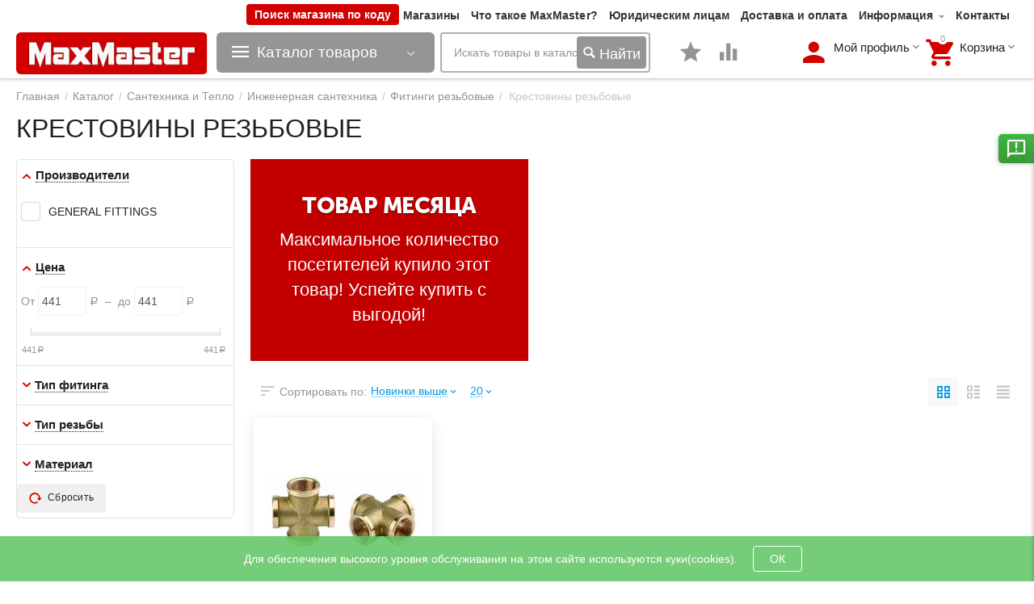

--- FILE ---
content_type: text/html; charset=utf-8
request_url: https://maxmaster.ru/krestoviny-rezbovye/
body_size: 56402
content:
<!DOCTYPE html><html lang="ru" dir="ltr"><head><title>Купить Крестовины резьбовые МаксМастер, отличные цены и удобные условия. Большой выбор, описание, характеристики</title><base href="https://maxmaster.ru/"><meta http-equiv="Content-Type" content="text/html; charset=utf-8" data-ca-mode="plus"><meta name="viewport" content="initial-scale=1.0, width=device-width"><meta name="description" content="Крестовины резьбовые на MaxMaster.ru. Самовывоз более чем из 100 магазинов. Заказ товаров на сайте или по телефону +7 (495) 488-68-13"><meta name="keywords" content="Крестовины резьбовые, фитинги резьбовые, фитинг, крестовина, фитинги для труб, фитинг с внутренней резьбой "><meta name="format-detection" content="telephone=no"><link rel="preload" href="https://maxmaster.ru/js/lib/magnificpopup/css/magnific-popup.css" as="style"><link rel="preload" href="https://maxmaster.ru/design/themes/abt__unitheme2/media/custom_fonts/uni2-icons.woff" as="font" type="font/woff" crossorigin><link rel="preload" href="https://maxmaster.ru/design/themes/responsive/media/fonts/glyphs.woff" as="font" type="font/woff" crossorigin><link rel="preload" href="https://maxmaster.ru/design/themes/abt__unitheme2/media/custom_fonts/MuseoSansBlack.woff" as="font" type="font/woff" crossorigin><link rel="preload" href="https://maxmaster.ru/design/themes/responsive/media/fonts/alsrubl-arial-regular.woff" as="font" type="font/woff" crossorigin><link rel="canonical" href="https://maxmaster.ru/krestoviny-rezbovye/"><meta property="og:type" content="website"><meta property="og:locale" content="ru_RU"><meta property="og:title" content="Купить Крестовины резьбовые МаксМастер, отличные цены и удобные условия. Большой выбор, описание, характеристики"><meta property="og:description" content="Крестовины резьбовые на MaxMaster.ru. Самовывоз более чем из 100 магазинов. Заказ товаров на сайте или по телефону +7 (495) 488-68-13"><meta property="og:url" content="https://maxmaster.ru/krestoviny-rezbovye/"><meta property="og:image" content="https://maxmaster.ru/images/detailed/3/крестовина0.jpg"><meta name="cmsmagazine" content="b55b3ce6a6b9c4d16194dc6efd5e2613"><link href="https://maxmaster.ru/images/logos/71/mm-icon.ico" rel="shortcut icon" type="image/x-icon"><link type="text/css" rel="stylesheet" href="https://maxmaster.ru/var/cache/misc/assets/design/themes/abt__unitheme2/css/standalone.e4fb0638ca75e878c82c15203e32e6021768466944.css"><link rel="stylesheet" href="https://cdn.jsdelivr.net/npm/bootstrap-icons@1.9.1/font/bootstrap-icons.css"><script type="text/javascript"data-no-defer>(function(i,s,o,g,r,a,m){i['GoogleAnalyticsObject']=r;i[r]=i[r]||function(){(i[r].q=i[r].q||[]).push(arguments)},i[r].l=1*new Date();a=s.createElement(o),m=s.getElementsByTagName(o)[0];a.async=1;a. src=g;m.parentNode.insertBefore(a,m)})(window,document,'script','//www.google-analytics.com/analytics.js','ga');ga('create','UA-116455841-1','auto');ga('send','pageview','/krestoviny-rezbovye/');</script></head> <body><div class="ty-tygh bp-tygh-container" id="tygh_container"> <div id="ajax_overlay" class="ty-ajax-overlay"></div> <div id="ajax_loading_box" class="ty-ajax-loading-box"></div> <div class="cm-notification-container notification-container"> </div> <div class="ty-helper-container bp-tygh-main-container--padding" id="tygh_main_container"> <div class="tygh-header clearfix"> <div class="container-fluid header-grid advanced-header"> <div class="container-fluid-row"> <div class="row-fluid "> <div class="span16 top-phones hidden-phone " > <div class=" ty-float-right"> <div class="ty-wysiwyg-content" data-ca-live-editor-object-id="0" data-ca-live-editor-object-type=""> <div class="header__vendor-change-main-block"> <button value="" class="header__vendor-change-main-button" onclick="openPopup()">Поиск магазина по коду</button> </div> <div id="overlay" class="change-vendor__overlay"> </div> <div class="header__change-vendor-wrapper" id="vendor-popup"> <span id="error" class="header__input-error-msg">К сожалению, нам не удалось найти магазин с таким идентификационным кодом</span> <div class="change-vendor-form__cross" id="popup-close" onclick="closePopup()"> <img src="/images/icon/close.png"> </div> <div class="change-vendor-form__inner-wrapper"> <span class="header__title">Введите код магазина:</span> <input type="hidden" id="shops" name="shops" value=",1,18,20,22,24,25,26,27,28,29,30,31,33,34,35,36,37,38,42,46,47,48,57,58,59,68,69,70,71,72,73,74,75,76,77,78,79,81,82,83,84,85,86,87,88,90,91,92,93,94,95,96,97,98,99,100,101,102,104,105,107,108,109,110,111,112,113,114,115,116,117,118,119,120,121,122,123,124,125,126,128,129,131,132,133,134,135,136,137,138,139,140,141,142,143,145,149,152,153,154,156,157,159,160,161,162,163,164,166,167,168,169,170,172,173,174,176,177,178,179,180,181,183,184,185,186,187,188,189,190,193,194,195,197,198,199,200,201,202,203,204,205,207,208,209,210,211,212,213,214,215,216,217,218,220,221,222,223,224,225,227,228,229,230,232,234,235,236,237,239,240,241,242,243,244,245,246,248,249,251,252,253,254,267,268,269,270,271,272,273,274,275,276,277,278,279,280,282,283,284,285,287,288,289,290,291,292,293,294,295,296,297,298,299,300,301,302,303,304,305,306,307,309,310,311,312,313,314,315,316,317,318,320,321,322,323,325,326,327,328,330,331,332,333,334,335,336,337,340,342,344,345,349,350,351,352,353,354,355,356,357,358,359,360,361,362,363,364,365,366,367,368,369,370,371,372,373,375,376,377,378,379,380,381,382,383,384,385,386,388,389,390,391,392,393,394,395,396,397,398,399,400,401,402,403,404,405,406,407,408,409,410,411,412,413,414,415,416,417,419,421,422,423,424,425,426,427,428,429,430,431,432,433,434,435,437,439,440,441,442,443,444,445,446,447,448,449,450,453,454,455,457,458,459,460,462,463,465,468,469,470,471,472,473,474,475,476,477,478,479,480,482,483,484,486,487,488,489,490,491,492,493,494,495,496,497,498,499,500,501,502,503,506,507,508,509,510,511,512,513,514,515,516,517,518,519,520,521,522,523,524,525,526,527,528,529,530,533,534,536,537,538,539,540,541,542,547,548,549,550,551,552,553,554,555,556,557,558,559,560,561,562,565,566,567,568,570,572,573,574,575,576,577,578,579,580,581,582,583,584,585,586,587,588,589,590,591,592,593,594,595,596,597,598,599,600,602,603,604,605,606,607,608,609,611,614,615,616,617,620,621,622,623,624,625,626,627,628,630,631,632,633,634,635,638,639,640,641,642,643,644,645,646,647,648,649,650,652,653,654,655,656,657,658,659,660,661,662,664,665,666,667,670,671,674,675,676,677,678,679,681,682,683,684,685,686,688,689,690,691,692,693,694,695,696,697,698,699,700,701,702,703,704,705,707,708,709,710,711,712,713,714,715,716,717,718,719,720,721,722,723,725,726,727,728,729,730,731,732,733,734,736,737,738,739,740,741,742,743,744,745,746,747,748,749,750,751,752,753,754,755,756,758,759,760,761,762,763,764,765,766,767,768,769,770,771,772,773,774,775,776,777,779,780,781,782,783,784,785,786,787,788,789,790,791,794,795,796,797,798,799,800,801,802,803,804,805,806,808,809,810,812,813,815,816,817,818,819,820,821,822,823,824,825,826,827,829,830,831,832,833,834,835,836,837,838,839,840,841,842,843,844,846,847,848,849,850,851,852,853,854,855,856,857,858,859,860,861,862,863,864,865,866,867,868,869,870,871,872,"> <input id="inp-chang-ven" name="input-change-vendor" class="header__input-change-vendor" type="number" value=""> <input type="button" id="change-vendor" class="ty-btn ty-btn__primary header__button-change-vendor" value="Перейти" onclick="goToPage()"> </div> </div> </div> </div><div class="top-quick-links ty-float-right"> <div class="ty-text-links-wrapper"> <span id="sw_text_links_179" class="ty-text-links-btn cm-combination visible-phone"> <i class="ty-icon-short-list"></i> <i class="ty-icon-down-micro ty-text-links-btn__arrow"></i> </span> <ul id="text_links_179" class="ty-text-links cm-popup-box ty-text-links_show_inline"> <li class="ty-text-links__item ty-level-0 ty-quick-menu__pickup"> <a class="ty-text-links__a" href="https://maxmaster.ru/index.php?dispatch=store_locator.search">Магазины</a> </li> <li class="ty-text-links__item ty-level-0"> <a class="ty-text-links__a" href="/chto-takoe-maxmaster/">Что такое MaxMaster?</a> </li> <li class="ty-text-links__item ty-level-0"> <a class="ty-text-links__a" href="/yuridicheskim-licam">Юридическим лицам</a> </li> <li class="ty-text-links__item ty-level-0 ty-quick-menu__delivery"> <a class="ty-text-links__a" href="https://maxmaster.ru/oplata-i-dostavka/">Доставка и оплата</a> </li> <li class="ty-text-links__item ty-level-0 ty-quick-menu-item__place-order ty-text-links__subitems"> <a class="ty-text-links__a" >Информация</a> <ul class="ty-text-links"> <li class="ty-text-links__item ty-level-1"> <a class="ty-text-links__a" href="/servsnoe-obsluzhivanie">Сервисные центры</a> </li> <li class="ty-text-links__item ty-level-1"> <a class="ty-text-links__a" href="https://maxmaster.ru/vozvrat/">Возврат</a> </li> </ul> </li> <li class="ty-text-links__item ty-level-0 ty-quick-menu__contacts"> <a class="ty-text-links__a" href="/kontakty/">Контакты</a> </li> </ul> </div> </div><!--fpc_exclude_289_1423--> <div class=" ty-float-right"> </div> <!--end_fpc_exclude_289_1423--> </div> </div> </div> <div class="container-fluid-row container-fluid-row-full-width top-menu-grid"> <div class="row-fluid "> <div class="span16 " > <div class="row-fluid "> <div class="span6 top-left-grid1 top-logo-grid " > <div class="row-fluid "> <div class="span8 " > <div class="top-logo "> <div class="ty-logo-container"> <a href="https://maxmaster.ru/" title=""> <img width="308" height="67" loading=lazy class="ty-pict ty-logo-container__image cm-image" id="det_img_317444376" src="https://maxmaster.ru/images/logos/71/maxmaster_logo.png"> </a> </div> </div> </div> <div class="span8 menu-grid " > <div class="ty-dropdown-box top-menu-grid-vetrtical"> <div id="sw_dropdown_185" class="ty-dropdown-box__title cm-combination "> <a>Каталог товаров</a> </div> <div id="dropdown_185" class="cm-popup-box ty-dropdown-box__content hidden"> <div class="ut2-menu__inbox"><ul class="ty-menu__items cm-responsive-menu" style="min-height: 713px"><li class="ty-menu__item cm-menu-item-responsive first-lvl ty-menu-item__products "><a class="ty-menu__item-toggle ty-menu__menu-btn visible-phone cm-responsive-menu-toggle"><i class="ut2-icon-outline-expand_more"></i></a><a href="/akkumulyatornyy-instrument/" class="ty-menu__item-link a-first-lvl"><div class="menu-lvl-ctn "><img class="ut2-mwi-icon lazyOwl" data-src="https://maxmaster.ru/images/abt__ut2/menu-with-icon/184/Аккумуляторный_инструмент.jpg.jpg" alt="" src="."><span><bdi>Аккумуляторный инструмент</bdi></span><i class="icon-right-dir ut2-icon-outline-arrow_forward"></i></div></a> <div class="ty-menu__submenu" id="topmenu_79_3010207300"><ul class="ty-menu__submenu-items ty-menu__submenu-items-simple cm-responsive-menu-submenu" style="min-height: 713px"><li class="ty-menu__submenu-item"><a class="ty-menu__submenu-link " href="https://maxmaster.ru/edinaya-akkumulyatornaya-sistema-lms/"><bdi>Аккумуляторная система 20V LMS</bdi></a></li><li class="ty-menu__submenu-item"><a class="ty-menu__submenu-link " href="https://maxmaster.ru/edinaya-akkumulyatornaya-sistema-20v/"><bdi>Аккумуляторная система 20V MAX Lithium PRO</bdi></a></li><li class="ty-menu__submenu-item"><a class="ty-menu__submenu-link " href="https://maxmaster.ru/akkumulyatornaya-sistema-12v-max-lithium-pro/"><bdi>Аккумуляторная система 12V MAX Lithium PRO</bdi></a></li><li class="ty-menu__submenu-item"><a class="ty-menu__submenu-link " href="https://maxmaster.ru/akkumulyatornaya-sistema-s1-18/"><bdi>Аккумуляторная система С1-18</bdi></a></li><li class="ty-menu__submenu-item"><a class="ty-menu__submenu-link " href="https://maxmaster.ru/edinaya-akkumulyatornaya-sistema-20v-lithium/"><bdi>Аккумуляторная система Steher V-ONE</bdi></a></li><li class="ty-menu__submenu-item"><a class="ty-menu__submenu-link " href="https://maxmaster.ru/dreli-shurupoverty/"><bdi>Аккумуляторные дрели шуруповерты</bdi></a></li><li class="ty-menu__submenu-item"><a class="ty-menu__submenu-link " href="https://maxmaster.ru/akkumulyatornye-gaykoverty/"><bdi>Аккумуляторные гайковерты</bdi></a></li><li class="ty-menu__submenu-item"><a class="ty-menu__submenu-link " href="https://maxmaster.ru/akkumulyatornye-shurupoverty/"><bdi>Аккумуляторные винтоверты</bdi></a></li><li class="ty-menu__submenu-item"><a class="ty-menu__submenu-link " href="https://maxmaster.ru/akkumulyatornye-perforatory/"><bdi>Аккумуляторные перфораторы</bdi></a></li><li class="ty-menu__submenu-item"><a class="ty-menu__submenu-link " href="https://maxmaster.ru/akkumulyatornye-otvertki/"><bdi>Аккумуляторные отвертки</bdi></a></li><li class="ty-menu__submenu-item"><a class="ty-menu__submenu-link " href="https://maxmaster.ru/akkumulyatornye-ushm/"><bdi>Аккумуляторные УШМ</bdi></a></li><li class="ty-menu__submenu-item"><a class="ty-menu__submenu-link " href="https://maxmaster.ru/akkumulyatornye-universalnye-rezaki/"><bdi>Аккумуляторные реноваторы</bdi></a></li><li class="ty-menu__submenu-item"><a class="ty-menu__submenu-link " href="https://maxmaster.ru/akkumulyatornye-cirkulyarnye-pily/"><bdi>Аккумуляторные циркулярные пилы</bdi></a></li><li class="ty-menu__submenu-item"><a class="ty-menu__submenu-link " href="https://maxmaster.ru/akkumulyatornye-nozhovki/"><bdi>Аккумуляторные ножовки</bdi></a></li><li class="ty-menu__submenu-item"><a class="ty-menu__submenu-link " href="https://maxmaster.ru/akkumulyatornye-cepnye-pily/"><bdi>Аккумуляторные цепные пилы</bdi></a></li><li class="ty-menu__submenu-item"><a class="ty-menu__submenu-link " href="https://maxmaster.ru/akkumulyatory-dlya-shurupovertov/"><bdi>Аккумуляторы для инструмента</bdi></a></li><li class="ty-menu__submenu-item"><a class="ty-menu__submenu-link " href="https://maxmaster.ru/zaryadnye-ustroystva/"><bdi>Зарядные устройства</bdi></a></li><li class="ty-menu__submenu-item"><a class="ty-menu__submenu-link " href="https://maxmaster.ru/rashodnye-materialy-i-osnastka/"><bdi>Расходные материалы и оснастка</bdi></a></li><li class="ty-menu__submenu-item"><a class="ty-menu__submenu-link " href="https://maxmaster.ru/gazonokosilki-akkumulyatornye/"><bdi>Газонокосилки аккумуляторные</bdi></a></li><li class="ty-menu__submenu-item"><a class="ty-menu__submenu-link " href="https://maxmaster.ru/kustorezy-akkumulyatornye/"><bdi>Кусторезы, высоторезы и секаторы аккумуляторные</bdi></a></li><li class="ty-menu__submenu-item"><a class="ty-menu__submenu-link " href="https://maxmaster.ru/trimmery-akkumulyatornye/"><bdi>Триммеры аккумуляторные</bdi></a></li> </ul></div> </li> <li class="ty-menu__item cm-menu-item-responsive first-lvl "><a class="ty-menu__item-toggle ty-menu__menu-btn visible-phone cm-responsive-menu-toggle"><i class="ut2-icon-outline-expand_more"></i></a><a href="/elektroinstrumenty-ru/" class="ty-menu__item-link a-first-lvl"><div class="menu-lvl-ctn "><img class="ut2-mwi-icon lazyOwl" data-src="https://maxmaster.ru/images/abt__ut2/menu-with-icon/217/Электроинструменты.jpg.jpg" alt="" src="."><span><bdi>Электроинструмент</bdi><span class="m-label" style="color: #ffffff; background-color: #31b800">Новинки!</span></span><i class="icon-right-dir ut2-icon-outline-arrow_forward"></i></div></a> <div class="ty-menu__submenu" id="topmenu_79_3635214651"><div class="ty-menu__submenu-items cm-responsive-menu-submenu dropdown-column-item clearfix" style="min-height: 713px"><ul><li class="ty-menu__submenu-col"><ul><li class="ut2-submenu-col second-lvl"><div class="ty-menu__submenu-item-header "><a href="https://maxmaster.ru/ushm-bolgarki/" class="ty-menu__submenu-link no-items"><bdi>УШМ (Болгарки)</bdi></a></div></li><li class="ut2-submenu-col second-lvl"><div class="ty-menu__submenu-item-header "><a href="https://maxmaster.ru/dreli/" class="ty-menu__submenu-link no-items"><bdi>Дрели</bdi></a></div></li><li class="ut2-submenu-col second-lvl"><div class="ty-menu__submenu-item-header "><a href="https://maxmaster.ru/perforatory/" class="ty-menu__submenu-link"><bdi>Перфораторы</bdi></a></div><a class="ty-menu__item-toggle visible-phone cm-responsive-menu-toggle"><i class="ut2-icon-outline-expand_more"></i></a><div class="ty-menu__submenu" ><ul class="ty-menu__submenu-list cm-responsive-menu-submenu" ><li class="ty-menu__submenu-item"><a href="https://maxmaster.ru/perforatory-sds-plus/" class="ty-menu__submenu-link"><bdi>Перфораторы SDS-plus</bdi></a></li><li class="ty-menu__submenu-item"><a href="https://maxmaster.ru/perforatory-sds-max/" class="ty-menu__submenu-link"><bdi>Перфораторы SDS-Max</bdi></a></li> </ul></div></li><li class="ut2-submenu-col second-lvl"><div class="ty-menu__submenu-item-header "><a href="https://maxmaster.ru/shurupoverty-setevye/" class="ty-menu__submenu-link no-items"><bdi>Шуруповерты сетевые</bdi></a></div></li><li class="ut2-submenu-col second-lvl"><div class="ty-menu__submenu-item-header "><a href="https://maxmaster.ru/elektrolobziki/" class="ty-menu__submenu-link no-items"><bdi>Электролобзики</bdi></a></div></li></ul></li><li class="ty-menu__submenu-col"><ul><li class="ut2-submenu-col second-lvl"><div class="ty-menu__submenu-item-header "><a href="https://maxmaster.ru/elektropily/" class="ty-menu__submenu-link"><bdi>Электропилы</bdi></a></div><a class="ty-menu__item-toggle visible-phone cm-responsive-menu-toggle"><i class="ut2-icon-outline-expand_more"></i></a><div class="ty-menu__submenu" ><ul class="ty-menu__submenu-list cm-responsive-menu-submenu" ><li class="ty-menu__submenu-item"><a href="https://maxmaster.ru/pily-cirkulyarnye/" class="ty-menu__submenu-link"><bdi>Пилы циркулярные</bdi></a></li><li class="ty-menu__submenu-item"><a href="https://maxmaster.ru/pily-torcovochnye/" class="ty-menu__submenu-link"><bdi>Пилы торцовочные</bdi></a></li><li class="ty-menu__submenu-item"><a href="https://maxmaster.ru/pily-nastolnye/" class="ty-menu__submenu-link"><bdi>Пилы настольные</bdi></a></li><li class="ty-menu__submenu-item"><a href="https://maxmaster.ru/pily-sabelnye-i-elektronozhovki/" class="ty-menu__submenu-link"><bdi>Пилы сабельные и электроножовки</bdi></a></li><li class="ty-menu__submenu-item"><a href="https://maxmaster.ru/pily-otreznye/" class="ty-menu__submenu-link"><bdi>Пилы отрезные</bdi></a></li><li class="ty-menu__submenu-item"><a href="https://maxmaster.ru/pily-cepnye/" class="ty-menu__submenu-link"><bdi>Пилы цепные</bdi></a></li><li class="ty-menu__submenu-item"><a href="https://maxmaster.ru/pily-lentochnye/" class="ty-menu__submenu-link"><bdi>Пилы ленточные</bdi></a></li> </ul></div></li><li class="ut2-submenu-col second-lvl"><div class="ty-menu__submenu-item-header "><a href="https://maxmaster.ru/polirovalnye-mashiny/" class="ty-menu__submenu-link no-items"><bdi>Полировальные машины</bdi></a></div></li><li class="ut2-submenu-col second-lvl"><div class="ty-menu__submenu-item-header "><a href="https://maxmaster.ru/miksery-stroitelnye/" class="ty-menu__submenu-link no-items"><bdi>Миксеры строительные</bdi></a></div></li><li class="ut2-submenu-col second-lvl"><div class="ty-menu__submenu-item-header "><a href="https://maxmaster.ru/shlifovalnye-mashinki/" class="ty-menu__submenu-link"><bdi>Шлифовальные машинки</bdi></a></div><a class="ty-menu__item-toggle visible-phone cm-responsive-menu-toggle"><i class="ut2-icon-outline-expand_more"></i></a><div class="ty-menu__submenu" ><ul class="ty-menu__submenu-list hiddenCol cm-responsive-menu-submenu" style="height: 147px;"><li class="ty-menu__submenu-item"><a href="https://maxmaster.ru/ekscentrikovye-shlifmashiny/" class="ty-menu__submenu-link"><bdi>Эксцентриковые шлифмашины</bdi></a></li><li class="ty-menu__submenu-item"><a href="https://maxmaster.ru/vibracionnye-shlifmashiny/" class="ty-menu__submenu-link"><bdi>Вибрационные шлифмашины</bdi></a></li><li class="ty-menu__submenu-item"><a href="https://maxmaster.ru/lentochnye-shlifmashinki/" class="ty-menu__submenu-link"><bdi>Ленточные шлифмашины</bdi></a></li><li class="ty-menu__submenu-item"><a href="https://maxmaster.ru/shlifmashiny-po-betonu/" class="ty-menu__submenu-link"><bdi>Шлифмашины по бетону</bdi></a></li><li class="ty-menu__submenu-item"><a href="https://maxmaster.ru/abrazivnaya-osnastka/" class="ty-menu__submenu-link"><bdi>Абразивная оснастка</bdi></a></li><li class="ty-menu__submenu-item"><a href="https://maxmaster.ru/ushm-bolgarki/" class="ty-menu__submenu-link"><bdi>УШМ (Болгарки)</bdi></a></li><li class="ty-menu__submenu-item"><a href="https://maxmaster.ru/polirovalnye-mashiny/" class="ty-menu__submenu-link"><bdi>Полировальные машины</bdi></a></li><li class="ty-menu__submenu-item"><a href="https://maxmaster.ru/shlifovalnye-pnevmaticheskie-mashiny/" class="ty-menu__submenu-link"><bdi>Шлифовальные пневматические машины</bdi></a></li><li class="ty-menu__submenu-item"><a href="https://maxmaster.ru/akkumulyatornye-ushm/" class="ty-menu__submenu-link"><bdi>Аккумуляторные УШМ</bdi></a></li> </ul><a href="javascript:void(0);" onMouseOver="$(this).prev().addClass('view');$(this).addClass('hidden');" class="ut2-more"><span>Еще</span></a></div></li><li class="ut2-submenu-col second-lvl"><div class="ty-menu__submenu-item-header "><a href="https://maxmaster.ru/feny-stroitelnye/" class="ty-menu__submenu-link no-items"><bdi>Фены строительные</bdi></a></div></li></ul></li><li class="ty-menu__submenu-col"><ul><li class="ut2-submenu-col second-lvl"><div class="ty-menu__submenu-item-header "><a href="https://maxmaster.ru/elektrorubanki/" class="ty-menu__submenu-link no-items"><bdi>Электрорубанки</bdi></a></div></li><li class="ut2-submenu-col second-lvl"><div class="ty-menu__submenu-item-header "><a href="https://maxmaster.ru/shtroborezy/" class="ty-menu__submenu-link no-items"><bdi>Штроборезы</bdi></a></div></li><li class="ut2-submenu-col second-lvl"><div class="ty-menu__submenu-item-header "><a href="https://maxmaster.ru/otboynye-molotki-elektricheskie/" class="ty-menu__submenu-link no-items"><bdi>Отбойные молотки электрические</bdi></a></div></li><li class="ut2-submenu-col second-lvl"><div class="ty-menu__submenu-item-header "><a href="https://maxmaster.ru/nozhnicy-listovye/" class="ty-menu__submenu-link no-items"><bdi>Ножницы листовые</bdi></a></div></li><li class="ut2-submenu-col second-lvl"><div class="ty-menu__submenu-item-header "><a href="https://maxmaster.ru/kraskopulty-elektricheskie/" class="ty-menu__submenu-link no-items"><bdi>Краскопульты электрические</bdi></a></div></li></ul></li><li class="ty-menu__submenu-col"><ul><li class="ut2-submenu-col second-lvl"><div class="ty-menu__submenu-item-header "><a href="https://maxmaster.ru/gaykoverty-elektricheskie/" class="ty-menu__submenu-link no-items"><bdi>Гайковерты электрические</bdi></a></div></li><li class="ut2-submenu-col second-lvl"><div class="ty-menu__submenu-item-header "><a href="https://maxmaster.ru/pylesosy/" class="ty-menu__submenu-link"><bdi>Пылесосы</bdi></a></div><a class="ty-menu__item-toggle visible-phone cm-responsive-menu-toggle"><i class="ut2-icon-outline-expand_more"></i></a><div class="ty-menu__submenu" ><ul class="ty-menu__submenu-list cm-responsive-menu-submenu" ><li class="ty-menu__submenu-item"><a href="https://maxmaster.ru/pylesosy-stroitelnye/" class="ty-menu__submenu-link"><bdi>Пылесосы строительные</bdi></a></li><li class="ty-menu__submenu-item"><a href="https://maxmaster.ru/meshki-dlya-stroitelnyh-pylesosov/" class="ty-menu__submenu-link"><bdi>Мешки для строительных пылесосов</bdi></a></li><li class="ty-menu__submenu-item"><a href="https://maxmaster.ru/filtry-dlya-stroitelnyh-pylesosov/" class="ty-menu__submenu-link"><bdi>Фильтры для строительных пылесосов</bdi></a></li> </ul></div></li><li class="ut2-submenu-col second-lvl"><div class="ty-menu__submenu-item-header "><a href="https://maxmaster.ru/steplery-elektricheskie/" class="ty-menu__submenu-link no-items"><bdi>Степлеры электрические</bdi></a></div></li><li class="ut2-submenu-col second-lvl"><div class="ty-menu__submenu-item-header "><a href="https://maxmaster.ru/elektricheskie-renovatory/" class="ty-menu__submenu-link no-items"><bdi>Электрические реноваторы</bdi></a></div></li><li class="ut2-submenu-col second-lvl"><div class="ty-menu__submenu-item-header "><a href="https://maxmaster.ru/rashodnye-materialy-i-osnastka/" class="ty-menu__submenu-link no-items"><bdi>Расходные материалы и оснастка</bdi></a></div></li></ul></li><li class="ty-menu__submenu-col"><ul><li class="ut2-submenu-col second-lvl"><div class="ty-menu__submenu-item-header "><a href="https://maxmaster.ru/frezery/" class="ty-menu__submenu-link no-items"><bdi>Фрезеры</bdi></a></div></li></ul></li><li class="ty-menu__submenu-item ty-menu__submenu-alt-link"><a href="/elektroinstrumenty-ru/">Больше Электроинструмент <i class="text-arrow">&rarr;</i></a></li></ul></div> </div> </li> <li class="ty-menu__item cm-menu-item-responsive first-lvl "><a class="ty-menu__item-toggle ty-menu__menu-btn visible-phone cm-responsive-menu-toggle"><i class="ut2-icon-outline-expand_more"></i></a><a href="/rashodnye-materialy-i-osnastka/" class="ty-menu__item-link a-first-lvl"><div class="menu-lvl-ctn "><img class="ut2-mwi-icon lazyOwl" data-src="https://maxmaster.ru/images/abt__ut2/menu-with-icon/217/Расходные_материалы_и_оснастка.jpg.jpg" alt="" src="."><span><bdi>Расходные инструменты</bdi></span><i class="icon-right-dir ut2-icon-outline-arrow_forward"></i></div></a> <div class="ty-menu__submenu" id="topmenu_79_3543477310"><div class="ty-menu__submenu-items cm-responsive-menu-submenu dropdown-column-item clearfix" style="min-height: 713px"><ul><li class="ty-menu__submenu-col"><ul><li class="ut2-submenu-col second-lvl"><div class="ty-menu__submenu-item-header "><a href="https://maxmaster.ru/osnastka-i-prisposobleniya/" class="ty-menu__submenu-link"><bdi>Оснастка и приспособления для электроинструмента</bdi></a></div><a class="ty-menu__item-toggle visible-phone cm-responsive-menu-toggle"><i class="ut2-icon-outline-expand_more"></i></a><div class="ty-menu__submenu" ><ul class="ty-menu__submenu-list cm-responsive-menu-submenu" ><li class="ty-menu__submenu-item"><a href="https://maxmaster.ru/klyuchi-dlya-patronov/" class="ty-menu__submenu-link"><bdi>Ключи для патронов</bdi></a></li><li class="ty-menu__submenu-item"><a href="https://maxmaster.ru/konduktory-dlya-sverleniya-otverstiy/" class="ty-menu__submenu-link"><bdi>Кондукторы для сверления отверстий</bdi></a></li><li class="ty-menu__submenu-item"><a href="https://maxmaster.ru/nasadka-zaklepochnik-na-shurupovert/" class="ty-menu__submenu-link"><bdi>Насадка-заклепочник на шуруповерт</bdi></a></li><li class="ty-menu__submenu-item"><a href="https://maxmaster.ru/nasadki-nozhnicy-sverchok/" class="ty-menu__submenu-link"><bdi>Насадки ножницы (сверчок)</bdi></a></li><li class="ty-menu__submenu-item"><a href="https://maxmaster.ru/perehodniki-dlya-patronov/" class="ty-menu__submenu-link"><bdi>Переходники для патронов</bdi></a></li><li class="ty-menu__submenu-item"><a href="https://maxmaster.ru/patrony-i-perehodniki-dlya-elektroinstrumenta/" class="ty-menu__submenu-link"><bdi>Сверлильные патроны</bdi></a></li><li class="ty-menu__submenu-item"><a href="https://maxmaster.ru/stoyki-dlya-dreley-sverlilnye/" class="ty-menu__submenu-link"><bdi>Стойки для дрелей сверлильные</bdi></a></li> </ul></div></li><li class="ut2-submenu-col second-lvl"><div class="ty-menu__submenu-item-header "><a href="https://maxmaster.ru/rashodnye-materialy-po-tipu-instrumenta/" class="ty-menu__submenu-link"><bdi>Расходные материалы по типу инструмента</bdi></a></div><a class="ty-menu__item-toggle visible-phone cm-responsive-menu-toggle"><i class="ut2-icon-outline-expand_more"></i></a><div class="ty-menu__submenu" ><ul class="ty-menu__submenu-list hiddenCol cm-responsive-menu-submenu" style="height: 147px;"><li class="ty-menu__submenu-item"><a href="https://maxmaster.ru/dlya-ushm/" class="ty-menu__submenu-link"><bdi>Для УШМ</bdi></a></li><li class="ty-menu__submenu-item"><a href="https://maxmaster.ru/dlya-perforatorov/" class="ty-menu__submenu-link"><bdi>Для перфораторов</bdi></a></li><li class="ty-menu__submenu-item"><a href="https://maxmaster.ru/dlya-dreley/" class="ty-menu__submenu-link"><bdi>Для дрелей</bdi></a></li><li class="ty-menu__submenu-item"><a href="https://maxmaster.ru/rashodka-dlya-rubankov/" class="ty-menu__submenu-link"><bdi>Для рубанков</bdi></a></li><li class="ty-menu__submenu-item"><a href="https://maxmaster.ru/dlya-elektropil/" class="ty-menu__submenu-link"><bdi>Для электропил</bdi></a></li><li class="ty-menu__submenu-item"><a href="https://maxmaster.ru/dlya-elektrolobzikov/" class="ty-menu__submenu-link"><bdi>Для электролобзиков</bdi></a></li><li class="ty-menu__submenu-item"><a href="https://maxmaster.ru/aksessuary-k-benzoinstrumentu/" class="ty-menu__submenu-link"><bdi>Расходные материалы для садовой техники</bdi></a></li><li class="ty-menu__submenu-item"><a href="https://maxmaster.ru/rashodnye-materialy-dlya-stroitelnogo-oborudovaniya/" class="ty-menu__submenu-link"><bdi>Расходные материалы для строительного оборудования</bdi></a></li> </ul><a href="javascript:void(0);" onMouseOver="$(this).prev().addClass('view');$(this).addClass('hidden');" class="ut2-more"><span>Еще</span></a></div></li><li class="ut2-submenu-col second-lvl"><div class="ty-menu__submenu-item-header "><a href="https://maxmaster.ru/sds-osnastka/" class="ty-menu__submenu-link"><bdi>SDS оснастка</bdi></a></div><a class="ty-menu__item-toggle visible-phone cm-responsive-menu-toggle"><i class="ut2-icon-outline-expand_more"></i></a><div class="ty-menu__submenu" ><ul class="ty-menu__submenu-list hiddenCol cm-responsive-menu-submenu" style="height: 147px;"><li class="ty-menu__submenu-item"><a href="https://maxmaster.ru/bury-sds-plus-po-betonu-dlya-perforatora/" class="ty-menu__submenu-link"><bdi>Буры SDS Plus по бетону для перфоратора</bdi></a></li><li class="ty-menu__submenu-item"><a href="https://maxmaster.ru/bury-sds-max-po-betonu-dlya-perforatora/" class="ty-menu__submenu-link"><bdi>Буры SDS Max по бетону для перфоратора</bdi></a></li><li class="ty-menu__submenu-item"><a href="https://maxmaster.ru/burovye-koronki-sds/" class="ty-menu__submenu-link"><bdi>Буровые коронки SDS</bdi></a></li><li class="ty-menu__submenu-item"><a href="https://maxmaster.ru/derzhavki-sds-plus/" class="ty-menu__submenu-link"><bdi>Державки SDS-Plus</bdi></a></li><li class="ty-menu__submenu-item"><a href="https://maxmaster.ru/derzhavki-sds-max/" class="ty-menu__submenu-link"><bdi>Державки SDS-Max</bdi></a></li><li class="ty-menu__submenu-item"><a href="https://maxmaster.ru/zubila-sds-plus-po-betonu-dlya-perforatora/" class="ty-menu__submenu-link"><bdi>Зубила SDS Plus по бетону для перфоратора</bdi></a></li><li class="ty-menu__submenu-item"><a href="https://maxmaster.ru/zubila-sds-mah-po-betonu-dlya-perforatora/" class="ty-menu__submenu-link"><bdi>Зубила SDS Mах по бетону для перфоратора</bdi></a></li><li class="ty-menu__submenu-item"><a href="https://maxmaster.ru/nabory-burov-sds-plus/" class="ty-menu__submenu-link"><bdi>Наборы Буров SDS-Plus</bdi></a></li><li class="ty-menu__submenu-item"><a href="https://maxmaster.ru/nabory-zubil-sds-plus/" class="ty-menu__submenu-link"><bdi>Наборы зубил SDS-Plus</bdi></a></li><li class="ty-menu__submenu-item"><a href="https://maxmaster.ru/perehodniki-sds/" class="ty-menu__submenu-link"><bdi>Переходники SDS</bdi></a></li> </ul><a href="javascript:void(0);" onMouseOver="$(this).prev().addClass('view');$(this).addClass('hidden');" class="ut2-more"><span>Еще</span></a></div></li><li class="ut2-submenu-col second-lvl"><div class="ty-menu__submenu-item-header "><a href="https://maxmaster.ru/abrazivnaya-osnastka/" class="ty-menu__submenu-link"><bdi>Абразивная оснастка</bdi></a></div><a class="ty-menu__item-toggle visible-phone cm-responsive-menu-toggle"><i class="ut2-icon-outline-expand_more"></i></a><div class="ty-menu__submenu" ><ul class="ty-menu__submenu-list hiddenCol cm-responsive-menu-submenu" style="height: 147px;"><li class="ty-menu__submenu-item"><a href="https://maxmaster.ru/krugi-otreznye-po-metallu/" class="ty-menu__submenu-link"><bdi>Круги отрезные по металлу</bdi></a></li><li class="ty-menu__submenu-item"><a href="https://maxmaster.ru/krugi-otreznye-po-kamnyu/" class="ty-menu__submenu-link"><bdi>Круги отрезные по камню</bdi></a></li><li class="ty-menu__submenu-item"><a href="https://maxmaster.ru/krugi-otreznye-po-nerzhaveyuschey-stali/" class="ty-menu__submenu-link"><bdi>Круги отрезные по нержавеющей стали</bdi></a></li><li class="ty-menu__submenu-item"><a href="https://maxmaster.ru/krugi-shlifovalnye/" class="ty-menu__submenu-link"><bdi>Круги шлифовальные</bdi></a></li><li class="ty-menu__submenu-item"><a href="https://maxmaster.ru/krugi-zatochnye/" class="ty-menu__submenu-link"><bdi>Круги заточные</bdi></a></li><li class="ty-menu__submenu-item"><a href="https://maxmaster.ru/krugi-shlifovalnye-lepestkovye/" class="ty-menu__submenu-link"><bdi>Круги шлифовальные лепестковые торцевые (КЛТ)</bdi></a></li><li class="ty-menu__submenu-item"><a href="https://maxmaster.ru/lenty-shlifovalnye/" class="ty-menu__submenu-link"><bdi>Ленты шлифовальные</bdi></a></li><li class="ty-menu__submenu-item"><a href="https://maxmaster.ru/krugi-lepestkovye-veernye/" class="ty-menu__submenu-link"><bdi>Круги лепестковые веерные</bdi></a></li><li class="ty-menu__submenu-item"><a href="https://maxmaster.ru/krugi-shlifovalnye-na-lipuchke/" class="ty-menu__submenu-link"><bdi>Круги шлифовальные на липучке</bdi></a></li><li class="ty-menu__submenu-item"><a href="https://maxmaster.ru/tarelki-opornye-dlya-ushm/" class="ty-menu__submenu-link"><bdi>Тарелки опорные для УШМ</bdi></a></li><li class="ty-menu__submenu-item"><a href="https://maxmaster.ru/krugi-shlifovalnye-fibrovye/" class="ty-menu__submenu-link"><bdi>Круги шлифовальные фибровые</bdi></a></li><li class="ty-menu__submenu-item"><a href="https://maxmaster.ru/tarelki-opornye-dlya-dreli/" class="ty-menu__submenu-link"><bdi>Тарелки опорные для дрели</bdi></a></li> </ul><a href="javascript:void(0);" onMouseOver="$(this).prev().addClass('view');$(this).addClass('hidden');" class="ut2-more"><span>Еще</span></a></div></li><li class="ut2-submenu-col second-lvl"><div class="ty-menu__submenu-item-header "><a href="https://maxmaster.ru/almaznaya-osnastka/" class="ty-menu__submenu-link"><bdi>Алмазная оснастка</bdi></a></div><a class="ty-menu__item-toggle visible-phone cm-responsive-menu-toggle"><i class="ut2-icon-outline-expand_more"></i></a><div class="ty-menu__submenu" ><ul class="ty-menu__submenu-list hiddenCol cm-responsive-menu-submenu" style="height: 147px;"><li class="ty-menu__submenu-item"><a href="https://maxmaster.ru/almaznye-bruski-ru/" class="ty-menu__submenu-link"><bdi>Алмазные бруски</bdi></a></li><li class="ty-menu__submenu-item"><a href="https://maxmaster.ru/almaznye-diski/" class="ty-menu__submenu-link"><bdi>Алмазные диски</bdi></a></li><li class="ty-menu__submenu-item"><a href="https://maxmaster.ru/chashki-shlifovalnye-i-obdirochnye/" class="ty-menu__submenu-link"><bdi>Чашки шлифовальные и обдирочные</bdi></a></li><li class="ty-menu__submenu-item"><a href="https://maxmaster.ru/almaznye-shlifovalnye-chashki/" class="ty-menu__submenu-link"><bdi>Алмазные шлифовальные чашки</bdi></a></li><li class="ty-menu__submenu-item"><a href="https://maxmaster.ru/burovye-koronki-almaznye/" class="ty-menu__submenu-link"><bdi>Буровые коронки алмазные</bdi></a></li><li class="ty-menu__submenu-item"><a href="https://maxmaster.ru/almaznye-nadfili/" class="ty-menu__submenu-link"><bdi>Алмазные надфили</bdi></a></li><li class="ty-menu__submenu-item"><a href="https://maxmaster.ru/almaznye-struny/" class="ty-menu__submenu-link"><bdi>Алмазные струны</bdi></a></li><li class="ty-menu__submenu-item"><a href="https://maxmaster.ru/aksessuary/" class="ty-menu__submenu-link"><bdi>Аксессуары для алмазных коронок</bdi></a></li> </ul><a href="javascript:void(0);" onMouseOver="$(this).prev().addClass('view');$(this).addClass('hidden');" class="ut2-more"><span>Еще</span></a></div></li></ul></li><li class="ty-menu__submenu-col"><ul><li class="ut2-submenu-col second-lvl"><div class="ty-menu__submenu-item-header "><a href="https://maxmaster.ru/diski-po-derevu-dlya-bolgarki/" class="ty-menu__submenu-link no-items"><bdi>Диски по дереву для болгарки</bdi></a></div></li><li class="ut2-submenu-col second-lvl"><div class="ty-menu__submenu-item-header "><a href="https://maxmaster.ru/pilnye-diski-po-derevu/" class="ty-menu__submenu-link"><bdi>Пильные диски для дисковых пил</bdi></a></div><a class="ty-menu__item-toggle visible-phone cm-responsive-menu-toggle"><i class="ut2-icon-outline-expand_more"></i></a><div class="ty-menu__submenu" ><ul class="ty-menu__submenu-list cm-responsive-menu-submenu" ><li class="ty-menu__submenu-item"><a href="https://maxmaster.ru/pilnye-diski-dlya-diskovyh-pil/" class="ty-menu__submenu-link"><bdi>Пильные диски по дереву</bdi></a></li><li class="ty-menu__submenu-item"><a href="https://maxmaster.ru/diski-pilnye-po-drugim-materialam/" class="ty-menu__submenu-link"><bdi>Диски пильные по другим материалам</bdi></a></li> </ul></div></li><li class="ut2-submenu-col second-lvl"><div class="ty-menu__submenu-item-header "><a href="https://maxmaster.ru/schetki-kracovki-ru/" class="ty-menu__submenu-link"><bdi>Щетки крацовки</bdi></a></div><a class="ty-menu__item-toggle visible-phone cm-responsive-menu-toggle"><i class="ut2-icon-outline-expand_more"></i></a><div class="ty-menu__submenu" ><ul class="ty-menu__submenu-list cm-responsive-menu-submenu" ><li class="ty-menu__submenu-item"><a href="https://maxmaster.ru/schetki-kracovki-dlya-ushm/" class="ty-menu__submenu-link"><bdi>Щетки крацовки для УШМ</bdi></a></li><li class="ty-menu__submenu-item"><a href="https://maxmaster.ru/schetki-kracovki-dlya-dreli/" class="ty-menu__submenu-link"><bdi>Щетки крацовки для дрели</bdi></a></li><li class="ty-menu__submenu-item"><a href="https://maxmaster.ru/schetki-kracovki-dlya-stankov/" class="ty-menu__submenu-link"><bdi>Щетки крацовки для станков</bdi></a></li><li class="ty-menu__submenu-item"><a href="https://maxmaster.ru/nabory-schetok-kracovok/" class="ty-menu__submenu-link"><bdi>Наборы щеток крацовок</bdi></a></li> </ul></div></li><li class="ut2-submenu-col second-lvl"><div class="ty-menu__submenu-item-header "><a href="https://maxmaster.ru/nasadki-dlya-renovatora/" class="ty-menu__submenu-link no-items"><bdi>Насадки для реноватора</bdi></a></div></li><li class="ut2-submenu-col second-lvl"><div class="ty-menu__submenu-item-header "><a href="https://maxmaster.ru/nakladki-na-gubki-dlya-kleschey/" class="ty-menu__submenu-link no-items"><bdi>Накладки на губки для клещей</bdi></a></div></li></ul></li><li class="ty-menu__submenu-col"><ul><li class="ut2-submenu-col second-lvl"><div class="ty-menu__submenu-item-header "><a href="https://maxmaster.ru/borfrezy/" class="ty-menu__submenu-link no-items"><bdi>Борфрезы</bdi></a></div></li><li class="ut2-submenu-col second-lvl"><div class="ty-menu__submenu-item-header "><a href="https://maxmaster.ru/zenkery/" class="ty-menu__submenu-link no-items"><bdi>Зенкеры</bdi></a></div></li><li class="ut2-submenu-col second-lvl"><div class="ty-menu__submenu-item-header "><a href="https://maxmaster.ru/nasadki-dlya-gravera/" class="ty-menu__submenu-link no-items"><bdi>Насадки для гравера</bdi></a></div></li><li class="ut2-submenu-col second-lvl"><div class="ty-menu__submenu-item-header "><a href="https://maxmaster.ru/bity-dlya-shurupoverta/" class="ty-menu__submenu-link"><bdi>Биты для шуруповерта</bdi></a></div><a class="ty-menu__item-toggle visible-phone cm-responsive-menu-toggle"><i class="ut2-icon-outline-expand_more"></i></a><div class="ty-menu__submenu" ><ul class="ty-menu__submenu-list hiddenCol cm-responsive-menu-submenu" style="height: 147px;"><li class="ty-menu__submenu-item"><a href="https://maxmaster.ru/bity-ph/" class="ty-menu__submenu-link"><bdi>Биты PH</bdi></a></li><li class="ty-menu__submenu-item"><a href="https://maxmaster.ru/bity-pz/" class="ty-menu__submenu-link"><bdi>Биты PZ</bdi></a></li><li class="ty-menu__submenu-item"><a href="https://maxmaster.ru/bity-torx/" class="ty-menu__submenu-link"><bdi>Биты TORX</bdi></a></li><li class="ty-menu__submenu-item"><a href="https://maxmaster.ru/bity-hex/" class="ty-menu__submenu-link"><bdi>Биты HEX</bdi></a></li><li class="ty-menu__submenu-item"><a href="https://maxmaster.ru/bity-s-torcovoy-golovkoy/" class="ty-menu__submenu-link"><bdi>Биты с торцовой головкой</bdi></a></li><li class="ty-menu__submenu-item"><a href="https://maxmaster.ru/adaptery-dlya-bit/" class="ty-menu__submenu-link"><bdi>Адаптеры для бит</bdi></a></li><li class="ty-menu__submenu-item"><a href="https://maxmaster.ru/nabory-bit/" class="ty-menu__submenu-link"><bdi>Наборы бит</bdi></a></li><li class="ty-menu__submenu-item"><a href="https://maxmaster.ru/namagnichivateli/" class="ty-menu__submenu-link"><bdi>Намагничиватели</bdi></a></li> </ul><a href="javascript:void(0);" onMouseOver="$(this).prev().addClass('view');$(this).addClass('hidden');" class="ut2-more"><span>Еще</span></a></div></li><li class="ut2-submenu-col second-lvl"><div class="ty-menu__submenu-item-header "><a href="https://maxmaster.ru/sverla/" class="ty-menu__submenu-link"><bdi>Сверла</bdi></a></div><a class="ty-menu__item-toggle visible-phone cm-responsive-menu-toggle"><i class="ut2-icon-outline-expand_more"></i></a><div class="ty-menu__submenu" ><ul class="ty-menu__submenu-list hiddenCol cm-responsive-menu-submenu" style="height: 147px;"><li class="ty-menu__submenu-item"><a href="https://maxmaster.ru/nabory-cverla-stupenchatye/" class="ty-menu__submenu-link"><bdi>Наборы cверла ступенчатые</bdi></a></li><li class="ty-menu__submenu-item"><a href="https://maxmaster.ru/nabory-sverla-kombinirovannye/" class="ty-menu__submenu-link"><bdi>Наборы сверла комбинированные</bdi></a></li><li class="ty-menu__submenu-item"><a href="https://maxmaster.ru/nabory-sverla-po-betonu/" class="ty-menu__submenu-link"><bdi>Наборы сверла по бетону</bdi></a></li><li class="ty-menu__submenu-item"><a href="https://maxmaster.ru/nabory-sverla-po-derevu/" class="ty-menu__submenu-link"><bdi>Наборы сверла по дереву</bdi></a></li><li class="ty-menu__submenu-item"><a href="https://maxmaster.ru/nabory-sverla-po-keramike-i-steklu/" class="ty-menu__submenu-link"><bdi>Наборы сверла по керамике и стеклу</bdi></a></li><li class="ty-menu__submenu-item"><a href="https://maxmaster.ru/nabory-sverla-po-metallu/" class="ty-menu__submenu-link"><bdi>Наборы сверла по металлу</bdi></a></li><li class="ty-menu__submenu-item"><a href="https://maxmaster.ru/sverla-opalubochnye/" class="ty-menu__submenu-link"><bdi>Сверла опалубочные</bdi></a></li><li class="ty-menu__submenu-item"><a href="https://maxmaster.ru/sverla-po-betonu/" class="ty-menu__submenu-link"><bdi>Сверла по бетону</bdi></a></li><li class="ty-menu__submenu-item"><a href="https://maxmaster.ru/sverla-po-derevu/" class="ty-menu__submenu-link"><bdi>Сверла по дереву</bdi></a></li><li class="ty-menu__submenu-item"><a href="https://maxmaster.ru/sverla-po-keramike-i-steklu/" class="ty-menu__submenu-link"><bdi>Сверла по керамике и стеклу</bdi></a></li><li class="ty-menu__submenu-item"><a href="https://maxmaster.ru/sverla-po-metallu/" class="ty-menu__submenu-link"><bdi>Сверла по металлу</bdi></a></li><li class="ty-menu__submenu-item"><a href="https://maxmaster.ru/sverla-stupenchatye/" class="ty-menu__submenu-link"><bdi>Сверла ступенчатые</bdi></a></li> </ul><a href="javascript:void(0);" onMouseOver="$(this).prev().addClass('view');$(this).addClass('hidden');" class="ut2-more"><span>Еще</span></a></div></li></ul></li><li class="ty-menu__submenu-col"><ul><li class="ut2-submenu-col second-lvl"><div class="ty-menu__submenu-item-header "><a href="https://maxmaster.ru/zubila-dlya-otboynogo-molotka/" class="ty-menu__submenu-link no-items"><bdi>Зубила для отбойного молотка</bdi></a></div></li><li class="ut2-submenu-col second-lvl"><div class="ty-menu__submenu-item-header "><a href="https://maxmaster.ru/nasadki-dlya-stroitelnogo-miksera/" class="ty-menu__submenu-link no-items"><bdi>Насадки для строительного миксера</bdi></a></div></li><li class="ut2-submenu-col second-lvl"><div class="ty-menu__submenu-item-header "><a href="https://maxmaster.ru/pily-polotna/" class="ty-menu__submenu-link"><bdi>Пилы, Полотна</bdi></a></div><a class="ty-menu__item-toggle visible-phone cm-responsive-menu-toggle"><i class="ut2-icon-outline-expand_more"></i></a><div class="ty-menu__submenu" ><ul class="ty-menu__submenu-list cm-responsive-menu-submenu" ><li class="ty-menu__submenu-item"><a href="https://maxmaster.ru/nabory-pilok-dlya-lobzikov/" class="ty-menu__submenu-link"><bdi>Наборы пилок для лобзиков</bdi></a></li><li class="ty-menu__submenu-item"><a href="https://maxmaster.ru/pilki-dlya-elektrolobzika/" class="ty-menu__submenu-link"><bdi>Пилки для электролобзика</bdi></a></li><li class="ty-menu__submenu-item"><a href="https://maxmaster.ru/kolcevye-pily/" class="ty-menu__submenu-link"><bdi>Кольцевые пилы</bdi></a></li><li class="ty-menu__submenu-item"><a href="https://maxmaster.ru/polotna-dlya-lentochnoy-pily/" class="ty-menu__submenu-link"><bdi>Полотна для ленточной пилы</bdi></a></li><li class="ty-menu__submenu-item"><a href="https://maxmaster.ru/polotna-dlya-sabelnyh-elektropil/" class="ty-menu__submenu-link"><bdi>Полотна для сабельных электропил</bdi></a></li><li class="ty-menu__submenu-item"><a href="https://maxmaster.ru/polotno-dlya-lobzikovyh-stankov/" class="ty-menu__submenu-link"><bdi>Полотно для лобзиковых станков</bdi></a></li><li class="ty-menu__submenu-item"><a href="https://maxmaster.ru/pilki-dlya-ruchnogo-lobzika/" class="ty-menu__submenu-link"><bdi>Пилки для ручного лобзика</bdi></a></li> </ul></div></li><li class="ut2-submenu-col second-lvl"><div class="ty-menu__submenu-item-header "><a href="https://maxmaster.ru/polirovalnye-nasadki/" class="ty-menu__submenu-link no-items"><bdi>Полировальные насадки</bdi></a></div></li><li class="ut2-submenu-col second-lvl"><div class="ty-menu__submenu-item-header "><a href="https://maxmaster.ru/frezy-dlya-frezera/" class="ty-menu__submenu-link"><bdi>Фрезы</bdi></a></div><a class="ty-menu__item-toggle visible-phone cm-responsive-menu-toggle"><i class="ut2-icon-outline-expand_more"></i></a><div class="ty-menu__submenu" ><ul class="ty-menu__submenu-list cm-responsive-menu-submenu" ><li class="ty-menu__submenu-item"><a href="https://maxmaster.ru/kromochnye-frezy-po-derevu/" class="ty-menu__submenu-link"><bdi>Кромочные фрезы по дереву</bdi></a></li><li class="ty-menu__submenu-item"><a href="https://maxmaster.ru/pazovye-frezy-po-derevu/" class="ty-menu__submenu-link"><bdi>Пазовые фрезы по дереву</bdi></a></li><li class="ty-menu__submenu-item"><a href="https://maxmaster.ru/figireynye-frezy-po-derevu/" class="ty-menu__submenu-link"><bdi>Фигирейные фрезы по дереву</bdi></a></li><li class="ty-menu__submenu-item"><a href="https://maxmaster.ru/nabory-frez-po-derevu/" class="ty-menu__submenu-link"><bdi>Наборы фрез по дереву</bdi></a></li><li class="ty-menu__submenu-item"><a href="https://maxmaster.ru/podshipniki-dlya-frez/" class="ty-menu__submenu-link"><bdi>Подшипники для фрез</bdi></a></li><li class="ty-menu__submenu-item"><a href="https://maxmaster.ru/sverla-po-derevu-forstnera/" class="ty-menu__submenu-link"><bdi>Сверла по дереву Форстнера</bdi></a></li> </ul></div></li></ul></li><li class="ty-menu__submenu-col"><ul><li class="ut2-submenu-col second-lvl"><div class="ty-menu__submenu-item-header "><a href="https://maxmaster.ru/aksessuary-dlya-pnevmosistem/" class="ty-menu__submenu-link"><bdi>Оснастка пневматическая</bdi></a></div><a class="ty-menu__item-toggle visible-phone cm-responsive-menu-toggle"><i class="ut2-icon-outline-expand_more"></i></a><div class="ty-menu__submenu" ><ul class="ty-menu__submenu-list cm-responsive-menu-submenu" ><li class="ty-menu__submenu-item"><a href="https://maxmaster.ru/filtry-lubrikatory/" class="ty-menu__submenu-link"><bdi>Фильтры, лубрикаторы</bdi></a></li><li class="ty-menu__submenu-item"><a href="https://maxmaster.ru/dyuzy-k-pnevmaticheskim-kraskopultam/" class="ty-menu__submenu-link"><bdi>Сопла и дюзы</bdi></a></li><li class="ty-menu__submenu-item"><a href="https://maxmaster.ru/soedineniya-i-perehodniki-dlya-kompressorov/" class="ty-menu__submenu-link"><bdi>Соединения и переходники для компрессоров</bdi></a></li><li class="ty-menu__submenu-item"><a href="https://maxmaster.ru/reduktory-davleniya/" class="ty-menu__submenu-link"><bdi>Редукторы давления</bdi></a></li><li class="ty-menu__submenu-item"><a href="https://maxmaster.ru/remkomplekty-dlya-pnevmoinstrumenta/" class="ty-menu__submenu-link"><bdi>Ремкомплекты для пневмоинструмента</bdi></a></li><li class="ty-menu__submenu-item"><a href="https://maxmaster.ru/shlangi-vozdushnye/" class="ty-menu__submenu-link"><bdi>Шланги воздушные</bdi></a></li> </ul></div></li></ul></li><li class="ty-menu__submenu-item ty-menu__submenu-alt-link"><a href="/rashodnye-materialy-i-osnastka/">Больше Расходные инструменты <i class="text-arrow">&rarr;</i></a></li></ul></div> </div> </li> <li class="ty-menu__item cm-menu-item-responsive first-lvl "><a class="ty-menu__item-toggle ty-menu__menu-btn visible-phone cm-responsive-menu-toggle"><i class="ut2-icon-outline-expand_more"></i></a><a href="/ruchnoy-instrument-ru/" class="ty-menu__item-link a-first-lvl"><div class="menu-lvl-ctn "><img class="ut2-mwi-icon lazyOwl" data-src="https://maxmaster.ru/images/abt__ut2/menu-with-icon/217/Ручной_инструмент.jpg.jpg" alt="" src="."><span><bdi>Ручной инструмент</bdi></span><i class="icon-right-dir ut2-icon-outline-arrow_forward"></i></div></a> <div class="ty-menu__submenu" id="topmenu_79_985914188"><div class="ty-menu__submenu-items cm-responsive-menu-submenu dropdown-column-item clearfix" style="min-height: 713px"><ul><li class="ty-menu__submenu-col"><ul><li class="ut2-submenu-col second-lvl"><div class="ty-menu__submenu-item-header "><a href="https://maxmaster.ru/malyarno-shtukaturnyy-instrument/" class="ty-menu__submenu-link"><bdi>Малярно-штукатурный инструмент</bdi></a></div><a class="ty-menu__item-toggle visible-phone cm-responsive-menu-toggle"><i class="ut2-icon-outline-expand_more"></i></a><div class="ty-menu__submenu" ><ul class="ty-menu__submenu-list cm-responsive-menu-submenu" ><li class="ty-menu__submenu-item"><a href="https://maxmaster.ru/malyarnyy-instrument/" class="ty-menu__submenu-link"><bdi>Малярный инструмент</bdi></a></li><li class="ty-menu__submenu-item"><a href="https://maxmaster.ru/shtukaturnyy-instrument/" class="ty-menu__submenu-link"><bdi>Штукатурный инструмент</bdi></a></li><li class="ty-menu__submenu-item"><a href="https://maxmaster.ru/instrument-dlya-oboev/" class="ty-menu__submenu-link"><bdi>Инструмент для обоев</bdi></a></li><li class="ty-menu__submenu-item"><a href="https://maxmaster.ru/instrument-dlya-razmetki/" class="ty-menu__submenu-link"><bdi>Инструмент для разметки</bdi></a></li><li class="ty-menu__submenu-item"><a href="https://maxmaster.ru/zaschitnye-plenki/" class="ty-menu__submenu-link"><bdi>Защитные пленки</bdi></a></li><li class="ty-menu__submenu-item"><a href="https://maxmaster.ru/cikli-malyarnye/" class="ty-menu__submenu-link"><bdi>Цикли малярные</bdi></a></li> </ul></div></li><li class="ut2-submenu-col second-lvl"><div class="ty-menu__submenu-item-header "><a href="https://maxmaster.ru/sharnirno-gubcevyy-instrument-ru/" class="ty-menu__submenu-link"><bdi>Шарнирно-губцевый инструмент</bdi></a></div><a class="ty-menu__item-toggle visible-phone cm-responsive-menu-toggle"><i class="ut2-icon-outline-expand_more"></i></a><div class="ty-menu__submenu" ><ul class="ty-menu__submenu-list hiddenCol cm-responsive-menu-submenu" style="height: 147px;"><li class="ty-menu__submenu-item"><a href="https://maxmaster.ru/bokorezy/" class="ty-menu__submenu-link"><bdi>Бокорезы</bdi></a></li><li class="ty-menu__submenu-item"><a href="https://maxmaster.ru/boltorezy/" class="ty-menu__submenu-link"><bdi>Болторезы</bdi></a></li><li class="ty-menu__submenu-item"><a href="https://maxmaster.ru/kabelerezy/" class="ty-menu__submenu-link"><bdi>Кабелерезы</bdi></a></li><li class="ty-menu__submenu-item"><a href="https://maxmaster.ru/kleschi-perestavnye/" class="ty-menu__submenu-link"><bdi>Клещи переставные</bdi></a></li><li class="ty-menu__submenu-item"><a href="https://maxmaster.ru/kleschi-stroitelnye/" class="ty-menu__submenu-link"><bdi>Клещи строительные</bdi></a></li><li class="ty-menu__submenu-item"><a href="https://maxmaster.ru/kruglogubcy/" class="ty-menu__submenu-link"><bdi>Круглогубцы</bdi></a></li><li class="ty-menu__submenu-item"><a href="https://maxmaster.ru/kusachki/" class="ty-menu__submenu-link"><bdi>Кусачки</bdi></a></li><li class="ty-menu__submenu-item"><a href="https://maxmaster.ru/sharnirno-gubcevye-nabory-ruchnogo-instrumenta/" class="ty-menu__submenu-link"><bdi>Наборы Шарнирно-губцевых инструментов</bdi></a></li><li class="ty-menu__submenu-item"><a href="https://maxmaster.ru/nozhnicy-po-metallu-ru-2/" class="ty-menu__submenu-link"><bdi>Ножницы по металлу</bdi></a></li><li class="ty-menu__submenu-item"><a href="https://maxmaster.ru/ploskogubcy/" class="ty-menu__submenu-link"><bdi>Плоскогубцы</bdi></a></li><li class="ty-menu__submenu-item"><a href="https://maxmaster.ru/tonkogubcy/" class="ty-menu__submenu-link"><bdi>Тонкогубцы</bdi></a></li><li class="ty-menu__submenu-item"><a href="https://maxmaster.ru/trosorezy/" class="ty-menu__submenu-link"><bdi>Тросорезы</bdi></a></li> </ul><a href="javascript:void(0);" onMouseOver="$(this).prev().addClass('view');$(this).addClass('hidden');" class="ut2-more"><span>Еще</span></a></div></li><li class="ut2-submenu-col second-lvl"><div class="ty-menu__submenu-item-header "><a href="https://maxmaster.ru/stolyarno-slesarnyy-instrument/" class="ty-menu__submenu-link"><bdi>Столярный инструмент</bdi></a></div><a class="ty-menu__item-toggle visible-phone cm-responsive-menu-toggle"><i class="ut2-icon-outline-expand_more"></i></a><div class="ty-menu__submenu" ><ul class="ty-menu__submenu-list hiddenCol cm-responsive-menu-submenu" style="height: 147px;"><li class="ty-menu__submenu-item"><a href="https://maxmaster.ru/nozhovki-pily-ruchnye/" class="ty-menu__submenu-link"><bdi>Ножовки пилы ручные</bdi></a></li><li class="ty-menu__submenu-item"><a href="https://maxmaster.ru/rubanki-ru/" class="ty-menu__submenu-link"><bdi>Рубанки</bdi></a></li><li class="ty-menu__submenu-item"><a href="https://maxmaster.ru/napilniki/" class="ty-menu__submenu-link"><bdi>Напильники</bdi></a></li><li class="ty-menu__submenu-item"><a href="https://maxmaster.ru/topory/" class="ty-menu__submenu-link"><bdi>Топоры</bdi></a></li><li class="ty-menu__submenu-item"><a href="https://maxmaster.ru/nadfili/" class="ty-menu__submenu-link"><bdi>Надфили</bdi></a></li><li class="ty-menu__submenu-item"><a href="https://maxmaster.ru/rezcy-po-derevu/" class="ty-menu__submenu-link"><bdi>Резцы по дереву</bdi></a></li><li class="ty-menu__submenu-item"><a href="https://maxmaster.ru/stameski/" class="ty-menu__submenu-link"><bdi>Стамески по дереву</bdi></a></li><li class="ty-menu__submenu-item"><a href="https://maxmaster.ru/rashpili/" class="ty-menu__submenu-link"><bdi>Рашпили</bdi></a></li><li class="ty-menu__submenu-item"><a href="https://maxmaster.ru/schetki-provolochnye/" class="ty-menu__submenu-link"><bdi>Щетки проволочные</bdi></a></li><li class="ty-menu__submenu-item"><a href="https://maxmaster.ru/styazhki/" class="ty-menu__submenu-link"><bdi>Стяжки</bdi></a></li><li class="ty-menu__submenu-item"><a href="https://maxmaster.ru/kleyma/" class="ty-menu__submenu-link"><bdi>Клейма</bdi></a></li> </ul><a href="javascript:void(0);" onMouseOver="$(this).prev().addClass('view');$(this).addClass('hidden');" class="ut2-more"><span>Еще</span></a></div></li><li class="ut2-submenu-col second-lvl"><div class="ty-menu__submenu-item-header "><a href="https://maxmaster.ru/instrument-dlya-raboty-s-kafelem/" class="ty-menu__submenu-link"><bdi>Инструмент для работы с кафелем</bdi></a></div><a class="ty-menu__item-toggle visible-phone cm-responsive-menu-toggle"><i class="ut2-icon-outline-expand_more"></i></a><div class="ty-menu__submenu" ><ul class="ty-menu__submenu-list hiddenCol cm-responsive-menu-submenu" style="height: 147px;"><li class="ty-menu__submenu-item"><a href="https://maxmaster.ru/zamki-magnitnye-dlya-kafelya/" class="ty-menu__submenu-link"><bdi>Замки магнитные для кафеля</bdi></a></li><li class="ty-menu__submenu-item"><a href="https://maxmaster.ru/instrument-dlya-podema-i-perenosa-plitki/" class="ty-menu__submenu-link"><bdi>Инструмент для подъема и переноса плитки</bdi></a></li><li class="ty-menu__submenu-item"><a href="https://maxmaster.ru/klinya-dlya-kafelya/" class="ty-menu__submenu-link"><bdi>Клинья для кафеля</bdi></a></li><li class="ty-menu__submenu-item"><a href="https://maxmaster.ru/krestiki-dlya-kafelya/" class="ty-menu__submenu-link"><bdi>Крестики для кафеля</bdi></a></li><li class="ty-menu__submenu-item"><a href="https://maxmaster.ru/kusachki-po-kafelyu/" class="ty-menu__submenu-link"><bdi>Кусачки по кафелю</bdi></a></li><li class="ty-menu__submenu-item"><a href="https://maxmaster.ru/plitkorezy-ruchnye/" class="ty-menu__submenu-link"><bdi>Плиткорезы ручные</bdi></a></li><li class="ty-menu__submenu-item"><a href="https://maxmaster.ru/rezhuschie-elementy-dlya-plitkorezov/" class="ty-menu__submenu-link"><bdi>Режущие элементы для плиткорезов</bdi></a></li><li class="ty-menu__submenu-item"><a href="https://maxmaster.ru/skrebki-po-kafelyu/" class="ty-menu__submenu-link"><bdi>Скребки по кафелю</bdi></a></li><li class="ty-menu__submenu-item"><a href="https://maxmaster.ru/instrumenty-dlya-sistem-vyravnivaniya-plitki/" class="ty-menu__submenu-link"><bdi>Инструмент для систем выравнивания плитки</bdi></a></li><li class="ty-menu__submenu-item"><a href="https://maxmaster.ru/sistemy-vyravnivaniya-plitki-svp/" class="ty-menu__submenu-link"><bdi>Системы выравнивания плитки (СВП)</bdi></a></li> </ul><a href="javascript:void(0);" onMouseOver="$(this).prev().addClass('view');$(this).addClass('hidden');" class="ut2-more"><span>Еще</span></a></div></li><li class="ut2-submenu-col second-lvl"><div class="ty-menu__submenu-item-header "><a href="https://maxmaster.ru/instrument-dlya-raboty-s-kozhey/" class="ty-menu__submenu-link no-items"><bdi>Инструмент для работы с кожей</bdi></a></div></li></ul></li><li class="ty-menu__submenu-col"><ul><li class="ut2-submenu-col second-lvl"><div class="ty-menu__submenu-item-header "><a href="https://maxmaster.ru/instrument-dlya-raboty-so-steklom/" class="ty-menu__submenu-link"><bdi>Инструмент для работы со стеклом</bdi></a></div><a class="ty-menu__item-toggle visible-phone cm-responsive-menu-toggle"><i class="ut2-icon-outline-expand_more"></i></a><div class="ty-menu__submenu" ><ul class="ty-menu__submenu-list cm-responsive-menu-submenu" ><li class="ty-menu__submenu-item"><a href="https://maxmaster.ru/prisoski-dlya-stekla/" class="ty-menu__submenu-link"><bdi>Присоски для стекла</bdi></a></li><li class="ty-menu__submenu-item"><a href="https://maxmaster.ru/steklorezy/" class="ty-menu__submenu-link"><bdi>Стеклорезы</bdi></a></li> </ul></div></li><li class="ut2-submenu-col second-lvl"><div class="ty-menu__submenu-item-header "><a href="https://maxmaster.ru/payalnoe-oborudovanie-ru/" class="ty-menu__submenu-link"><bdi>Паяльное оборудование</bdi></a></div><a class="ty-menu__item-toggle visible-phone cm-responsive-menu-toggle"><i class="ut2-icon-outline-expand_more"></i></a><div class="ty-menu__submenu" ><ul class="ty-menu__submenu-list hiddenCol cm-responsive-menu-submenu" style="height: 147px;"><li class="ty-menu__submenu-item"><a href="https://maxmaster.ru/apparaty-dlya-svarki-plastikovyh-trub/" class="ty-menu__submenu-link"><bdi>Аппараты для сварки пластиковых труб</bdi></a></li><li class="ty-menu__submenu-item"><a href="https://maxmaster.ru/lampy-payalnye/" class="ty-menu__submenu-link"><bdi>Лампы паяльные</bdi></a></li><li class="ty-menu__submenu-item"><a href="https://maxmaster.ru/gazovye-gorelki/" class="ty-menu__submenu-link"><bdi>Паяльники газовые</bdi></a></li><li class="ty-menu__submenu-item"><a href="https://maxmaster.ru/payalniki-elektricheskie/" class="ty-menu__submenu-link"><bdi>Паяльники электрические</bdi></a></li><li class="ty-menu__submenu-item"><a href="https://maxmaster.ru/zhala-dlya-payalnikov/" class="ty-menu__submenu-link"><bdi>Жала для паяльников</bdi></a></li><li class="ty-menu__submenu-item"><a href="https://maxmaster.ru/vyzhigateli-po-derevu-pirografy/" class="ty-menu__submenu-link"><bdi>Выжигатели по дереву, пирографы</bdi></a></li><li class="ty-menu__submenu-item"><a href="https://maxmaster.ru/payalnye-stancii/" class="ty-menu__submenu-link"><bdi>Паяльные станции</bdi></a></li><li class="ty-menu__submenu-item"><a href="https://maxmaster.ru/pripoy-dlya-payki/" class="ty-menu__submenu-link"><bdi>Припой для пайки</bdi></a></li><li class="ty-menu__submenu-item"><a href="https://maxmaster.ru/flyus-dlya-payki/" class="ty-menu__submenu-link"><bdi>Флюс для пайки</bdi></a></li><li class="ty-menu__submenu-item"><a href="https://maxmaster.ru/aksessuary-dlya-payalnikov/" class="ty-menu__submenu-link"><bdi>Аксессуары для паяльников</bdi></a></li><li class="ty-menu__submenu-item"><a href="https://maxmaster.ru/gazovye-ballony-dlya-gorelok/" class="ty-menu__submenu-link"><bdi>Газовые баллоны для горелок</bdi></a></li><li class="ty-menu__submenu-item"><a href="https://maxmaster.ru/gazovozdushnye-gorelki/" class="ty-menu__submenu-link"><bdi>Газовые горелки</bdi></a></li> </ul><a href="javascript:void(0);" onMouseOver="$(this).prev().addClass('view');$(this).addClass('hidden');" class="ut2-more"><span>Еще</span></a></div></li><li class="ut2-submenu-col second-lvl"><div class="ty-menu__submenu-item-header "><a href="https://maxmaster.ru/rezbonareznoy-instrument-ru/" class="ty-menu__submenu-link"><bdi>Резьбонарезной инструмент</bdi></a></div><a class="ty-menu__item-toggle visible-phone cm-responsive-menu-toggle"><i class="ut2-icon-outline-expand_more"></i></a><div class="ty-menu__submenu" ><ul class="ty-menu__submenu-list hiddenCol cm-responsive-menu-submenu" style="height: 147px;"><li class="ty-menu__submenu-item"><a href="https://maxmaster.ru/nabor-rezbonareznoy/" class="ty-menu__submenu-link"><bdi>Наборы резьбонарезные</bdi></a></li><li class="ty-menu__submenu-item"><a href="https://maxmaster.ru/nabory-kluppov/" class="ty-menu__submenu-link"><bdi>Наборы клуппов</bdi></a></li><li class="ty-menu__submenu-item"><a href="https://maxmaster.ru/kluppy/" class="ty-menu__submenu-link"><bdi>Клуппы</bdi></a></li><li class="ty-menu__submenu-item"><a href="https://maxmaster.ru/treschotki-dlya-kluppov/" class="ty-menu__submenu-link"><bdi>Трещотки для клуппов</bdi></a></li><li class="ty-menu__submenu-item"><a href="https://maxmaster.ru/rezcy-dlya-kluppov/" class="ty-menu__submenu-link"><bdi>Резцы для клуппов</bdi></a></li><li class="ty-menu__submenu-item"><a href="https://maxmaster.ru/plashki-dlya-metricheskoy-rezby/" class="ty-menu__submenu-link"><bdi>Плашки для метрической резьбы</bdi></a></li><li class="ty-menu__submenu-item"><a href="https://maxmaster.ru/plashkoderzhateli/" class="ty-menu__submenu-link"><bdi>Плашкодержатели</bdi></a></li><li class="ty-menu__submenu-item"><a href="https://maxmaster.ru/plashki-dlya-trubnoy-rezby/" class="ty-menu__submenu-link"><bdi>Плашки для трубной резьбы</bdi></a></li><li class="ty-menu__submenu-item"><a href="https://maxmaster.ru/metchiki/" class="ty-menu__submenu-link"><bdi>Метчики</bdi></a></li><li class="ty-menu__submenu-item"><a href="https://maxmaster.ru/nabor-metchikov/" class="ty-menu__submenu-link"><bdi>Наборы метчиков</bdi></a></li><li class="ty-menu__submenu-item"><a href="https://maxmaster.ru/metchikoderzhateli/" class="ty-menu__submenu-link"><bdi>Метчикодержатели</bdi></a></li><li class="ty-menu__submenu-item"><a href="https://maxmaster.ru/shablony-dlya-rezby/" class="ty-menu__submenu-link"><bdi>Шаблоны для резьбы</bdi></a></li> </ul><a href="javascript:void(0);" onMouseOver="$(this).prev().addClass('view');$(this).addClass('hidden');" class="ut2-more"><span>Еще</span></a></div></li><li class="ut2-submenu-col second-lvl"><div class="ty-menu__submenu-item-header "><a href="https://maxmaster.ru/zaklepochniki/" class="ty-menu__submenu-link no-items"><bdi>Заклепочники</bdi></a></div></li><li class="ut2-submenu-col second-lvl"><div class="ty-menu__submenu-item-header "><a href="https://maxmaster.ru/molotki-i-kuvaldy-ru/" class="ty-menu__submenu-link"><bdi>Молотки и кувалды</bdi></a></div><a class="ty-menu__item-toggle visible-phone cm-responsive-menu-toggle"><i class="ut2-icon-outline-expand_more"></i></a><div class="ty-menu__submenu" ><ul class="ty-menu__submenu-list hiddenCol cm-responsive-menu-submenu" style="height: 147px;"><li class="ty-menu__submenu-item"><a href="https://maxmaster.ru/kuvaldy-ru/" class="ty-menu__submenu-link"><bdi>Кувалды</bdi></a></li><li class="ty-menu__submenu-item"><a href="https://maxmaster.ru/molotki-slesarnye-ru/" class="ty-menu__submenu-link"><bdi>Молотки слесарные</bdi></a></li><li class="ty-menu__submenu-item"><a href="https://maxmaster.ru/molotki-stolyarnye/" class="ty-menu__submenu-link"><bdi>Молотки столярные</bdi></a></li><li class="ty-menu__submenu-item"><a href="https://maxmaster.ru/molotki-celnometallicheskie/" class="ty-menu__submenu-link"><bdi>Молотки цельнометаллические</bdi></a></li><li class="ty-menu__submenu-item"><a href="https://maxmaster.ru/molotki-gvozdodery/" class="ty-menu__submenu-link"><bdi>Молотки гвоздодеры</bdi></a></li><li class="ty-menu__submenu-item"><a href="https://maxmaster.ru/molotki-kamenschika/" class="ty-menu__submenu-link"><bdi>Молотки каменщика</bdi></a></li><li class="ty-menu__submenu-item"><a href="https://maxmaster.ru/molotki-krovelschika/" class="ty-menu__submenu-link"><bdi>Молотки кровельщика</bdi></a></li><li class="ty-menu__submenu-item"><a href="https://maxmaster.ru/molotki-bezynercionnye/" class="ty-menu__submenu-link"><bdi>Молотки безынерционные</bdi></a></li><li class="ty-menu__submenu-item"><a href="https://maxmaster.ru/molotki-sborochnye/" class="ty-menu__submenu-link"><bdi>Молотки сборочные</bdi></a></li><li class="ty-menu__submenu-item"><a href="https://maxmaster.ru/kiyanki-ru/" class="ty-menu__submenu-link"><bdi>Киянки</bdi></a></li><li class="ty-menu__submenu-item"><a href="https://maxmaster.ru/kirki/" class="ty-menu__submenu-link"><bdi>Кирки</bdi></a></li><li class="ty-menu__submenu-item"><a href="https://maxmaster.ru/rukoyatki/" class="ty-menu__submenu-link"><bdi>Ручки для молотков</bdi></a></li> </ul><a href="javascript:void(0);" onMouseOver="$(this).prev().addClass('view');$(this).addClass('hidden');" class="ut2-more"><span>Еще</span></a></div></li></ul></li><li class="ty-menu__submenu-col"><ul><li class="ut2-submenu-col second-lvl"><div class="ty-menu__submenu-item-header "><a href="https://maxmaster.ru/otvertki-ru/" class="ty-menu__submenu-link"><bdi>Отвертки</bdi></a></div><a class="ty-menu__item-toggle visible-phone cm-responsive-menu-toggle"><i class="ut2-icon-outline-expand_more"></i></a><div class="ty-menu__submenu" ><ul class="ty-menu__submenu-list hiddenCol cm-responsive-menu-submenu" style="height: 147px;"><li class="ty-menu__submenu-item"><a href="https://maxmaster.ru/otvertki-krestovye-ph/" class="ty-menu__submenu-link"><bdi>Отвертки крестовые PH</bdi></a></li><li class="ty-menu__submenu-item"><a href="https://maxmaster.ru/otvertki-krestovye-pz/" class="ty-menu__submenu-link"><bdi>Отвертки крестовые PZ</bdi></a></li><li class="ty-menu__submenu-item"><a href="https://maxmaster.ru/otvertki-hex/" class="ty-menu__submenu-link"><bdi>Отвертки HEX</bdi></a></li><li class="ty-menu__submenu-item"><a href="https://maxmaster.ru/otvertki-torx/" class="ty-menu__submenu-link"><bdi>Отвертки TORX</bdi></a></li><li class="ty-menu__submenu-item"><a href="https://maxmaster.ru/otvertki-shlicevye-sl/" class="ty-menu__submenu-link"><bdi>Отвертки шлицевые SL</bdi></a></li><li class="ty-menu__submenu-item"><a href="https://maxmaster.ru/otvertki-dlya-tochnyh-rabot/" class="ty-menu__submenu-link"><bdi>Отвертки для точных работ</bdi></a></li><li class="ty-menu__submenu-item"><a href="https://maxmaster.ru/otvertki-udarnye/" class="ty-menu__submenu-link"><bdi>Отвертки ударные</bdi></a></li><li class="ty-menu__submenu-item"><a href="https://maxmaster.ru/nabory-instrumentov-otvertki/" class="ty-menu__submenu-link"><bdi>Наборы отверток</bdi></a></li><li class="ty-menu__submenu-item"><a href="https://maxmaster.ru/dinamometricheskie-otvertki/" class="ty-menu__submenu-link"><bdi>Динамометрические отвертки</bdi></a></li><li class="ty-menu__submenu-item"><a href="https://maxmaster.ru/akkumulyatornye-otvertki/" class="ty-menu__submenu-link"><bdi>Аккумуляторные отвертки</bdi></a></li> </ul><a href="javascript:void(0);" onMouseOver="$(this).prev().addClass('view');$(this).addClass('hidden');" class="ut2-more"><span>Еще</span></a></div></li><li class="ut2-submenu-col second-lvl"><div class="ty-menu__submenu-item-header "><a href="https://maxmaster.ru/steplery-stroitelnye/" class="ty-menu__submenu-link"><bdi>Степлеры строительные</bdi></a></div><a class="ty-menu__item-toggle visible-phone cm-responsive-menu-toggle"><i class="ut2-icon-outline-expand_more"></i></a><div class="ty-menu__submenu" ><ul class="ty-menu__submenu-list hiddenCol cm-responsive-menu-submenu" style="height: 147px;"><li class="ty-menu__submenu-item"><a href="https://maxmaster.ru/steplery-mehanicheskie-stroitelnye/" class="ty-menu__submenu-link"><bdi>Степлеры механические строительные</bdi></a></li><li class="ty-menu__submenu-item"><a href="https://maxmaster.ru/skoby-dlya-steplera/" class="ty-menu__submenu-link"><bdi>Скобы для степлера</bdi></a></li><li class="ty-menu__submenu-item"><a href="https://maxmaster.ru/skoboudaliteli/" class="ty-menu__submenu-link"><bdi>Скобоудалители</bdi></a></li><li class="ty-menu__submenu-item"><a href="https://maxmaster.ru/playery/" class="ty-menu__submenu-link"><bdi>Плайеры</bdi></a></li><li class="ty-menu__submenu-item"><a href="https://maxmaster.ru/prosekateli/" class="ty-menu__submenu-link"><bdi>Просекатели</bdi></a></li><li class="ty-menu__submenu-item"><a href="https://maxmaster.ru/kolcevye-playery/" class="ty-menu__submenu-link"><bdi>Кольцевые плайеры</bdi></a></li><li class="ty-menu__submenu-item"><a href="https://maxmaster.ru/steplery-pnevmaticheskie/" class="ty-menu__submenu-link"><bdi>Степлеры пневматические</bdi></a></li><li class="ty-menu__submenu-item"><a href="https://maxmaster.ru/akkumulyatornye-steplery/" class="ty-menu__submenu-link"><bdi>Аккумуляторные степлеры</bdi></a></li> </ul><a href="javascript:void(0);" onMouseOver="$(this).prev().addClass('view');$(this).addClass('hidden');" class="ut2-more"><span>Еще</span></a></div></li><li class="ut2-submenu-col second-lvl"><div class="ty-menu__submenu-item-header "><a href="https://maxmaster.ru/gvozdodery-i-lomy/" class="ty-menu__submenu-link"><bdi>Гвоздодеры и ломы</bdi></a></div><a class="ty-menu__item-toggle visible-phone cm-responsive-menu-toggle"><i class="ut2-icon-outline-expand_more"></i></a><div class="ty-menu__submenu" ><ul class="ty-menu__submenu-list cm-responsive-menu-submenu" ><li class="ty-menu__submenu-item"><a href="https://maxmaster.ru/gvozdodery/" class="ty-menu__submenu-link"><bdi>Гвоздодеры</bdi></a></li><li class="ty-menu__submenu-item"><a href="https://maxmaster.ru/lomy/" class="ty-menu__submenu-link"><bdi>Ломы</bdi></a></li><li class="ty-menu__submenu-item"><a href="https://maxmaster.ru/lomy-gvozdodery/" class="ty-menu__submenu-link"><bdi>Ломы-гвоздодеры</bdi></a></li><li class="ty-menu__submenu-item"><a href="https://maxmaster.ru/montirovki/" class="ty-menu__submenu-link"><bdi>Монтировки</bdi></a></li> </ul></div></li><li class="ut2-submenu-col second-lvl"><div class="ty-menu__submenu-item-header "><a href="https://maxmaster.ru/kernery/" class="ty-menu__submenu-link no-items"><bdi>Кернеры</bdi></a></div></li><li class="ut2-submenu-col second-lvl"><div class="ty-menu__submenu-item-header "><a href="https://maxmaster.ru/zubila/" class="ty-menu__submenu-link no-items"><bdi>Зубила</bdi></a></div></li></ul></li><li class="ty-menu__submenu-col"><ul><li class="ut2-submenu-col second-lvl"><div class="ty-menu__submenu-item-header "><a href="https://maxmaster.ru/nozhi/" class="ty-menu__submenu-link"><bdi>Ножи</bdi></a></div><a class="ty-menu__item-toggle visible-phone cm-responsive-menu-toggle"><i class="ut2-icon-outline-expand_more"></i></a><div class="ty-menu__submenu" ><ul class="ty-menu__submenu-list cm-responsive-menu-submenu" ><li class="ty-menu__submenu-item"><a href="https://maxmaster.ru/kancelyarskie-nozhi/" class="ty-menu__submenu-link"><bdi>Канцелярские ножи</bdi></a></li><li class="ty-menu__submenu-item"><a href="https://maxmaster.ru/kovriki-neprorezaemye/" class="ty-menu__submenu-link"><bdi>Коврики непрорезаемые</bdi></a></li><li class="ty-menu__submenu-item"><a href="https://maxmaster.ru/smennye-lezviya-dlya-nozhey/" class="ty-menu__submenu-link"><bdi>Сменные лезвия для ножей</bdi></a></li><li class="ty-menu__submenu-item"><a href="https://maxmaster.ru/specialnye-nozhi/" class="ty-menu__submenu-link"><bdi>Специальные ножи</bdi></a></li><li class="ty-menu__submenu-item"><a href="https://maxmaster.ru/stroitelnye-nozhi/" class="ty-menu__submenu-link"><bdi>Строительные ножи</bdi></a></li> </ul></div></li><li class="ut2-submenu-col second-lvl"><div class="ty-menu__submenu-item-header "><a href="https://maxmaster.ru/tiski-i-strubciny/" class="ty-menu__submenu-link"><bdi>Верстаки, тиски и струбцины</bdi></a></div><a class="ty-menu__item-toggle visible-phone cm-responsive-menu-toggle"><i class="ut2-icon-outline-expand_more"></i></a><div class="ty-menu__submenu" ><ul class="ty-menu__submenu-list hiddenCol cm-responsive-menu-submenu" style="height: 147px;"><li class="ty-menu__submenu-item"><a href="https://maxmaster.ru/nakovalni/" class="ty-menu__submenu-link"><bdi>Наковальни</bdi></a></li><li class="ty-menu__submenu-item"><a href="https://maxmaster.ru/raspory-teleskopicheskie/" class="ty-menu__submenu-link"><bdi>Распоры телескопические</bdi></a></li><li class="ty-menu__submenu-item"><a href="https://maxmaster.ru/remennye-strubciny/" class="ty-menu__submenu-link"><bdi>Ременные струбцины</bdi></a></li><li class="ty-menu__submenu-item"><a href="https://maxmaster.ru/strubciny-bystrozazhimnye/" class="ty-menu__submenu-link"><bdi>Струбцины быстрозажимные</bdi></a></li><li class="ty-menu__submenu-item"><a href="https://maxmaster.ru/strubciny-pruzhinnye/" class="ty-menu__submenu-link"><bdi>Струбцины пружинные</bdi></a></li><li class="ty-menu__submenu-item"><a href="https://maxmaster.ru/strubciny-stacionarnye/" class="ty-menu__submenu-link"><bdi>Струбцины стационарные</bdi></a></li><li class="ty-menu__submenu-item"><a href="https://maxmaster.ru/strubciny-tip-f/" class="ty-menu__submenu-link"><bdi>Струбцины тип F</bdi></a></li><li class="ty-menu__submenu-item"><a href="https://maxmaster.ru/strubciny-tip-g/" class="ty-menu__submenu-link"><bdi>Струбцины тип G</bdi></a></li><li class="ty-menu__submenu-item"><a href="https://maxmaster.ru/strubciny-trubnye/" class="ty-menu__submenu-link"><bdi>Струбцины трубные</bdi></a></li><li class="ty-menu__submenu-item"><a href="https://maxmaster.ru/tiski-i-strubcinystrubciny-uglovye/" class="ty-menu__submenu-link"><bdi>Струбцины угловые</bdi></a></li><li class="ty-menu__submenu-item"><a href="https://maxmaster.ru/tiski-slesarnye/" class="ty-menu__submenu-link"><bdi>Тиски слесарные</bdi></a></li><li class="ty-menu__submenu-item"><a href="https://maxmaster.ru/tiski-slesarnye-povorotnye/" class="ty-menu__submenu-link"><bdi>Тиски слесарные поворотные</bdi></a></li> </ul><a href="javascript:void(0);" onMouseOver="$(this).prev().addClass('view');$(this).addClass('hidden');" class="ut2-more"><span>Еще</span></a></div></li><li class="ut2-submenu-col second-lvl"><div class="ty-menu__submenu-item-header "><a href="https://maxmaster.ru/instrument-dlya-armatury/" class="ty-menu__submenu-link no-items"><bdi>Инструмент для вязки арматуры</bdi></a></div></li><li class="ut2-submenu-col second-lvl"><div class="ty-menu__submenu-item-header "><a href="https://maxmaster.ru/pincety/" class="ty-menu__submenu-link no-items"><bdi>Пинцеты</bdi></a></div></li><li class="ut2-submenu-col second-lvl"><div class="ty-menu__submenu-item-header "><a href="https://maxmaster.ru/dreli-ruchnye/" class="ty-menu__submenu-link no-items"><bdi>Дрели ручные</bdi></a></div></li></ul></li><li class="ty-menu__submenu-col"><ul><li class="ut2-submenu-col second-lvl"><div class="ty-menu__submenu-item-header "><a href="https://maxmaster.ru/dielektricheskiy-instrument/" class="ty-menu__submenu-link"><bdi>Диэлектрический инструмент</bdi></a></div><a class="ty-menu__item-toggle visible-phone cm-responsive-menu-toggle"><i class="ut2-icon-outline-expand_more"></i></a><div class="ty-menu__submenu" ><ul class="ty-menu__submenu-list cm-responsive-menu-submenu" ><li class="ty-menu__submenu-item"><a href="https://maxmaster.ru/bokorezy-ru/" class="ty-menu__submenu-link"><bdi>Бокорезы</bdi></a></li><li class="ty-menu__submenu-item"><a href="https://maxmaster.ru/otvertki/" class="ty-menu__submenu-link"><bdi>Отвертки</bdi></a></li><li class="ty-menu__submenu-item"><a href="https://maxmaster.ru/ploskogubcy-ru/" class="ty-menu__submenu-link"><bdi>Плоскогубцы</bdi></a></li><li class="ty-menu__submenu-item"><a href="https://maxmaster.ru/kleschi-perestavnye-ru-3/" class="ty-menu__submenu-link"><bdi>Клещи переставные</bdi></a></li><li class="ty-menu__submenu-item"><a href="https://maxmaster.ru/razvodnye-dielektricheskie-klyuchi-ru/" class="ty-menu__submenu-link"><bdi>Разводные диэлектрические ключи</bdi></a></li> </ul></div></li></ul></li><li class="ty-menu__submenu-item ty-menu__submenu-alt-link"><a href="/ruchnoy-instrument-ru/">Больше Ручной инструмент <i class="text-arrow">&rarr;</i></a></li></ul></div> </div> </li> <li class="ty-menu__item cm-menu-item-responsive first-lvl "><a class="ty-menu__item-toggle ty-menu__menu-btn visible-phone cm-responsive-menu-toggle"><i class="ut2-icon-outline-expand_more"></i></a><a href="/izmeritelnyy-instrument-ru-2/" class="ty-menu__item-link a-first-lvl"><div class="menu-lvl-ctn "><img class="ut2-mwi-icon lazyOwl" data-src="https://maxmaster.ru/images/abt__ut2/menu-with-icon/217/Измерительный_инструмент.jpg.jpg" alt="" src="."><span><bdi>Измерительный инструмент</bdi></span><i class="icon-right-dir ut2-icon-outline-arrow_forward"></i></div></a> <div class="ty-menu__submenu" id="topmenu_79_285816429"><ul class="ty-menu__submenu-items ty-menu__submenu-items-simple cm-responsive-menu-submenu" style="min-height: 713px"><li class="ty-menu__submenu-item"><a class="ty-menu__submenu-link " href="https://maxmaster.ru/detektory-provodki/"><bdi>Детекторы проводки</bdi></a></li><li class="ty-menu__submenu-item"><a class="ty-menu__submenu-link " href="https://maxmaster.ru/lazernye-urovni-postroiteli-ploskostey-ru/"><bdi>Лазерные уровни построители плоскостей</bdi></a></li><li class="ty-menu__submenu-item"><a class="ty-menu__submenu-link " href="https://maxmaster.ru/multimetry-cifrovye/"><bdi>Мультиметры цифровые</bdi></a></li><li class="ty-menu__submenu-item"><a class="ty-menu__submenu-link " href="https://maxmaster.ru/priemniki-lucha-otrazhateli-i-misheni-dlya-lazernogo-urovnya/"><bdi>Приемники луча и мишени для лазерного уровня</bdi></a></li><li class="ty-menu__submenu-item"><a class="ty-menu__submenu-link " href="https://maxmaster.ru/uglomery-i-uklonomery-cifrovye/"><bdi>Угломеры и уклономеры цифровые</bdi></a></li><li class="ty-menu__submenu-item"><a class="ty-menu__submenu-link " href="https://maxmaster.ru/videoendoskopy/"><bdi>Видеоэндоскопы</bdi></a></li><li class="ty-menu__submenu-item"><a class="ty-menu__submenu-link " href="https://maxmaster.ru/opticheskie-niveliry/"><bdi>Оптические нивелиры</bdi></a></li><li class="ty-menu__submenu-item"><a class="ty-menu__submenu-link " href="https://maxmaster.ru/pirometry-infrakrasnye-termometry/"><bdi>Пирометры (инфракрасные термометры)</bdi></a></li><li class="ty-menu__submenu-item"><a class="ty-menu__submenu-link " href="https://maxmaster.ru/reyki-nivelirnye/"><bdi>Рейки нивелирные</bdi></a></li><li class="ty-menu__submenu-item"><a class="ty-menu__submenu-link " href="https://maxmaster.ru/teplovizory/"><bdi>Тепловизоры</bdi></a></li><li class="ty-menu__submenu-item"><a class="ty-menu__submenu-link " href="https://maxmaster.ru/shtativy-dlya-nivelirov/"><bdi>Штативы для нивелиров</bdi></a></li><li class="ty-menu__submenu-item"><a class="ty-menu__submenu-link " href="https://maxmaster.ru/lazernye-dalnomery/"><bdi>Лазерные дальномеры/рулетки</bdi></a></li><li class="ty-menu__submenu-item"><a class="ty-menu__submenu-link " href="https://maxmaster.ru/ruletki-izmeritelnye/"><bdi>Рулетки измерительные</bdi></a></li><li class="ty-menu__submenu-item"><a class="ty-menu__submenu-link " href="https://maxmaster.ru/mernye-lenty/"><bdi>Мерные ленты</bdi></a></li><li class="ty-menu__submenu-item"><a class="ty-menu__submenu-link " href="https://maxmaster.ru/urovni-stroitelnye/"><bdi>Уровни строительные</bdi></a></li><li class="ty-menu__submenu-item"><a class="ty-menu__submenu-link " href="https://maxmaster.ru/urovni-magnitnye/"><bdi>Уровни магнитные</bdi></a></li><li class="ty-menu__submenu-item"><a class="ty-menu__submenu-link " href="https://maxmaster.ru/ugolniki/"><bdi>Угольники</bdi></a></li><li class="ty-menu__submenu-item"><a class="ty-menu__submenu-link " href="https://maxmaster.ru/gidrourovni/"><bdi>Гидроуровни</bdi></a></li><li class="ty-menu__submenu-item"><a class="ty-menu__submenu-link " href="https://maxmaster.ru/otvesy-stroitelnye/"><bdi>Отвесы строительные</bdi></a></li><li class="ty-menu__submenu-item"><a class="ty-menu__submenu-link " href="https://maxmaster.ru/metry-skladnye/"><bdi>Метры складные</bdi></a></li><li class="ty-menu__submenu-item"><a class="ty-menu__submenu-link " href="https://maxmaster.ru/lineyki/"><bdi>Линейки</bdi></a></li><li class="ty-menu__submenu-item ty-menu__submenu-alt-link"><a href="/izmeritelnyy-instrument-ru-2/" class="ty-menu__submenu-alt-link">Больше <i class="text-arrow">&rarr;</i></a></li> </ul></div> </li> <li class="ty-menu__item cm-menu-item-responsive first-lvl "><a class="ty-menu__item-toggle ty-menu__menu-btn visible-phone cm-responsive-menu-toggle"><i class="ut2-icon-outline-expand_more"></i></a><a href="/silovaya-tehnika-ru/" class="ty-menu__item-link a-first-lvl"><div class="menu-lvl-ctn "><img class="ut2-mwi-icon lazyOwl" data-src="https://maxmaster.ru/images/abt__ut2/menu-with-icon/217/Силовая_техника.jpg.jpg" alt="" src="."><span><bdi>Силовая техника</bdi></span><i class="icon-right-dir ut2-icon-outline-arrow_forward"></i></div></a> <div class="ty-menu__submenu" id="topmenu_79_4050951755"><div class="ty-menu__submenu-items cm-responsive-menu-submenu dropdown-column-item clearfix" style="min-height: 713px"><ul><li class="ty-menu__submenu-col"><ul><li class="ut2-submenu-col second-lvl"><div class="ty-menu__submenu-item-header "><a href="https://maxmaster.ru/svarochnoe-oborudovanie-ru/" class="ty-menu__submenu-link"><bdi>Сварочное оборудование</bdi></a></div><a class="ty-menu__item-toggle visible-phone cm-responsive-menu-toggle"><i class="ut2-icon-outline-expand_more"></i></a><div class="ty-menu__submenu" ><ul class="ty-menu__submenu-list hiddenCol cm-responsive-menu-submenu" style="height: 147px;"><li class="ty-menu__submenu-item"><a href="https://maxmaster.ru/apparaty-dlya-ruchnoy-dugovoy-svarki-mma/" class="ty-menu__submenu-link"><bdi>Аппараты для ручной дуговой сварки MMA</bdi></a></li><li class="ty-menu__submenu-item"><a href="https://maxmaster.ru/svarochnye-apparaty-dlya-poluavtomaticheskoy-svarki/" class="ty-menu__submenu-link"><bdi>Аппараты для полуавтоматической сварки MIG-MAG</bdi></a></li><li class="ty-menu__submenu-item"><a href="https://maxmaster.ru/apparaty-dlya-argonodugovoy-svarki/" class="ty-menu__submenu-link"><bdi>Аппараты для аргонодуговой сварки TIG</bdi></a></li><li class="ty-menu__submenu-item"><a href="https://maxmaster.ru/plazmorezy-plazmennaya-rezka/" class="ty-menu__submenu-link"><bdi>Аппараты для плазменной резки (плазморезы)</bdi></a></li><li class="ty-menu__submenu-item"><a href="https://maxmaster.ru/apparaty-tochechnoy-svarki-spottery/" class="ty-menu__submenu-link"><bdi>Аппараты для контактной сварки (Споттеры)</bdi></a></li><li class="ty-menu__submenu-item"><a href="https://maxmaster.ru/maski-svarschika/" class="ty-menu__submenu-link"><bdi>Маски сварщика</bdi></a></li><li class="ty-menu__submenu-item"><a href="https://maxmaster.ru/prisposobleniya-i-rashodnye-materialy-dlya-svarki/" class="ty-menu__submenu-link"><bdi>Сварочные принадлежности</bdi></a></li><li class="ty-menu__submenu-item"><a href="https://maxmaster.ru/svarochnye-benzinovye-i-dizelnye-generatory/" class="ty-menu__submenu-link"><bdi>Сварочные генераторы</bdi></a></li> </ul><a href="javascript:void(0);" onMouseOver="$(this).prev().addClass('view');$(this).addClass('hidden');" class="ut2-more"><span>Еще</span></a></div></li><li class="ut2-submenu-col second-lvl"><div class="ty-menu__submenu-item-header "><a href="https://maxmaster.ru/generatory-i-elektrostancii/" class="ty-menu__submenu-link"><bdi>Генераторы и электростанции</bdi></a></div><a class="ty-menu__item-toggle visible-phone cm-responsive-menu-toggle"><i class="ut2-icon-outline-expand_more"></i></a><div class="ty-menu__submenu" ><ul class="ty-menu__submenu-list cm-responsive-menu-submenu" ><li class="ty-menu__submenu-item"><a href="https://maxmaster.ru/elektrogeneratory/" class="ty-menu__submenu-link"><bdi>Бензиновые генераторы и электростанции</bdi></a></li><li class="ty-menu__submenu-item"><a href="https://maxmaster.ru/invertornye-benzinovye-generatory/" class="ty-menu__submenu-link"><bdi>Инверторные бензиновые генераторы</bdi></a></li> </ul></div></li></ul></li><li class="ty-menu__submenu-col"><ul><li class="ut2-submenu-col second-lvl"><div class="ty-menu__submenu-item-header "><a href="https://maxmaster.ru/kompressory-elektricheskie/" class="ty-menu__submenu-link"><bdi>Компрессоры воздушные</bdi></a></div><a class="ty-menu__item-toggle visible-phone cm-responsive-menu-toggle"><i class="ut2-icon-outline-expand_more"></i></a><div class="ty-menu__submenu" ><ul class="ty-menu__submenu-list cm-responsive-menu-submenu" ><li class="ty-menu__submenu-item"><a href="https://maxmaster.ru/kompressora-avtomobilnye/" class="ty-menu__submenu-link"><bdi>Автомобильные компрессоры</bdi></a></li><li class="ty-menu__submenu-item"><a href="https://maxmaster.ru/porshnevye-kompressory/" class="ty-menu__submenu-link"><bdi>Поршневые компрессоры</bdi></a></li><li class="ty-menu__submenu-item"><a href="https://maxmaster.ru/vintovye-kompressory/" class="ty-menu__submenu-link"><bdi>Винтовые компрессоры</bdi></a></li><li class="ty-menu__submenu-item"><a href="https://maxmaster.ru/remennye-kompressory/" class="ty-menu__submenu-link"><bdi>Ременные компрессоры</bdi></a></li><li class="ty-menu__submenu-item"><a href="https://maxmaster.ru/pnevmoinstrument/" class="ty-menu__submenu-link"><bdi>Пневмоинструмент</bdi></a></li><li class="ty-menu__submenu-item"><a href="https://maxmaster.ru/aksessuary-dlya-pnevmosistem/" class="ty-menu__submenu-link"><bdi>Оснастка пневматическая</bdi></a></li> </ul></div></li><li class="ut2-submenu-col second-lvl"><div class="ty-menu__submenu-item-header "><a href="https://maxmaster.ru/pnevmoinstrument/" class="ty-menu__submenu-link"><bdi>Пневмоинструмент</bdi></a></div><a class="ty-menu__item-toggle visible-phone cm-responsive-menu-toggle"><i class="ut2-icon-outline-expand_more"></i></a><div class="ty-menu__submenu" ><ul class="ty-menu__submenu-list hiddenCol cm-responsive-menu-submenu" style="height: 147px;"><li class="ty-menu__submenu-item"><a href="https://maxmaster.ru/gaykovert-pnevmaticheskie/" class="ty-menu__submenu-link"><bdi>Гайковерты пневматические</bdi></a></li><li class="ty-menu__submenu-item"><a href="https://maxmaster.ru/vintoverty-pnevmaticheskie/" class="ty-menu__submenu-link"><bdi>Винтоверты пневматические</bdi></a></li><li class="ty-menu__submenu-item"><a href="https://maxmaster.ru/dreli-pnevmaticheskie/" class="ty-menu__submenu-link"><bdi>Дрели пневматические</bdi></a></li><li class="ty-menu__submenu-item"><a href="https://maxmaster.ru/pnevmaticheskie-otboynye-molotki/" class="ty-menu__submenu-link"><bdi>Пневматические отбойные молотки</bdi></a></li><li class="ty-menu__submenu-item"><a href="https://maxmaster.ru/shlifovalnye-pnevmaticheskie-mashiny/" class="ty-menu__submenu-link"><bdi>Шлифовальные пневматические машины</bdi></a></li><li class="ty-menu__submenu-item"><a href="https://maxmaster.ru/zaklepochniki-pnevmaticheskie/" class="ty-menu__submenu-link"><bdi>Заклепочники пневматические</bdi></a></li><li class="ty-menu__submenu-item"><a href="https://maxmaster.ru/kraskopulty-pnevmaticheskie/" class="ty-menu__submenu-link"><bdi>Краскопульты пневматические</bdi></a></li><li class="ty-menu__submenu-item"><a href="https://maxmaster.ru/pistolety-peskostruynye/" class="ty-menu__submenu-link"><bdi>Пистолеты пескоструйные</bdi></a></li><li class="ty-menu__submenu-item"><a href="https://maxmaster.ru/pistolety-produvochnye/" class="ty-menu__submenu-link"><bdi>Пистолеты продувочные</bdi></a></li><li class="ty-menu__submenu-item"><a href="https://maxmaster.ru/pistolety-dlya-podkachki/" class="ty-menu__submenu-link"><bdi>Пистолеты для подкачки</bdi></a></li><li class="ty-menu__submenu-item"><a href="https://maxmaster.ru/steplery-pnevmaticheskie/" class="ty-menu__submenu-link"><bdi>Степлеры пневматические</bdi></a></li><li class="ty-menu__submenu-item"><a href="https://maxmaster.ru/nabory-pnevmoinstrumenta/" class="ty-menu__submenu-link"><bdi>Наборы пневмоинструмента</bdi></a></li> </ul><a href="javascript:void(0);" onMouseOver="$(this).prev().addClass('view');$(this).addClass('hidden');" class="ut2-more"><span>Еще</span></a></div></li></ul></li><li class="ty-menu__submenu-col"><ul><li class="ut2-submenu-col second-lvl"><div class="ty-menu__submenu-item-header "><a href="https://maxmaster.ru/zaryadnye-i-pusko-zaryadnye-ustroystva-dlya-akkumulyatorov/" class="ty-menu__submenu-link"><bdi>Пуско-зарядные и зарядные устройства</bdi></a></div><a class="ty-menu__item-toggle visible-phone cm-responsive-menu-toggle"><i class="ut2-icon-outline-expand_more"></i></a><div class="ty-menu__submenu" ><ul class="ty-menu__submenu-list cm-responsive-menu-submenu" ><li class="ty-menu__submenu-item"><a href="https://maxmaster.ru/zaryadnye-ustroystva-ru/" class="ty-menu__submenu-link"><bdi>Зарядные устройства для аккумуляторов</bdi></a></li><li class="ty-menu__submenu-item"><a href="https://maxmaster.ru/pusko-zaryadnye-ustroystva/" class="ty-menu__submenu-link"><bdi>Пуско-зарядные устройства</bdi></a></li><li class="ty-menu__submenu-item"><a href="https://maxmaster.ru/puskovye-ustroystva/" class="ty-menu__submenu-link"><bdi>Пусковые устройства</bdi></a></li><li class="ty-menu__submenu-item"><a href="https://maxmaster.ru/puskovye-provoda-dlya-avtomobiley/" class="ty-menu__submenu-link"><bdi>Пусковые провода для автомобилей</bdi></a></li> </ul></div></li><li class="ut2-submenu-col second-lvl"><div class="ty-menu__submenu-item-header "><a href="https://maxmaster.ru/motopompy-ru/" class="ty-menu__submenu-link no-items"><bdi>Мотопомпы</bdi></a></div></li></ul></li><li class="ty-menu__submenu-col"><ul><li class="ut2-submenu-col second-lvl"><div class="ty-menu__submenu-item-header "><a href="https://maxmaster.ru/teplovye-pushki-i-obogrevateli-ru/" class="ty-menu__submenu-link"><bdi>Тепловые пушки и обогреватели</bdi></a></div><a class="ty-menu__item-toggle visible-phone cm-responsive-menu-toggle"><i class="ut2-icon-outline-expand_more"></i></a><div class="ty-menu__submenu" ><ul class="ty-menu__submenu-list cm-responsive-menu-submenu" ><li class="ty-menu__submenu-item"><a href="https://maxmaster.ru/gazovye-teplovye-pushki/" class="ty-menu__submenu-link"><bdi>Газовые тепловые пушки</bdi></a></li><li class="ty-menu__submenu-item"><a href="https://maxmaster.ru/dizelnye-teplovye-pushki/" class="ty-menu__submenu-link"><bdi>Дизельные тепловые пушки</bdi></a></li><li class="ty-menu__submenu-item"><a href="https://maxmaster.ru/obogrevateli-infrakrasnye/" class="ty-menu__submenu-link"><bdi>Обогреватели инфракрасные</bdi></a></li><li class="ty-menu__submenu-item"><a href="https://maxmaster.ru/elektricheskie-teplovye-pushki/" class="ty-menu__submenu-link"><bdi>Электрические тепловые пушки</bdi></a></li><li class="ty-menu__submenu-item"><a href="https://maxmaster.ru/konvektory-otopleniya/" class="ty-menu__submenu-link"><bdi>Конвекторы отопления</bdi></a></li> </ul></div></li><li class="ut2-submenu-col second-lvl"><div class="ty-menu__submenu-item-header "><a href="https://maxmaster.ru/stabilizatory-napryazheniya/" class="ty-menu__submenu-link"><bdi>Стабилизаторы напряжения</bdi></a></div><a class="ty-menu__item-toggle visible-phone cm-responsive-menu-toggle"><i class="ut2-icon-outline-expand_more"></i></a><div class="ty-menu__submenu" ><ul class="ty-menu__submenu-list cm-responsive-menu-submenu" ><li class="ty-menu__submenu-item"><a href="https://maxmaster.ru/odnofaznye-stabilizatory-napryazheniya/" class="ty-menu__submenu-link"><bdi>Однофазные стабилизаторы напряжения</bdi></a></li><li class="ty-menu__submenu-item"><a href="https://maxmaster.ru/trehfaznye-stabilizatory-napryazheniya/" class="ty-menu__submenu-link"><bdi>Трехфазные стабилизаторы напряжения</bdi></a></li><li class="ty-menu__submenu-item"><a href="https://maxmaster.ru/istochniki-bespereboynogo-pitaniya-ibp/" class="ty-menu__submenu-link"><bdi>Источники бесперебойного питания (ИБП)</bdi></a></li><li class="ty-menu__submenu-item"><a href="https://maxmaster.ru/avtomobilnye-invertory/" class="ty-menu__submenu-link"><bdi>Автомобильные инверторы</bdi></a></li> </ul></div></li></ul></li><li class="ty-menu__submenu-col"><ul><li class="ut2-submenu-col second-lvl"><div class="ty-menu__submenu-item-header "><a href="https://maxmaster.ru/gruzopodemnoe-oborudovanie/" class="ty-menu__submenu-link"><bdi>Грузоподъемное оборудование</bdi></a></div><a class="ty-menu__item-toggle visible-phone cm-responsive-menu-toggle"><i class="ut2-icon-outline-expand_more"></i></a><div class="ty-menu__submenu" ><ul class="ty-menu__submenu-list hiddenCol cm-responsive-menu-submenu" style="height: 147px;"><li class="ty-menu__submenu-item"><a href="https://maxmaster.ru/lebedki-ruchnye/" class="ty-menu__submenu-link"><bdi>Лебедки ручные</bdi></a></li><li class="ty-menu__submenu-item"><a href="https://maxmaster.ru/telfery-elektricheskie/" class="ty-menu__submenu-link"><bdi>Тельферы (электрические тали)</bdi></a></li><li class="ty-menu__submenu-item"><a href="https://maxmaster.ru/tali-cepnye/" class="ty-menu__submenu-link"><bdi>Цепные ручные тали</bdi></a></li><li class="ty-menu__submenu-item"><a href="https://maxmaster.ru/karetka-dlya-tali/" class="ty-menu__submenu-link"><bdi>Каретки для тали</bdi></a></li><li class="ty-menu__submenu-item"><a href="https://maxmaster.ru/stropy/" class="ty-menu__submenu-link"><bdi>Стропы</bdi></a></li><li class="ty-menu__submenu-item"><a href="https://maxmaster.ru/krany-gidravlicheskie/" class="ty-menu__submenu-link"><bdi>Краны гидравлические</bdi></a></li><li class="ty-menu__submenu-item"><a href="https://maxmaster.ru/avtomobilnye-domkraty-podstavki-i-aksessuary/" class="ty-menu__submenu-link"><bdi>Автомобильные домкраты</bdi></a></li><li class="ty-menu__submenu-item"><a href="https://maxmaster.ru/prisoski-dlya-stekla/" class="ty-menu__submenu-link"><bdi>Присоски для стекла</bdi></a></li><li class="ty-menu__submenu-item"><a href="https://maxmaster.ru/zahvaty-dlya-gruzov/" class="ty-menu__submenu-link"><bdi>Захваты для грузов</bdi></a></li> </ul><a href="javascript:void(0);" onMouseOver="$(this).prev().addClass('view');$(this).addClass('hidden');" class="ut2-more"><span>Еще</span></a></div></li></ul></li></ul></div> </div> </li> <li class="ty-menu__item cm-menu-item-responsive first-lvl "><a class="ty-menu__item-toggle ty-menu__menu-btn visible-phone cm-responsive-menu-toggle"><i class="ut2-icon-outline-expand_more"></i></a><a href="/stroitelnoe-oborudovanie-ru/" class="ty-menu__item-link a-first-lvl"><div class="menu-lvl-ctn "><img class="ut2-mwi-icon lazyOwl" data-src="https://maxmaster.ru/images/abt__ut2/menu-with-icon/217/Строительное_оборудование.jpg.jpg" alt="" src="."><span><bdi>Строительное оборудование</bdi></span><i class="icon-right-dir ut2-icon-outline-arrow_forward"></i></div></a> <div class="ty-menu__submenu" id="topmenu_79_1839912346"><ul class="ty-menu__submenu-items ty-menu__submenu-items-simple cm-responsive-menu-submenu" style="min-height: 713px"><li class="ty-menu__submenu-item"><a class="ty-menu__submenu-link " href="https://maxmaster.ru/benzorezy/"><bdi>Бензорезы</bdi></a></li><li class="ty-menu__submenu-item"><a class="ty-menu__submenu-link " href="https://maxmaster.ru/betonosmesiteli/"><bdi>Бетоносмесители</bdi></a></li><li class="ty-menu__submenu-item"><a class="ty-menu__submenu-link " href="https://maxmaster.ru/vibroplity/"><bdi>Виброплиты </bdi></a></li><li class="ty-menu__submenu-item"><a class="ty-menu__submenu-link " href="https://maxmaster.ru/stroitelnye-hoduli/"><bdi>Строительные ходули</bdi></a></li><li class="ty-menu__submenu-item"><a class="ty-menu__submenu-link " href="https://maxmaster.ru/shvonarezchiki/"><bdi>Швонарезчики</bdi></a></li><li class="ty-menu__submenu-item"><a class="ty-menu__submenu-link " href="https://maxmaster.ru/vibratory-dlya-betona/"><bdi>Вибраторы для бетона</bdi></a></li><li class="ty-menu__submenu-item"><a class="ty-menu__submenu-link " href="https://maxmaster.ru/rashodnye-materialy-dlya-stroitelnogo-oborudovaniya/"><bdi>Расходные материалы для строительного оборудования</bdi></a></li><li class="ty-menu__submenu-item"><a class="ty-menu__submenu-link " href="https://maxmaster.ru/tachki-sadovye/"><bdi>Тачки садовые и строительные</bdi></a></li><li class="ty-menu__submenu-item"><a class="ty-menu__submenu-link " href="https://maxmaster.ru/prisoski-dlya-stekla/"><bdi>Присоски для стекла</bdi></a></li><li class="ty-menu__submenu-item"><a class="ty-menu__submenu-link " href="https://maxmaster.ru/kirki/"><bdi>Кирки</bdi></a></li><li class="ty-menu__submenu-item"><a class="ty-menu__submenu-link " href="https://maxmaster.ru/pnevmaticheskie-otboynye-molotki/"><bdi>Пневматические отбойные молотки</bdi></a></li><li class="ty-menu__submenu-item"><a class="ty-menu__submenu-link " href="https://maxmaster.ru/gruzopodemnoe-oborudovanie/"><bdi>Грузоподъемное оборудование</bdi></a></li> </ul></div> </li> <li class="ty-menu__item cm-menu-item-responsive first-lvl "><a class="ty-menu__item-toggle ty-menu__menu-btn visible-phone cm-responsive-menu-toggle"><i class="ut2-icon-outline-expand_more"></i></a><a href="/stanki-ru/" class="ty-menu__item-link a-first-lvl"><div class="menu-lvl-ctn "><img class="ut2-mwi-icon lazyOwl" data-src="https://maxmaster.ru/images/abt__ut2/menu-with-icon/217/Станки.jpg.jpg" alt="" src="."><span><bdi>Станки</bdi></span><i class="icon-right-dir ut2-icon-outline-arrow_forward"></i></div></a> <div class="ty-menu__submenu" id="topmenu_79_1915766361"><div class="ty-menu__submenu-items cm-responsive-menu-submenu dropdown-column-item clearfix" style="min-height: 713px"><ul><li class="ty-menu__submenu-col"><ul><li class="ut2-submenu-col second-lvl"><div class="ty-menu__submenu-item-header "><a href="https://maxmaster.ru/armaturogiby/" class="ty-menu__submenu-link no-items"><bdi>Арматурогибы</bdi></a></div></li><li class="ut2-submenu-col second-lvl"><div class="ty-menu__submenu-item-header "><a href="https://maxmaster.ru/stanki-tochilnye/" class="ty-menu__submenu-link no-items"><bdi>Заточные и шлифовальные станки</bdi></a></div></li><li class="ut2-submenu-col second-lvl"><div class="ty-menu__submenu-item-header "><a href="https://maxmaster.ru/raspilovochnye-stanki/" class="ty-menu__submenu-link no-items"><bdi>Распиловочные станки</bdi></a></div></li></ul></li><li class="ty-menu__submenu-col"><ul><li class="ut2-submenu-col second-lvl"><div class="ty-menu__submenu-item-header "><a href="https://maxmaster.ru/reysmusovye-stanki/" class="ty-menu__submenu-link no-items"><bdi>Рейсмусовые станки</bdi></a></div></li><li class="ut2-submenu-col second-lvl"><div class="ty-menu__submenu-item-header "><a href="https://maxmaster.ru/stanki-lobzikovye/" class="ty-menu__submenu-link no-items"><bdi>Станки лобзиковые</bdi></a></div></li><li class="ut2-submenu-col second-lvl"><div class="ty-menu__submenu-item-header "><a href="https://maxmaster.ru/stanki-sverlilnye/" class="ty-menu__submenu-link no-items"><bdi>Станки сверлильные</bdi></a></div></li></ul></li><li class="ty-menu__submenu-col"><ul><li class="ut2-submenu-col second-lvl"><div class="ty-menu__submenu-item-header "><a href="https://maxmaster.ru/stanki-tokarnye/" class="ty-menu__submenu-link no-items"><bdi>Станки токарные</bdi></a></div></li><li class="ut2-submenu-col second-lvl"><div class="ty-menu__submenu-item-header "><a href="https://maxmaster.ru/frezery/" class="ty-menu__submenu-link"><bdi>Фрезеры</bdi></a></div><a class="ty-menu__item-toggle visible-phone cm-responsive-menu-toggle"><i class="ut2-icon-outline-expand_more"></i></a><div class="ty-menu__submenu" ><ul class="ty-menu__submenu-list cm-responsive-menu-submenu" ><li class="ty-menu__submenu-item"><a href="https://maxmaster.ru/universalnye-frezery/" class="ty-menu__submenu-link"><bdi>Универсальные фрезеры</bdi></a></li><li class="ty-menu__submenu-item"><a href="https://maxmaster.ru/kromochnye-frezery/" class="ty-menu__submenu-link"><bdi>Кромочные фрезеры</bdi></a></li><li class="ty-menu__submenu-item"><a href="https://maxmaster.ru/lamelnye-frezery/" class="ty-menu__submenu-link"><bdi>Ламельные фрезеры</bdi></a></li><li class="ty-menu__submenu-item"><a href="https://maxmaster.ru/rotacionnye-frezery/" class="ty-menu__submenu-link"><bdi>Ротационные фрезеры</bdi></a></li><li class="ty-menu__submenu-item"><a href="https://maxmaster.ru/frezy-dlya-frezera/" class="ty-menu__submenu-link"><bdi>Фрезы</bdi></a></li> </ul></div></li><li class="ut2-submenu-col second-lvl"><div class="ty-menu__submenu-item-header "><a href="https://maxmaster.ru/shinogiby/" class="ty-menu__submenu-link no-items"><bdi>Шиногибы</bdi></a></div></li></ul></li><li class="ty-menu__submenu-col"><ul><li class="ut2-submenu-col second-lvl"><div class="ty-menu__submenu-item-header "><a href="https://maxmaster.ru/gravery/" class="ty-menu__submenu-link no-items"><bdi>Граверы</bdi></a></div></li><li class="ut2-submenu-col second-lvl"><div class="ty-menu__submenu-item-header "><a href="https://maxmaster.ru/kamnereznye-stanki/" class="ty-menu__submenu-link no-items"><bdi>Камнерезные станки</bdi></a></div></li><li class="ut2-submenu-col second-lvl"><div class="ty-menu__submenu-item-header "><a href="https://maxmaster.ru/plitkorezy-elektricheskie/" class="ty-menu__submenu-link no-items"><bdi>Плиткорезы электрические</bdi></a></div></li></ul></li><li class="ty-menu__submenu-col"><ul><li class="ut2-submenu-col second-lvl"><div class="ty-menu__submenu-item-header "><a href="https://maxmaster.ru/gidravlicheskoe-oborudovanie/" class="ty-menu__submenu-link"><bdi>Гидравлическое оборудование</bdi></a></div><a class="ty-menu__item-toggle visible-phone cm-responsive-menu-toggle"><i class="ut2-icon-outline-expand_more"></i></a><div class="ty-menu__submenu" ><ul class="ty-menu__submenu-list cm-responsive-menu-submenu" ><li class="ty-menu__submenu-item"><a href="https://maxmaster.ru/gidravlicheskie-pressy/" class="ty-menu__submenu-link"><bdi>Гидравлические прессы</bdi></a></li><li class="ty-menu__submenu-item"><a href="https://maxmaster.ru/gidravlicheskiy-instrument/" class="ty-menu__submenu-link"><bdi>Гидравлический инструмент</bdi></a></li> </ul></div></li><li class="ut2-submenu-col second-lvl"><div class="ty-menu__submenu-item-header "><a href="https://maxmaster.ru/prinadlezhnosti-dlya-stankov/" class="ty-menu__submenu-link no-items"><bdi>Принадлежности для станков</bdi></a></div></li><li class="ut2-submenu-col second-lvl"><div class="ty-menu__submenu-item-header "><a href="https://maxmaster.ru/tiski/" class="ty-menu__submenu-link"><bdi>Тиски</bdi></a></div><a class="ty-menu__item-toggle visible-phone cm-responsive-menu-toggle"><i class="ut2-icon-outline-expand_more"></i></a><div class="ty-menu__submenu" ><ul class="ty-menu__submenu-list cm-responsive-menu-submenu" ><li class="ty-menu__submenu-item"><a href="https://maxmaster.ru/tiski-stanochnye/" class="ty-menu__submenu-link"><bdi>Тиски станочные</bdi></a></li><li class="ty-menu__submenu-item"><a href="https://maxmaster.ru/tiski-slesarnye/" class="ty-menu__submenu-link"><bdi>Тиски слесарные</bdi></a></li><li class="ty-menu__submenu-item"><a href="https://maxmaster.ru/tiski-slesarnye-povorotnye/" class="ty-menu__submenu-link"><bdi>Тиски слесарные поворотные</bdi></a></li><li class="ty-menu__submenu-item"><a href="https://maxmaster.ru/tiski-trubnye/" class="ty-menu__submenu-link"><bdi>Тиски трубные</bdi></a></li><li class="ty-menu__submenu-item"><a href="https://maxmaster.ru/tiski-stolyarnye/" class="ty-menu__submenu-link"><bdi>Тиски столярные</bdi></a></li> </ul></div></li></ul></li></ul></div> </div> </li> <li class="ty-menu__item cm-menu-item-responsive first-lvl "><a class="ty-menu__item-toggle ty-menu__menu-btn visible-phone cm-responsive-menu-toggle"><i class="ut2-icon-outline-expand_more"></i></a><a href="/avtotovary-ru/" class="ty-menu__item-link a-first-lvl"><div class="menu-lvl-ctn "><img class="ut2-mwi-icon lazyOwl" data-src="https://maxmaster.ru/images/abt__ut2/menu-with-icon/217/Автотовары.jpg.jpg" alt="" src="."><span><bdi>Автотовары</bdi></span><i class="icon-right-dir ut2-icon-outline-arrow_forward"></i></div></a> <div class="ty-menu__submenu" id="topmenu_79_2357387468"><div class="ty-menu__submenu-items cm-responsive-menu-submenu dropdown-column-item clearfix" style="min-height: 713px"><ul><li class="ty-menu__submenu-col"><ul><li class="ut2-submenu-col second-lvl"><div class="ty-menu__submenu-item-header "><a href="https://maxmaster.ru/nabory-ruchnogo-instrumenta/" class="ty-menu__submenu-link no-items"><bdi>Наборы ручного инструмента</bdi></a></div></li><li class="ut2-submenu-col second-lvl"><div class="ty-menu__submenu-item-header "><a href="https://maxmaster.ru/torcovye-golovki/" class="ty-menu__submenu-link"><bdi>Торцовые головки</bdi></a></div><a class="ty-menu__item-toggle visible-phone cm-responsive-menu-toggle"><i class="ut2-icon-outline-expand_more"></i></a><div class="ty-menu__submenu" ><ul class="ty-menu__submenu-list hiddenCol cm-responsive-menu-submenu" style="height: 147px;"><li class="ty-menu__submenu-item"><a href="https://maxmaster.ru/golovki-torcovye/" class="ty-menu__submenu-link"><bdi>Головки торцовые</bdi></a></li><li class="ty-menu__submenu-item"><a href="https://maxmaster.ru/torcevye-udarnye-golovki/" class="ty-menu__submenu-link"><bdi>Торцевые ударные головки</bdi></a></li><li class="ty-menu__submenu-item"><a href="https://maxmaster.ru/torcovye-bity-golovki/" class="ty-menu__submenu-link"><bdi>Торцовые биты - головки</bdi></a></li><li class="ty-menu__submenu-item"><a href="https://maxmaster.ru/nabory-instrumentov-torcevye-golovki-i-bity/" class="ty-menu__submenu-link"><bdi>Наборы торцевые головки и биты</bdi></a></li><li class="ty-menu__submenu-item"><a href="https://maxmaster.ru/treschotki-dlya-torcovyh-golovok/" class="ty-menu__submenu-link"><bdi>Трещотки для торцовых головок</bdi></a></li><li class="ty-menu__submenu-item"><a href="https://maxmaster.ru/vorotki-dlya-torcovyh-golovok/" class="ty-menu__submenu-link"><bdi>Воротки для торцовых головок</bdi></a></li><li class="ty-menu__submenu-item"><a href="https://maxmaster.ru/udliniteli-dlya-torcovyh-golovok/" class="ty-menu__submenu-link"><bdi>Удлинители для торцовых головок</bdi></a></li><li class="ty-menu__submenu-item"><a href="https://maxmaster.ru/sharniry-kardannye-dlya-torcovyh-golovok/" class="ty-menu__submenu-link"><bdi>Шарниры карданные для торцовых головок</bdi></a></li><li class="ty-menu__submenu-item"><a href="https://maxmaster.ru/adaptery-dlya-torcevyh-golovok/" class="ty-menu__submenu-link"><bdi>Адаптеры для торцевых головок</bdi></a></li> </ul><a href="javascript:void(0);" onMouseOver="$(this).prev().addClass('view');$(this).addClass('hidden');" class="ut2-more"><span>Еще</span></a></div></li><li class="ut2-submenu-col second-lvl"><div class="ty-menu__submenu-item-header "><a href="https://maxmaster.ru/gaechnye-klyuchi/" class="ty-menu__submenu-link"><bdi>Гаечные ключи</bdi></a></div><a class="ty-menu__item-toggle visible-phone cm-responsive-menu-toggle"><i class="ut2-icon-outline-expand_more"></i></a><div class="ty-menu__submenu" ><ul class="ty-menu__submenu-list hiddenCol cm-responsive-menu-submenu" style="height: 147px;"><li class="ty-menu__submenu-item"><a href="https://maxmaster.ru/imbusovye-klyuchi/" class="ty-menu__submenu-link"><bdi>Имбусовые ключи</bdi></a></li><li class="ty-menu__submenu-item"><a href="https://maxmaster.ru/ballonnye-klyuchi-ru/" class="ty-menu__submenu-link"><bdi>Баллонные ключи</bdi></a></li><li class="ty-menu__submenu-item"><a href="https://maxmaster.ru/dinamometricheskie-klyuchi/" class="ty-menu__submenu-link"><bdi>Динамометрические ключи</bdi></a></li><li class="ty-menu__submenu-item"><a href="https://maxmaster.ru/imbusovye-klyuchi-nabory/" class="ty-menu__submenu-link"><bdi>Имбусовые ключи - наборы</bdi></a></li><li class="ty-menu__submenu-item"><a href="https://maxmaster.ru/kombinirovannye-klyuchi/" class="ty-menu__submenu-link"><bdi>Комбинированные ключи</bdi></a></li><li class="ty-menu__submenu-item"><a href="https://maxmaster.ru/nabory-kombinirovannyh-klyuchey/" class="ty-menu__submenu-link"><bdi>Наборы комбинированных ключей</bdi></a></li><li class="ty-menu__submenu-item"><a href="https://maxmaster.ru/nabory-rozhkovyh-klyuchey/" class="ty-menu__submenu-link"><bdi>Наборы рожковых ключей</bdi></a></li><li class="ty-menu__submenu-item"><a href="https://maxmaster.ru/nakidnye-klyuchi/" class="ty-menu__submenu-link"><bdi>Накидные ключи</bdi></a></li><li class="ty-menu__submenu-item"><a href="https://maxmaster.ru/razvodnye-klyuchi/" class="ty-menu__submenu-link"><bdi>Разводные ключи</bdi></a></li><li class="ty-menu__submenu-item"><a href="https://maxmaster.ru/razvodnye-dielektricheskie-klyuchi-ru/" class="ty-menu__submenu-link"><bdi>Разводные диэлектрические ключи</bdi></a></li><li class="ty-menu__submenu-item"><a href="https://maxmaster.ru/rozhkovye-klyuchi/" class="ty-menu__submenu-link"><bdi>Рожковые ключи</bdi></a></li><li class="ty-menu__submenu-item"><a href="https://maxmaster.ru/svechnye-klyuchi/" class="ty-menu__submenu-link"><bdi>Свечные ключи</bdi></a></li> </ul><a href="javascript:void(0);" onMouseOver="$(this).prev().addClass('view');$(this).addClass('hidden');" class="ut2-more"><span>Еще</span></a></div></li><li class="ut2-submenu-col second-lvl"><div class="ty-menu__submenu-item-header "><a href="https://maxmaster.ru/avtomobilnye-domkraty-podstavki-i-aksessuary/" class="ty-menu__submenu-link"><bdi>Автомобильные домкраты</bdi></a></div><a class="ty-menu__item-toggle visible-phone cm-responsive-menu-toggle"><i class="ut2-icon-outline-expand_more"></i></a><div class="ty-menu__submenu" ><ul class="ty-menu__submenu-list cm-responsive-menu-submenu" ><li class="ty-menu__submenu-item"><a href="https://maxmaster.ru/butylochnye-domkraty/" class="ty-menu__submenu-link"><bdi>Бутылочные домкраты</bdi></a></li><li class="ty-menu__submenu-item"><a href="https://maxmaster.ru/vintovye-domkraty/" class="ty-menu__submenu-link"><bdi>Винтовые домкраты</bdi></a></li><li class="ty-menu__submenu-item"><a href="https://maxmaster.ru/podkatnye-domkraty/" class="ty-menu__submenu-link"><bdi>Подкатные домкраты</bdi></a></li><li class="ty-menu__submenu-item"><a href="https://maxmaster.ru/podstavki-pod-mashinu/" class="ty-menu__submenu-link"><bdi>Подставки под машину</bdi></a></li><li class="ty-menu__submenu-item"><a href="https://maxmaster.ru/reechnye-domkraty/" class="ty-menu__submenu-link"><bdi>Реечные домкраты</bdi></a></li><li class="ty-menu__submenu-item"><a href="https://maxmaster.ru/rezinovye-opory-dlya-domkratov/" class="ty-menu__submenu-link"><bdi>Резиновые опоры для домкратов</bdi></a></li> </ul></div></li><li class="ut2-submenu-col second-lvl"><div class="ty-menu__submenu-item-header "><a href="https://maxmaster.ru/buksirovochnye-trosy/" class="ty-menu__submenu-link no-items"><bdi>Буксировочные тросы</bdi></a></div></li></ul></li><li class="ty-menu__submenu-col"><ul><li class="ut2-submenu-col second-lvl"><div class="ty-menu__submenu-item-header "><a href="https://maxmaster.ru/gidravlicheskiy-instrument/" class="ty-menu__submenu-link no-items"><bdi>Гидравлический инструмент</bdi></a></div></li><li class="ut2-submenu-col second-lvl"><div class="ty-menu__submenu-item-header "><a href="https://maxmaster.ru/dopolnitelnoe-oborudovanie/" class="ty-menu__submenu-link no-items"><bdi>Дополнительное оборудование</bdi></a></div></li><li class="ut2-submenu-col second-lvl"><div class="ty-menu__submenu-item-header "><a href="https://maxmaster.ru/lezhaki-i-sidenya/" class="ty-menu__submenu-link no-items"><bdi>Лежаки и сиденья</bdi></a></div></li><li class="ut2-submenu-col second-lvl"><div class="ty-menu__submenu-item-header "><a href="https://maxmaster.ru/sistemy-hraneniya/" class="ty-menu__submenu-link"><bdi>Системы хранения</bdi></a></div><a class="ty-menu__item-toggle visible-phone cm-responsive-menu-toggle"><i class="ut2-icon-outline-expand_more"></i></a><div class="ty-menu__submenu" ><ul class="ty-menu__submenu-list hiddenCol cm-responsive-menu-submenu" style="height: 147px;"><li class="ty-menu__submenu-item"><a href="https://maxmaster.ru/yaschiki-dlya-instrumentov/" class="ty-menu__submenu-link"><bdi>Ящики для инструментов</bdi></a></li><li class="ty-menu__submenu-item"><a href="https://maxmaster.ru/organayzery/" class="ty-menu__submenu-link"><bdi>Органайзеры</bdi></a></li><li class="ty-menu__submenu-item"><a href="https://maxmaster.ru/sumki-dlya-instrumenta/" class="ty-menu__submenu-link"><bdi>Сумки для инструмента</bdi></a></li><li class="ty-menu__submenu-item"><a href="https://maxmaster.ru/telezhki-instrumentalnye/" class="ty-menu__submenu-link"><bdi>Тележки инструментальные</bdi></a></li><li class="ty-menu__submenu-item"><a href="https://maxmaster.ru/kolesa-dlya-telezhek/" class="ty-menu__submenu-link"><bdi>Колеса для тележек</bdi></a></li><li class="ty-menu__submenu-item"><a href="https://maxmaster.ru/lotki/" class="ty-menu__submenu-link"><bdi>Лотки</bdi></a></li><li class="ty-menu__submenu-item"><a href="https://maxmaster.ru/verstaki/" class="ty-menu__submenu-link"><bdi>Верстаки</bdi></a></li><li class="ty-menu__submenu-item"><a href="https://maxmaster.ru/poyasa-dlya-instrumentov/" class="ty-menu__submenu-link"><bdi>Пояса для инструментов</bdi></a></li><li class="ty-menu__submenu-item"><a href="https://maxmaster.ru/polki-dlya-instrumenta/" class="ty-menu__submenu-link"><bdi>Полки и панели для инструментов</bdi></a></li><li class="ty-menu__submenu-item"><a href="https://maxmaster.ru/telezhki-hozyaystvennye-ru/" class="ty-menu__submenu-link"><bdi>Тележки хозяйственные</bdi></a></li> </ul><a href="javascript:void(0);" onMouseOver="$(this).prev().addClass('view');$(this).addClass('hidden');" class="ut2-more"><span>Еще</span></a></div></li><li class="ut2-submenu-col second-lvl"><div class="ty-menu__submenu-item-header "><a href="https://maxmaster.ru/rihtovochnye-molotki/" class="ty-menu__submenu-link no-items"><bdi>Рихтовочные молотки</bdi></a></div></li></ul></li><li class="ty-menu__submenu-col"><ul><li class="ut2-submenu-col second-lvl"><div class="ty-menu__submenu-item-header "><a href="https://maxmaster.ru/puskovye-provoda-dlya-avtomobiley/" class="ty-menu__submenu-link no-items"><bdi>Пусковые провода для автомобилей</bdi></a></div></li><li class="ut2-submenu-col second-lvl"><div class="ty-menu__submenu-item-header "><a href="https://maxmaster.ru/semniki/" class="ty-menu__submenu-link"><bdi>Съемники</bdi></a></div><a class="ty-menu__item-toggle visible-phone cm-responsive-menu-toggle"><i class="ut2-icon-outline-expand_more"></i></a><div class="ty-menu__submenu" ><ul class="ty-menu__submenu-list cm-responsive-menu-submenu" ><li class="ty-menu__submenu-item"><a href="https://maxmaster.ru/lopatki-montazhnye/" class="ty-menu__submenu-link"><bdi>Лопатки монтажные</bdi></a></li><li class="ty-menu__submenu-item"><a href="https://maxmaster.ru/semniki-gaek/" class="ty-menu__submenu-link"><bdi>Съемники гаек и шпилек</bdi></a></li><li class="ty-menu__submenu-item"><a href="https://maxmaster.ru/semniki-podshipnikov/" class="ty-menu__submenu-link"><bdi>Съёмники подшипников</bdi></a></li><li class="ty-menu__submenu-item"><a href="https://maxmaster.ru/semniki-pruzhin/" class="ty-menu__submenu-link"><bdi>Съемники пружин</bdi></a></li><li class="ty-menu__submenu-item"><a href="https://maxmaster.ru/semniki-stopornyh-kolec/" class="ty-menu__submenu-link"><bdi>Съемники стопорных колец</bdi></a></li><li class="ty-menu__submenu-item"><a href="https://maxmaster.ru/semniki-sharovyh-opor/" class="ty-menu__submenu-link"><bdi>Съемники шаровых опор</bdi></a></li> </ul></div></li><li class="ut2-submenu-col second-lvl"><div class="ty-menu__submenu-item-header "><a href="https://maxmaster.ru/shpricy-dlya-smazki-ruchnye/" class="ty-menu__submenu-link no-items"><bdi>Шприцы для смазки ручные</bdi></a></div></li><li class="ut2-submenu-col second-lvl"><div class="ty-menu__submenu-item-header "><a href="https://maxmaster.ru/schupy/" class="ty-menu__submenu-link no-items"><bdi>Щупы</bdi></a></div></li><li class="ut2-submenu-col second-lvl"><div class="ty-menu__submenu-item-header "><a href="https://maxmaster.ru/schetki-smetki/" class="ty-menu__submenu-link no-items"><bdi>Щетки-сметки</bdi></a></div></li></ul></li><li class="ty-menu__submenu-col"><ul><li class="ut2-submenu-col second-lvl"><div class="ty-menu__submenu-item-header "><a href="https://maxmaster.ru/avtomobilnye-invertory/" class="ty-menu__submenu-link no-items"><bdi>Автомобильные инверторы</bdi></a></div></li><li class="ut2-submenu-col second-lvl"><div class="ty-menu__submenu-item-header "><a href="https://maxmaster.ru/nabory-dlya-remonta-shin/" class="ty-menu__submenu-link no-items"><bdi>Наборы для ремонта шин</bdi></a></div></li><li class="ut2-submenu-col second-lvl"><div class="ty-menu__submenu-item-header "><a href="https://maxmaster.ru/pressy/" class="ty-menu__submenu-link"><bdi>Прессы</bdi></a></div><a class="ty-menu__item-toggle visible-phone cm-responsive-menu-toggle"><i class="ut2-icon-outline-expand_more"></i></a><div class="ty-menu__submenu" ><ul class="ty-menu__submenu-list cm-responsive-menu-submenu" ><li class="ty-menu__submenu-item"><a href="https://maxmaster.ru/reechnye-pressy/" class="ty-menu__submenu-link"><bdi>Реечные прессы</bdi></a></li><li class="ty-menu__submenu-item"><a href="https://maxmaster.ru/gidravlicheskie-pressy/" class="ty-menu__submenu-link"><bdi>Гидравлические прессы</bdi></a></li> </ul></div></li><li class="ut2-submenu-col second-lvl"><div class="ty-menu__submenu-item-header "><a href="https://maxmaster.ru/kompressora-avtomobilnye/" class="ty-menu__submenu-link no-items"><bdi>Автомобильные компрессоры</bdi></a></div></li><li class="ut2-submenu-col second-lvl"><div class="ty-menu__submenu-item-header "><a href="https://maxmaster.ru/masla/" class="ty-menu__submenu-link no-items"><bdi>Масла и смазки</bdi></a></div></li></ul></li><li class="ty-menu__submenu-col"><ul><li class="ut2-submenu-col second-lvl"><div class="ty-menu__submenu-item-header "><a href="https://maxmaster.ru/zaryadnye-i-pusko-zaryadnye-ustroystva-dlya-akkumulyatorov/" class="ty-menu__submenu-link no-items"><bdi>Пуско-зарядные и зарядные устройства</bdi></a></div></li></ul></li><li class="ty-menu__submenu-item ty-menu__submenu-alt-link"><a href="/avtotovary-ru/">Больше Автотовары <i class="text-arrow">&rarr;</i></a></li></ul></div> </div> </li> <li class="ty-menu__item cm-menu-item-responsive first-lvl "><a class="ty-menu__item-toggle ty-menu__menu-btn visible-phone cm-responsive-menu-toggle"><i class="ut2-icon-outline-expand_more"></i></a><a href="/sredstva-individualnoy-zaschity/" class="ty-menu__item-link a-first-lvl"><div class="menu-lvl-ctn "><img class="ut2-mwi-icon lazyOwl" data-src="https://maxmaster.ru/images/abt__ut2/menu-with-icon/216/siz64.png" alt="" src="."><span><bdi>Средства защиты</bdi></span><i class="icon-right-dir ut2-icon-outline-arrow_forward"></i></div></a> <div class="ty-menu__submenu" id="topmenu_79_1980486108"><div class="ty-menu__submenu-items cm-responsive-menu-submenu dropdown-column-item clearfix" style="min-height: 713px"><ul><li class="ty-menu__submenu-col"><ul><li class="ut2-submenu-col second-lvl"><div class="ty-menu__submenu-item-header "><a href="https://maxmaster.ru/zaschita-glaz-i-lica/" class="ty-menu__submenu-link"><bdi>Защита глаз и лица</bdi></a></div><a class="ty-menu__item-toggle visible-phone cm-responsive-menu-toggle"><i class="ut2-icon-outline-expand_more"></i></a><div class="ty-menu__submenu" ><ul class="ty-menu__submenu-list cm-responsive-menu-submenu" ><li class="ty-menu__submenu-item"><a href="https://maxmaster.ru/zaschitnye-schitki/" class="ty-menu__submenu-link"><bdi>Защитные щитки</bdi></a></li><li class="ty-menu__submenu-item"><a href="https://maxmaster.ru/maski-svarschika/" class="ty-menu__submenu-link"><bdi>Маски сварщика</bdi></a></li><li class="ty-menu__submenu-item"><a href="https://maxmaster.ru/ochki-gazosvarschika/" class="ty-menu__submenu-link"><bdi>Очки газосварщика</bdi></a></li><li class="ty-menu__submenu-item"><a href="https://maxmaster.ru/ochki-zaschitnye/" class="ty-menu__submenu-link"><bdi>Очки защитные</bdi></a></li> </ul></div></li><li class="ut2-submenu-col second-lvl"><div class="ty-menu__submenu-item-header "><a href="https://maxmaster.ru/zaschita-dyhaniya/" class="ty-menu__submenu-link"><bdi>Защита дыхания</bdi></a></div><a class="ty-menu__item-toggle visible-phone cm-responsive-menu-toggle"><i class="ut2-icon-outline-expand_more"></i></a><div class="ty-menu__submenu" ><ul class="ty-menu__submenu-list cm-responsive-menu-submenu" ><li class="ty-menu__submenu-item"><a href="https://maxmaster.ru/respiratory/" class="ty-menu__submenu-link"><bdi>Респираторы</bdi></a></li><li class="ty-menu__submenu-item"><a href="https://maxmaster.ru/filtry-dlya-promyshlennyh-protivogazov/" class="ty-menu__submenu-link"><bdi>Фильтры для промышленных противогазов</bdi></a></li> </ul></div></li></ul></li><li class="ty-menu__submenu-col"><ul><li class="ut2-submenu-col second-lvl"><div class="ty-menu__submenu-item-header "><a href="https://maxmaster.ru/zaschita-golovy/" class="ty-menu__submenu-link"><bdi>Защита головы</bdi></a></div><a class="ty-menu__item-toggle visible-phone cm-responsive-menu-toggle"><i class="ut2-icon-outline-expand_more"></i></a><div class="ty-menu__submenu" ><ul class="ty-menu__submenu-list cm-responsive-menu-submenu" ><li class="ty-menu__submenu-item"><a href="https://maxmaster.ru/kaski-zaschitnye/" class="ty-menu__submenu-link"><bdi>Каски</bdi></a></li><li class="ty-menu__submenu-item"><a href="https://maxmaster.ru/kasketki/" class="ty-menu__submenu-link"><bdi>Каскетки</bdi></a></li> </ul></div></li><li class="ut2-submenu-col second-lvl"><div class="ty-menu__submenu-item-header "><a href="https://maxmaster.ru/zaschita-ruk/" class="ty-menu__submenu-link"><bdi>Защита рук</bdi></a></div><a class="ty-menu__item-toggle visible-phone cm-responsive-menu-toggle"><i class="ut2-icon-outline-expand_more"></i></a><div class="ty-menu__submenu" ><ul class="ty-menu__submenu-list hiddenCol cm-responsive-menu-submenu" style="height: 147px;"><li class="ty-menu__submenu-item"><a href="https://maxmaster.ru/perchatki-vinilovye/" class="ty-menu__submenu-link"><bdi>Перчатки виниловые</bdi></a></li><li class="ty-menu__submenu-item"><a href="https://maxmaster.ru/perchatki-maslostoykie/" class="ty-menu__submenu-link"><bdi>Перчатки маслостойкие</bdi></a></li><li class="ty-menu__submenu-item"><a href="https://maxmaster.ru/perchatki-nitrilovye/" class="ty-menu__submenu-link"><bdi>Перчатки нитриловые</bdi></a></li><li class="ty-menu__submenu-item"><a href="https://maxmaster.ru/perchatki-polietilenovye/" class="ty-menu__submenu-link"><bdi>Перчатки полиэтиленовые</bdi></a></li><li class="ty-menu__submenu-item"><a href="https://maxmaster.ru/perchatki-protivokislotnye/" class="ty-menu__submenu-link"><bdi>Перчатки противокислотные</bdi></a></li><li class="ty-menu__submenu-item"><a href="https://maxmaster.ru/perchatki-rabochie/" class="ty-menu__submenu-link"><bdi>Перчатки рабочие</bdi></a></li><li class="ty-menu__submenu-item"><a href="https://maxmaster.ru/perchatki-sadovye/" class="ty-menu__submenu-link"><bdi>Перчатки садовые</bdi></a></li><li class="ty-menu__submenu-item"><a href="https://maxmaster.ru/perchatki-santehnicheskie/" class="ty-menu__submenu-link"><bdi>Перчатки сантехнические</bdi></a></li><li class="ty-menu__submenu-item"><a href="https://maxmaster.ru/perchatki-uteplennye/" class="ty-menu__submenu-link"><bdi>Перчатки утепленные</bdi></a></li><li class="ty-menu__submenu-item"><a href="https://maxmaster.ru/perchatki-hozyaystvennye-lateksnye/" class="ty-menu__submenu-link"><bdi>Перчатки хозяйственные латексные</bdi></a></li><li class="ty-menu__submenu-item"><a href="https://maxmaster.ru/rukavicy-rabochie/" class="ty-menu__submenu-link"><bdi>Рукавицы рабочие</bdi></a></li><li class="ty-menu__submenu-item"><a href="https://maxmaster.ru/kragi-dlya-svarki/" class="ty-menu__submenu-link"><bdi>Краги для сварки</bdi></a></li> </ul><a href="javascript:void(0);" onMouseOver="$(this).prev().addClass('view');$(this).addClass('hidden');" class="ut2-more"><span>Еще</span></a></div></li></ul></li><li class="ty-menu__submenu-col"><ul><li class="ut2-submenu-col second-lvl"><div class="ty-menu__submenu-item-header "><a href="https://maxmaster.ru/nakolenniki-dlya-raboty/" class="ty-menu__submenu-link no-items"><bdi>Наколенники для работы</bdi></a></div></li><li class="ut2-submenu-col second-lvl"><div class="ty-menu__submenu-item-header "><a href="https://maxmaster.ru/naushniki-zaschitnye/" class="ty-menu__submenu-link no-items"><bdi>Наушники защитные</bdi></a></div></li></ul></li><li class="ty-menu__submenu-col"><ul><li class="ut2-submenu-col second-lvl"><div class="ty-menu__submenu-item-header "><a href="https://maxmaster.ru/specodezhda/" class="ty-menu__submenu-link no-items"><bdi>Спецодежда</bdi></a></div></li><li class="ut2-submenu-col second-lvl"><div class="ty-menu__submenu-item-header "><a href="https://maxmaster.ru/strahovochnye-montazhnye-poyasa/" class="ty-menu__submenu-link no-items"><bdi>Страховочные монтажные пояса</bdi></a></div></li></ul></li></ul></div> </div> </li> <li class="ty-menu__item cm-menu-item-responsive first-lvl "><a class="ty-menu__item-toggle ty-menu__menu-btn visible-phone cm-responsive-menu-toggle"><i class="ut2-icon-outline-expand_more"></i></a><a href="/krepezh-pena-germetiki-ru/" class="ty-menu__item-link a-first-lvl"><div class="menu-lvl-ctn "><img class="ut2-mwi-icon lazyOwl" data-src="https://maxmaster.ru/images/abt__ut2/menu-with-icon/217/Крепеж,_Пена,_Герметики.jpg.jpg" alt="" src="."><span><bdi>Крепеж, пена, герметики</bdi></span><i class="icon-right-dir ut2-icon-outline-arrow_forward"></i></div></a> <div class="ty-menu__submenu" id="topmenu_79_2062006916"><div class="ty-menu__submenu-items cm-responsive-menu-submenu dropdown-column-item clearfix" style="min-height: 713px"><ul><li class="ty-menu__submenu-col"><ul><li class="ut2-submenu-col second-lvl"><div class="ty-menu__submenu-item-header "><a href="https://maxmaster.ru/provoloka/" class="ty-menu__submenu-link"><bdi>Проволока</bdi></a></div><a class="ty-menu__item-toggle visible-phone cm-responsive-menu-toggle"><i class="ut2-icon-outline-expand_more"></i></a><div class="ty-menu__submenu" ><ul class="ty-menu__submenu-list cm-responsive-menu-submenu" ><li class="ty-menu__submenu-item"><a href="https://maxmaster.ru/provoloka-vyazalnaya/" class="ty-menu__submenu-link"><bdi>Проволока вязальная</bdi></a></li><li class="ty-menu__submenu-item"><a href="https://maxmaster.ru/krepleniya-dlya-rasteniy/" class="ty-menu__submenu-link"><bdi>Крепления для растений</bdi></a></li><li class="ty-menu__submenu-item"><a href="https://maxmaster.ru/instrument-dlya-armatury/" class="ty-menu__submenu-link"><bdi>Инструмент для вязки арматуры</bdi></a></li><li class="ty-menu__submenu-item"><a href="https://maxmaster.ru/pripoy-dlya-payki/" class="ty-menu__submenu-link"><bdi>Припой для пайки</bdi></a></li><li class="ty-menu__submenu-item"><a href="https://maxmaster.ru/svarochnaya-provoloka/" class="ty-menu__submenu-link"><bdi>Сварочная проволока</bdi></a></li> </ul></div></li><li class="ut2-submenu-col second-lvl"><div class="ty-menu__submenu-item-header "><a href="https://maxmaster.ru/stroitelnaya-himiya/" class="ty-menu__submenu-link"><bdi>Строительная химия</bdi></a></div><a class="ty-menu__item-toggle visible-phone cm-responsive-menu-toggle"><i class="ut2-icon-outline-expand_more"></i></a><div class="ty-menu__submenu" ><ul class="ty-menu__submenu-list hiddenCol cm-responsive-menu-submenu" style="height: 147px;"><li class="ty-menu__submenu-item"><a href="https://maxmaster.ru/montazhnaya-pena/" class="ty-menu__submenu-link"><bdi>Монтажная пена</bdi></a></li><li class="ty-menu__submenu-item"><a href="https://maxmaster.ru/ochistiteli/" class="ty-menu__submenu-link"><bdi>Очистители</bdi></a></li><li class="ty-menu__submenu-item"><a href="https://maxmaster.ru/pistolety-dlya-peny-ru/" class="ty-menu__submenu-link"><bdi>Пистолеты для пены</bdi></a></li><li class="ty-menu__submenu-item"><a href="https://maxmaster.ru/germetiki/" class="ty-menu__submenu-link"><bdi>Герметики</bdi></a></li><li class="ty-menu__submenu-item"><a href="https://maxmaster.ru/zhidkie-gvozdi/" class="ty-menu__submenu-link"><bdi>Жидкие гвозди</bdi></a></li><li class="ty-menu__submenu-item"><a href="https://maxmaster.ru/pistolety-dlya-germetikov-ru/" class="ty-menu__submenu-link"><bdi>Пистолеты для герметиков</bdi></a></li><li class="ty-menu__submenu-item"><a href="https://maxmaster.ru/kleevye-pistolety/" class="ty-menu__submenu-link"><bdi>Клеевые пистолеты</bdi></a></li><li class="ty-menu__submenu-item"><a href="https://maxmaster.ru/kleevye-sterzhni/" class="ty-menu__submenu-link"><bdi>Клеевые стержни</bdi></a></li> </ul><a href="javascript:void(0);" onMouseOver="$(this).prev().addClass('view');$(this).addClass('hidden');" class="ut2-more"><span>Еще</span></a></div></li><li class="ut2-submenu-col second-lvl"><div class="ty-menu__submenu-item-header "><a href="https://maxmaster.ru/homuty/" class="ty-menu__submenu-link"><bdi>Хомуты</bdi></a></div><a class="ty-menu__item-toggle visible-phone cm-responsive-menu-toggle"><i class="ut2-icon-outline-expand_more"></i></a><div class="ty-menu__submenu" ><ul class="ty-menu__submenu-list cm-responsive-menu-submenu" ><li class="ty-menu__submenu-item"><a href="https://maxmaster.ru/kabelnye-styazhki/" class="ty-menu__submenu-link"><bdi>Кабельные стяжки</bdi></a></li><li class="ty-menu__submenu-item"><a href="https://maxmaster.ru/homuty-santehnicheskie-trubnye/" class="ty-menu__submenu-link"><bdi>Хомуты сантехнические трубные</bdi></a></li><li class="ty-menu__submenu-item"><a href="https://maxmaster.ru/homuty-chervyachnye/" class="ty-menu__submenu-link"><bdi>Хомуты червячные</bdi></a></li> </ul></div></li><li class="ut2-submenu-col second-lvl"><div class="ty-menu__submenu-item-header "><a href="https://maxmaster.ru/shiny-montazhnye/" class="ty-menu__submenu-link no-items"><bdi>Шины монтажные</bdi></a></div></li><li class="ut2-submenu-col second-lvl"><div class="ty-menu__submenu-item-header "><a href="https://maxmaster.ru/samorezy/" class="ty-menu__submenu-link"><bdi>Саморезы</bdi></a></div><a class="ty-menu__item-toggle visible-phone cm-responsive-menu-toggle"><i class="ut2-icon-outline-expand_more"></i></a><div class="ty-menu__submenu" ><ul class="ty-menu__submenu-list cm-responsive-menu-submenu" ><li class="ty-menu__submenu-item"><a href="https://maxmaster.ru/samorezy-krovelnye/" class="ty-menu__submenu-link"><bdi>Саморезы кровельные</bdi></a></li><li class="ty-menu__submenu-item"><a href="https://maxmaster.ru/samorezy-okonnye/" class="ty-menu__submenu-link"><bdi>Саморезы оконные</bdi></a></li><li class="ty-menu__submenu-item"><a href="https://maxmaster.ru/samorezy-dlya-gipsovolokonnyh-plit/" class="ty-menu__submenu-link"><bdi>Саморезы по гипсокартону</bdi></a></li><li class="ty-menu__submenu-item"><a href="https://maxmaster.ru/samorezy-po-derevu/" class="ty-menu__submenu-link"><bdi>Саморезы по дереву</bdi></a></li><li class="ty-menu__submenu-item"><a href="https://maxmaster.ru/samorezy-po-metallu/" class="ty-menu__submenu-link"><bdi>Саморезы по металлу</bdi></a></li><li class="ty-menu__submenu-item"><a href="https://maxmaster.ru/shurupy-ru/" class="ty-menu__submenu-link"><bdi>Шурупы</bdi></a></li><li class="ty-menu__submenu-item"><a href="https://maxmaster.ru/konstrukcionnye-samorezy/" class="ty-menu__submenu-link"><bdi>Конструкционные саморезы</bdi></a></li> </ul></div></li></ul></li><li class="ty-menu__submenu-col"><ul><li class="ut2-submenu-col second-lvl"><div class="ty-menu__submenu-item-header "><a href="https://maxmaster.ru/ankernyy-krepezh-ru/" class="ty-menu__submenu-link"><bdi>Анкерный крепеж</bdi></a></div><a class="ty-menu__item-toggle visible-phone cm-responsive-menu-toggle"><i class="ut2-icon-outline-expand_more"></i></a><div class="ty-menu__submenu" ><ul class="ty-menu__submenu-list hiddenCol cm-responsive-menu-submenu" style="height: 147px;"><li class="ty-menu__submenu-item"><a href="https://maxmaster.ru/anker-dlya-pustotelyh-konstrukciy/" class="ty-menu__submenu-link"><bdi>Анкер для пустотелых конструкций</bdi></a></li><li class="ty-menu__submenu-item"><a href="https://maxmaster.ru/anker-klinovoy/" class="ty-menu__submenu-link"><bdi>Анкер клиновой</bdi></a></li><li class="ty-menu__submenu-item"><a href="https://maxmaster.ru/anker-potolochnyy/" class="ty-menu__submenu-link"><bdi>Анкер потолочный</bdi></a></li><li class="ty-menu__submenu-item"><a href="https://maxmaster.ru/anker-ramnyy/" class="ty-menu__submenu-link"><bdi>Анкер рамный</bdi></a></li><li class="ty-menu__submenu-item"><a href="https://maxmaster.ru/anker-regulirovochnyy/" class="ty-menu__submenu-link"><bdi>Анкер регулировочный</bdi></a></li><li class="ty-menu__submenu-item"><a href="https://maxmaster.ru/anker-s-vnutrennim-konusom/" class="ty-menu__submenu-link"><bdi>Анкер с внутренним конусом</bdi></a></li><li class="ty-menu__submenu-item"><a href="https://maxmaster.ru/bolt-ankernyy/" class="ty-menu__submenu-link"><bdi>Болт анкерный</bdi></a></li><li class="ty-menu__submenu-item"><a href="https://maxmaster.ru/ankernyy-bolt-s-kryukom/" class="ty-menu__submenu-link"><bdi>Анкерный болт с крюком</bdi></a></li><li class="ty-menu__submenu-item"><a href="https://maxmaster.ru/ankernyy-bolt-s-gaykoy/" class="ty-menu__submenu-link"><bdi>Анкерный болт с гайкой</bdi></a></li><li class="ty-menu__submenu-item"><a href="https://maxmaster.ru/ankernyy-bolt-s-kolcom/" class="ty-menu__submenu-link"><bdi>Анкерный болт с кольцом</bdi></a></li> </ul><a href="javascript:void(0);" onMouseOver="$(this).prev().addClass('view');$(this).addClass('hidden');" class="ut2-more"><span>Еще</span></a></div></li><li class="ut2-submenu-col second-lvl"><div class="ty-menu__submenu-item-header "><a href="https://maxmaster.ru/zaklepki-ru/" class="ty-menu__submenu-link"><bdi>Заклепки</bdi></a></div><a class="ty-menu__item-toggle visible-phone cm-responsive-menu-toggle"><i class="ut2-icon-outline-expand_more"></i></a><div class="ty-menu__submenu" ><ul class="ty-menu__submenu-list cm-responsive-menu-submenu" ><li class="ty-menu__submenu-item"><a href="https://maxmaster.ru/zaklepki-alyuminievye/" class="ty-menu__submenu-link"><bdi>Заклепки алюминиевые</bdi></a></li><li class="ty-menu__submenu-item"><a href="https://maxmaster.ru/zaklepki-iz-nerzhaveyuschey-stali/" class="ty-menu__submenu-link"><bdi>Заклепки из нержавеющей стали</bdi></a></li><li class="ty-menu__submenu-item"><a href="https://maxmaster.ru/zaklepki-rezbovye/" class="ty-menu__submenu-link"><bdi>Заклепки резьбовые</bdi></a></li><li class="ty-menu__submenu-item"><a href="https://maxmaster.ru/zaklepki-stalnye/" class="ty-menu__submenu-link"><bdi>Заклепки стальные</bdi></a></li> </ul></div></li><li class="ut2-submenu-col second-lvl"><div class="ty-menu__submenu-item-header "><a href="https://maxmaster.ru/dyubelnyy-krepezh/" class="ty-menu__submenu-link"><bdi>Дюбельный крепеж</bdi></a></div><a class="ty-menu__item-toggle visible-phone cm-responsive-menu-toggle"><i class="ut2-icon-outline-expand_more"></i></a><div class="ty-menu__submenu" ><ul class="ty-menu__submenu-list hiddenCol cm-responsive-menu-submenu" style="height: 147px;"><li class="ty-menu__submenu-item"><a href="https://maxmaster.ru/dyubel-gvozdevoy/" class="ty-menu__submenu-link"><bdi>Дюбель гвоздевой</bdi></a></li><li class="ty-menu__submenu-item"><a href="https://maxmaster.ru/dyubel-dlya-gipsokartona/" class="ty-menu__submenu-link"><bdi>Дюбель для гипсокартона</bdi></a></li><li class="ty-menu__submenu-item"><a href="https://maxmaster.ru/dyubel-dlya-izolyacionnyh-materialov/" class="ty-menu__submenu-link"><bdi>Дюбель для изоляционных материалов</bdi></a></li><li class="ty-menu__submenu-item"><a href="https://maxmaster.ru/dyubel-dlya-pustotelyh-konstrukciy/" class="ty-menu__submenu-link"><bdi>Дюбель для пустотелых конструкций</bdi></a></li><li class="ty-menu__submenu-item"><a href="https://maxmaster.ru/dyubel-raspornyy/" class="ty-menu__submenu-link"><bdi>Дюбель распорный</bdi></a></li><li class="ty-menu__submenu-item"><a href="https://maxmaster.ru/dyubel-s-shurupom/" class="ty-menu__submenu-link"><bdi>Дюбель с шурупом</bdi></a></li><li class="ty-menu__submenu-item"><a href="https://maxmaster.ru/ramnyy-dyubel/" class="ty-menu__submenu-link"><bdi>Дюбель фасадный</bdi></a></li><li class="ty-menu__submenu-item"><a href="https://maxmaster.ru/dyubel-gvozd/" class="ty-menu__submenu-link"><bdi>Дюбель-гвоздь</bdi></a></li><li class="ty-menu__submenu-item"><a href="https://maxmaster.ru/dyubeli-dlya-gazobetona-i-penobetona/" class="ty-menu__submenu-link"><bdi>Дюбели для газобетона и пенобетона</bdi></a></li> </ul><a href="javascript:void(0);" onMouseOver="$(this).prev().addClass('view');$(this).addClass('hidden');" class="ut2-more"><span>Еще</span></a></div></li><li class="ut2-submenu-col second-lvl"><div class="ty-menu__submenu-item-header "><a href="https://maxmaster.ru/metricheskiy-krepezh-ru/" class="ty-menu__submenu-link"><bdi>Метрический крепеж</bdi></a></div><a class="ty-menu__item-toggle visible-phone cm-responsive-menu-toggle"><i class="ut2-icon-outline-expand_more"></i></a><div class="ty-menu__submenu" ><ul class="ty-menu__submenu-list cm-responsive-menu-submenu" ><li class="ty-menu__submenu-item"><a href="https://maxmaster.ru/bolt-gayka-shayba-grover/" class="ty-menu__submenu-link"><bdi>Болт, гайка, шайба, гровер</bdi></a></li><li class="ty-menu__submenu-item"><a href="https://maxmaster.ru/bolty/" class="ty-menu__submenu-link"><bdi>Болты</bdi></a></li><li class="ty-menu__submenu-item"><a href="https://maxmaster.ru/vint-gayka-shayba-grover/" class="ty-menu__submenu-link"><bdi>Винт, гайка, шайба, гровер</bdi></a></li><li class="ty-menu__submenu-item"><a href="https://maxmaster.ru/vinty/" class="ty-menu__submenu-link"><bdi>Винты</bdi></a></li><li class="ty-menu__submenu-item"><a href="https://maxmaster.ru/gayki/" class="ty-menu__submenu-link"><bdi>Гайки</bdi></a></li><li class="ty-menu__submenu-item"><a href="https://maxmaster.ru/shayby/" class="ty-menu__submenu-link"><bdi>Шайбы</bdi></a></li><li class="ty-menu__submenu-item"><a href="https://maxmaster.ru/shpilki-ru/" class="ty-menu__submenu-link"><bdi>Шпильки</bdi></a></li> </ul></div></li><li class="ut2-submenu-col second-lvl"><div class="ty-menu__submenu-item-header "><a href="https://maxmaster.ru/gvozdi-ru/" class="ty-menu__submenu-link"><bdi>Гвозди</bdi></a></div><a class="ty-menu__item-toggle visible-phone cm-responsive-menu-toggle"><i class="ut2-icon-outline-expand_more"></i></a><div class="ty-menu__submenu" ><ul class="ty-menu__submenu-list hiddenCol cm-responsive-menu-submenu" style="height: 147px;"><li class="ty-menu__submenu-item"><a href="https://maxmaster.ru/gvozdi-bystrofiksiruyuschiesya/" class="ty-menu__submenu-link"><bdi>Гвозди быстрофиксирующиеся</bdi></a></li><li class="ty-menu__submenu-item"><a href="https://maxmaster.ru/gvozdi-vintovye/" class="ty-menu__submenu-link"><bdi>Гвозди винтовые</bdi></a></li><li class="ty-menu__submenu-item"><a href="https://maxmaster.ru/gvozdi-ershenye/" class="ty-menu__submenu-link"><bdi>Гвозди ершеные</bdi></a></li><li class="ty-menu__submenu-item"><a href="https://maxmaster.ru/gvozdi-stroitelnye/" class="ty-menu__submenu-link"><bdi>Гвозди строительные</bdi></a></li><li class="ty-menu__submenu-item"><a href="https://maxmaster.ru/gvozdi-tolevye/" class="ty-menu__submenu-link"><bdi>Гвозди толевые</bdi></a></li><li class="ty-menu__submenu-item"><a href="https://maxmaster.ru/gvozdi-finishnye/" class="ty-menu__submenu-link"><bdi>Гвозди финишные</bdi></a></li><li class="ty-menu__submenu-item"><a href="https://maxmaster.ru/gvozdi-barabannye/" class="ty-menu__submenu-link"><bdi>Гвозди барабанные</bdi></a></li><li class="ty-menu__submenu-item"><a href="https://maxmaster.ru/gvozdi-po-betonu/" class="ty-menu__submenu-link"><bdi>Гвозди по бетону</bdi></a></li><li class="ty-menu__submenu-item"><a href="https://maxmaster.ru/gvozdi-reechnye-dlya-neylera/" class="ty-menu__submenu-link"><bdi>Гвозди реечные</bdi></a></li> </ul><a href="javascript:void(0);" onMouseOver="$(this).prev().addClass('view');$(this).addClass('hidden');" class="ut2-more"><span>Еще</span></a></div></li></ul></li><li class="ty-menu__submenu-col"><ul><li class="ut2-submenu-col second-lvl"><div class="ty-menu__submenu-item-header "><a href="https://maxmaster.ru/mebelnyy-krepezh-ru/" class="ty-menu__submenu-link"><bdi>Мебельный крепеж</bdi></a></div><a class="ty-menu__item-toggle visible-phone cm-responsive-menu-toggle"><i class="ut2-icon-outline-expand_more"></i></a><div class="ty-menu__submenu" ><ul class="ty-menu__submenu-list cm-responsive-menu-submenu" ><li class="ty-menu__submenu-item"><a href="https://maxmaster.ru/vint-konfirmat/" class="ty-menu__submenu-link"><bdi>Винт-конфирмат</bdi></a></li><li class="ty-menu__submenu-item"><a href="https://maxmaster.ru/zaglushki-dekorativnye/" class="ty-menu__submenu-link"><bdi>Заглушки декоративные</bdi></a></li><li class="ty-menu__submenu-item"><a href="https://maxmaster.ru/shkanty/" class="ty-menu__submenu-link"><bdi>Шканты</bdi></a></li> </ul></div></li><li class="ut2-submenu-col second-lvl"><div class="ty-menu__submenu-item-header "><a href="https://maxmaster.ru/perforirovannyy-krepezh/" class="ty-menu__submenu-link"><bdi>Перфорированный крепеж</bdi></a></div><a class="ty-menu__item-toggle visible-phone cm-responsive-menu-toggle"><i class="ut2-icon-outline-expand_more"></i></a><div class="ty-menu__submenu" ><ul class="ty-menu__submenu-list cm-responsive-menu-submenu" ><li class="ty-menu__submenu-item"><a href="https://maxmaster.ru/opora-brusa/" class="ty-menu__submenu-link"><bdi>Опора бруса</bdi></a></li><li class="ty-menu__submenu-item"><a href="https://maxmaster.ru/perforirovannaya-lenta/" class="ty-menu__submenu-link"><bdi>Перфорированная лента</bdi></a></li><li class="ty-menu__submenu-item"><a href="https://maxmaster.ru/perforirovannye-ugolki/" class="ty-menu__submenu-link"><bdi>Перфорированные уголки</bdi></a></li><li class="ty-menu__submenu-item"><a href="https://maxmaster.ru/perforirovannye-krepezhnye-plastiny/" class="ty-menu__submenu-link"><bdi>Перфорированные крепежные пластины</bdi></a></li> </ul></div></li><li class="ut2-submenu-col second-lvl"><div class="ty-menu__submenu-item-header "><a href="https://maxmaster.ru/santehnicheskiy-krepezh/" class="ty-menu__submenu-link"><bdi>Сантехнический крепеж</bdi></a></div><a class="ty-menu__item-toggle visible-phone cm-responsive-menu-toggle"><i class="ut2-icon-outline-expand_more"></i></a><div class="ty-menu__submenu" ><ul class="ty-menu__submenu-list cm-responsive-menu-submenu" ><li class="ty-menu__submenu-item"><a href="https://maxmaster.ru/dyubelya-dlya-trubnyh-klips/" class="ty-menu__submenu-link"><bdi>Дюбеля для трубных клипс</bdi></a></li><li class="ty-menu__submenu-item"><a href="https://maxmaster.ru/klipsy-dlya-metalloplastikovyh-trub/" class="ty-menu__submenu-link"><bdi>Клипсы для металлопластиковых труб</bdi></a></li><li class="ty-menu__submenu-item"><a href="https://maxmaster.ru/nabory-dlya-krepleniya-rakovin-i-pissuarov/" class="ty-menu__submenu-link"><bdi>Наборы для крепления раковин и писсуаров</bdi></a></li><li class="ty-menu__submenu-item"><a href="https://maxmaster.ru/nabory-dlya-krepleniya-unitazov/" class="ty-menu__submenu-link"><bdi>Наборы для крепления унитазов</bdi></a></li><li class="ty-menu__submenu-item"><a href="https://maxmaster.ru/skoby-derzhateli/" class="ty-menu__submenu-link"><bdi>Скобы - держатели</bdi></a></li><li class="ty-menu__submenu-item"><a href="https://maxmaster.ru/shpilki-santehnicheskie/" class="ty-menu__submenu-link"><bdi>Шпильки сантехнические</bdi></a></li><li class="ty-menu__submenu-item"><a href="https://maxmaster.ru/krepleniya-dlya-radiatorov/" class="ty-menu__submenu-link"><bdi>Крепления для радиаторов</bdi></a></li> </ul></div></li><li class="ut2-submenu-col second-lvl"><div class="ty-menu__submenu-item-header "><a href="https://maxmaster.ru/takelazhnyy-krepezh/" class="ty-menu__submenu-link"><bdi>Такелажный крепеж</bdi></a></div><a class="ty-menu__item-toggle visible-phone cm-responsive-menu-toggle"><i class="ut2-icon-outline-expand_more"></i></a><div class="ty-menu__submenu" ><ul class="ty-menu__submenu-list hiddenCol cm-responsive-menu-submenu" style="height: 147px;"><li class="ty-menu__submenu-item"><a href="https://maxmaster.ru/bloki-takelazhnye/" class="ty-menu__submenu-link"><bdi>Блоки такелажные</bdi></a></li><li class="ty-menu__submenu-item"><a href="https://maxmaster.ru/zazhimy-trosa/" class="ty-menu__submenu-link"><bdi>Зажимы троса</bdi></a></li><li class="ty-menu__submenu-item"><a href="https://maxmaster.ru/karabiny-takelazhnye/" class="ty-menu__submenu-link"><bdi>Карабины такелажные</bdi></a></li><li class="ty-menu__submenu-item"><a href="https://maxmaster.ru/koushi/" class="ty-menu__submenu-link"><bdi>Коуши</bdi></a></li><li class="ty-menu__submenu-item"><a href="https://maxmaster.ru/kryuki-takelazhnye-s-obraznye/" class="ty-menu__submenu-link"><bdi>Крюки такелажные S-образные</bdi></a></li><li class="ty-menu__submenu-item"><a href="https://maxmaster.ru/rym-bolty/" class="ty-menu__submenu-link"><bdi>Рым-болты</bdi></a></li><li class="ty-menu__submenu-item"><a href="https://maxmaster.ru/rym-gayki/" class="ty-menu__submenu-link"><bdi>Рым-гайки</bdi></a></li><li class="ty-menu__submenu-item"><a href="https://maxmaster.ru/skoby-takelazhnye/" class="ty-menu__submenu-link"><bdi>Скобы такелажные</bdi></a></li><li class="ty-menu__submenu-item"><a href="https://maxmaster.ru/soediniteli-cepey/" class="ty-menu__submenu-link"><bdi>Соединители цепей</bdi></a></li><li class="ty-menu__submenu-item"><a href="https://maxmaster.ru/talrepy-kolco-kolco/" class="ty-menu__submenu-link"><bdi>Талрепы кольцо-кольцо</bdi></a></li><li class="ty-menu__submenu-item"><a href="https://maxmaster.ru/talrepy-kryuk-kolco/" class="ty-menu__submenu-link"><bdi>Талрепы крюк-кольцо</bdi></a></li><li class="ty-menu__submenu-item"><a href="https://maxmaster.ru/talrepy-kryuk-kryuk/" class="ty-menu__submenu-link"><bdi>Талрепы крюк-крюк</bdi></a></li> </ul><a href="javascript:void(0);" onMouseOver="$(this).prev().addClass('view');$(this).addClass('hidden');" class="ut2-more"><span>Еще</span></a></div></li><li class="ut2-submenu-col second-lvl"><div class="ty-menu__submenu-item-header "><a href="https://maxmaster.ru/elektromontazhnyy-krepezh/" class="ty-menu__submenu-link"><bdi>Электромонтажный крепеж</bdi></a></div><a class="ty-menu__item-toggle visible-phone cm-responsive-menu-toggle"><i class="ut2-icon-outline-expand_more"></i></a><div class="ty-menu__submenu" ><ul class="ty-menu__submenu-list cm-responsive-menu-submenu" ><li class="ty-menu__submenu-item"><a href="https://maxmaster.ru/dyubelya-dlya-homutov/" class="ty-menu__submenu-link"><bdi>Дюбеля для хомутов</bdi></a></li><li class="ty-menu__submenu-item"><a href="https://maxmaster.ru/ploschadki-dlya-homutov/" class="ty-menu__submenu-link"><bdi>Площадки для хомутов</bdi></a></li><li class="ty-menu__submenu-item"><a href="https://maxmaster.ru/skoby-s-gvozdem/" class="ty-menu__submenu-link"><bdi>Скобы с гвоздем</bdi></a></li><li class="ty-menu__submenu-item"><a href="https://maxmaster.ru/skoby-dlya-krepleniya-kabelya/" class="ty-menu__submenu-link"><bdi>Скобы для крепления кабеля</bdi></a></li> </ul></div></li></ul></li><li class="ty-menu__submenu-col"><ul><li class="ut2-submenu-col second-lvl"><div class="ty-menu__submenu-item-header "><a href="https://maxmaster.ru/skoby/" class="ty-menu__submenu-link"><bdi>Скобы</bdi></a></div><a class="ty-menu__item-toggle visible-phone cm-responsive-menu-toggle"><i class="ut2-icon-outline-expand_more"></i></a><div class="ty-menu__submenu" ><ul class="ty-menu__submenu-list cm-responsive-menu-submenu" ><li class="ty-menu__submenu-item"><a href="https://maxmaster.ru/skoby-stroitelnye/" class="ty-menu__submenu-link"><bdi>Скобы строительные</bdi></a></li> </ul></div></li><li class="ut2-submenu-col second-lvl"><div class="ty-menu__submenu-item-header "><a href="https://maxmaster.ru/specialnyy-krepezh/" class="ty-menu__submenu-link"><bdi>Специальный крепеж</bdi></a></div><a class="ty-menu__item-toggle visible-phone cm-responsive-menu-toggle"><i class="ut2-icon-outline-expand_more"></i></a><div class="ty-menu__submenu" ><ul class="ty-menu__submenu-list cm-responsive-menu-submenu" ><li class="ty-menu__submenu-item"><a href="https://maxmaster.ru/lenty-stalnye-upakovochnye/" class="ty-menu__submenu-link"><bdi>Ленты стальные упаковочные</bdi></a></li> </ul></div></li><li class="ut2-submenu-col second-lvl"><div class="ty-menu__submenu-item-header "><a href="https://maxmaster.ru/skrytyy-krepezh/" class="ty-menu__submenu-link no-items"><bdi>Крепеж для керамогранита</bdi></a></div></li><li class="ut2-submenu-col second-lvl"><div class="ty-menu__submenu-item-header "><a href="https://maxmaster.ru/krepezh-dlya-terrasnoy-doski/" class="ty-menu__submenu-link no-items"><bdi>Крепеж для террасной доски</bdi></a></div></li><li class="ut2-submenu-col second-lvl"><div class="ty-menu__submenu-item-header "><a href="https://maxmaster.ru/krepezh-dlya-vagonki/" class="ty-menu__submenu-link no-items"><bdi>Крепеж для вагонки</bdi></a></div></li></ul></li><li class="ty-menu__submenu-col"><ul><li class="ut2-submenu-col second-lvl"><div class="ty-menu__submenu-item-header "><a href="https://maxmaster.ru/krepezh-dlya-mayakov/" class="ty-menu__submenu-link no-items"><bdi>Крепеж для маяков</bdi></a></div></li></ul></li><li class="ty-menu__submenu-item ty-menu__submenu-alt-link"><a href="/krepezh-pena-germetiki-ru/">Больше Крепеж, пена, герметики <i class="text-arrow">&rarr;</i></a></li></ul></div> </div> </li> <li class="ty-menu__item cm-menu-item-responsive ty-menu__item-active first-lvl "><a class="ty-menu__item-toggle ty-menu__menu-btn visible-phone cm-responsive-menu-toggle"><i class="ut2-icon-outline-expand_more"></i></a><a href="/santehnika-i-teplo-ru/" class="ty-menu__item-link a-first-lvl"><div class="menu-lvl-ctn "><img class="ut2-mwi-icon lazyOwl" data-src="https://maxmaster.ru/images/abt__ut2/menu-with-icon/217/Сантехника_и_Тепло.jpg.jpg" alt="" src="."><span><bdi>Сантехника и тепло</bdi></span><i class="icon-right-dir ut2-icon-outline-arrow_forward"></i></div></a> <div class="ty-menu__submenu" id="topmenu_79_1137628817"><div class="ty-menu__submenu-items cm-responsive-menu-submenu dropdown-column-item clearfix" style="min-height: 713px"><ul><li class="ty-menu__submenu-col"><ul><li class="ut2-submenu-col second-lvl"><div class="ty-menu__submenu-item-header ty-menu__submenu-item-header-active"><a href="https://maxmaster.ru/inzhenernaya-santehnika-ru/" class="ty-menu__submenu-link"><bdi>Инженерная сантехника</bdi></a></div><a class="ty-menu__item-toggle visible-phone cm-responsive-menu-toggle"><i class="ut2-icon-outline-expand_more"></i></a><div class="ty-menu__submenu" ><ul class="ty-menu__submenu-list hiddenCol cm-responsive-menu-submenu" style="height: 147px;"><li class="ty-menu__submenu-item"><a href="https://maxmaster.ru/krany/" class="ty-menu__submenu-link"><bdi>Краны</bdi></a></li><li class="ty-menu__submenu-item"><a href="https://maxmaster.ru/podvodka-gibkaya-dlya-vody/" class="ty-menu__submenu-link"><bdi>Подводка гибкая для воды</bdi></a></li><li class="ty-menu__submenu-item"><a href="https://maxmaster.ru/podvodka-gibkaya-dlya-gaza/" class="ty-menu__submenu-link"><bdi>Подводка гибкая для газа</bdi></a></li><li class="ty-menu__submenu-item"><a href="https://maxmaster.ru/sifony/" class="ty-menu__submenu-link"><bdi>Сифоны</bdi></a></li><li class="ty-menu__submenu-item"><a href="https://maxmaster.ru/truby-shirefit/" class="ty-menu__submenu-link"><bdi>Трубы водопроводные</bdi></a></li><li class="ty-menu__submenu-item"><a href="https://maxmaster.ru/uplotnitelnye-materialy-ru/" class="ty-menu__submenu-link"><bdi>Уплотнительные материалы</bdi></a></li><li class="ty-menu__submenu-item"><a href="https://maxmaster.ru/fitingi-rezbovye/" class="ty-menu__submenu-link"><bdi>Фитинги для металлопластиковых труб</bdi></a></li><li class="ty-menu__submenu-item ty-menu__submenu-item-active"><a href="https://maxmaster.ru/fitingi-rezbovye-ru/" class="ty-menu__submenu-link"><bdi>Фитинги резьбовые</bdi></a></li><li class="ty-menu__submenu-item"><a href="https://maxmaster.ru/homuty-santehnicheskie-trubnye/" class="ty-menu__submenu-link"><bdi>Хомуты сантехнические трубные</bdi></a></li> </ul><a href="javascript:void(0);" onMouseOver="$(this).prev().addClass('view');$(this).addClass('hidden');" class="ut2-more"><span>Еще</span></a></div></li></ul></li><li class="ty-menu__submenu-col"><ul><li class="ut2-submenu-col second-lvl"><div class="ty-menu__submenu-item-header "><a href="https://maxmaster.ru/santehnicheskie-instrumenty/" class="ty-menu__submenu-link"><bdi>Сантехнические инструменты</bdi></a></div><a class="ty-menu__item-toggle visible-phone cm-responsive-menu-toggle"><i class="ut2-icon-outline-expand_more"></i></a><div class="ty-menu__submenu" ><ul class="ty-menu__submenu-list hiddenCol cm-responsive-menu-submenu" style="height: 147px;"><li class="ty-menu__submenu-item"><a href="https://maxmaster.ru/vantuzy/" class="ty-menu__submenu-link"><bdi>Вантузы</bdi></a></li><li class="ty-menu__submenu-item"><a href="https://maxmaster.ru/rasshiriteli-trub/" class="ty-menu__submenu-link"><bdi>Расширители труб</bdi></a></li><li class="ty-menu__submenu-item"><a href="https://maxmaster.ru/santehnicheskie-klyuchi/" class="ty-menu__submenu-link"><bdi>Сантехнические ключи</bdi></a></li><li class="ty-menu__submenu-item"><a href="https://maxmaster.ru/trosy-santehnicheskie/" class="ty-menu__submenu-link"><bdi>Тросы сантехнические</bdi></a></li><li class="ty-menu__submenu-item"><a href="https://maxmaster.ru/trubnye-klyuchi/" class="ty-menu__submenu-link"><bdi>Трубные ключи</bdi></a></li><li class="ty-menu__submenu-item"><a href="https://maxmaster.ru/trubogiby/" class="ty-menu__submenu-link"><bdi>Трубогибы</bdi></a></li><li class="ty-menu__submenu-item"><a href="https://maxmaster.ru/truborezy/" class="ty-menu__submenu-link"><bdi>Труборезы</bdi></a></li><li class="ty-menu__submenu-item"><a href="https://maxmaster.ru/faskosnimateli/" class="ty-menu__submenu-link"><bdi>Фаскосниматели</bdi></a></li> </ul><a href="javascript:void(0);" onMouseOver="$(this).prev().addClass('view');$(this).addClass('hidden');" class="ut2-more"><span>Еще</span></a></div></li></ul></li><li class="ty-menu__submenu-col"><ul><li class="ut2-submenu-col second-lvl"><div class="ty-menu__submenu-item-header "><a href="https://maxmaster.ru/teplovye-pushki-i-obogrevateli-ru/" class="ty-menu__submenu-link no-items"><bdi>Тепловые пушки и обогреватели</bdi></a></div></li></ul></li><li class="ty-menu__submenu-col"><ul><li class="ut2-submenu-col second-lvl"><div class="ty-menu__submenu-item-header "><a href="https://maxmaster.ru/opressovochnye-nasosy/" class="ty-menu__submenu-link no-items"><bdi>Опрессовочные насосы</bdi></a></div></li></ul></li></ul></div> </div> </li> <li class="ty-menu__item cm-menu-item-responsive first-lvl "><a class="ty-menu__item-toggle ty-menu__menu-btn visible-phone cm-responsive-menu-toggle"><i class="ut2-icon-outline-expand_more"></i></a><a href="/elektrika-i-svet-ru/" class="ty-menu__item-link a-first-lvl"><div class="menu-lvl-ctn "><img class="ut2-mwi-icon lazyOwl" data-src="https://maxmaster.ru/images/abt__ut2/menu-with-icon/217/Электрика_и_Свет.jpg.jpg" alt="" src="."><span><bdi>Электрика и свет</bdi></span><i class="icon-right-dir ut2-icon-outline-arrow_forward"></i></div></a> <div class="ty-menu__submenu" id="topmenu_79_1305716268"><div class="ty-menu__submenu-items cm-responsive-menu-submenu dropdown-column-item clearfix" style="min-height: 713px"><ul><li class="ty-menu__submenu-col"><ul><li class="ut2-submenu-col second-lvl"><div class="ty-menu__submenu-item-header "><a href="https://maxmaster.ru/kabelnaya-produkciya/" class="ty-menu__submenu-link no-items"><bdi>Аксессуары для кабеленесущих систем</bdi></a></div></li><li class="ut2-submenu-col second-lvl"><div class="ty-menu__submenu-item-header "><a href="https://maxmaster.ru/batareyki-i-akkumulyatory/" class="ty-menu__submenu-link"><bdi>Батарейки и аккумуляторы</bdi></a></div><a class="ty-menu__item-toggle visible-phone cm-responsive-menu-toggle"><i class="ut2-icon-outline-expand_more"></i></a><div class="ty-menu__submenu" ><ul class="ty-menu__submenu-list cm-responsive-menu-submenu" ><li class="ty-menu__submenu-item"><a href="https://maxmaster.ru/akkumulyatory/" class="ty-menu__submenu-link"><bdi>Аккумуляторы</bdi></a></li><li class="ty-menu__submenu-item"><a href="https://maxmaster.ru/batareyki/" class="ty-menu__submenu-link"><bdi>Батарейки</bdi></a></li><li class="ty-menu__submenu-item"><a href="https://maxmaster.ru/zaryadnye-ustroystva-ru-2/" class="ty-menu__submenu-link"><bdi>Зарядные устройства и адаптеры</bdi></a></li> </ul></div></li><li class="ut2-submenu-col second-lvl"><div class="ty-menu__submenu-item-header "><a href="https://maxmaster.ru/zvonki-i-domofony/" class="ty-menu__submenu-link no-items"><bdi>Звонки и домофоны</bdi></a></div></li></ul></li><li class="ty-menu__submenu-col"><ul><li class="ut2-submenu-col second-lvl"><div class="ty-menu__submenu-item-header "><a href="https://maxmaster.ru/instrument-elektrika/" class="ty-menu__submenu-link"><bdi>Инструмент электрика</bdi></a></div><a class="ty-menu__item-toggle visible-phone cm-responsive-menu-toggle"><i class="ut2-icon-outline-expand_more"></i></a><div class="ty-menu__submenu" ><ul class="ty-menu__submenu-list hiddenCol cm-responsive-menu-submenu" style="height: 147px;"><li class="ty-menu__submenu-item"><a href="https://maxmaster.ru/izolenta/" class="ty-menu__submenu-link"><bdi>Изолента</bdi></a></li><li class="ty-menu__submenu-item"><a href="https://maxmaster.ru/instrument-dlya-natyazheniya-i-rezki-stalnoy-lenty/" class="ty-menu__submenu-link"><bdi>Инструмент для натяжения и резки стальной ленты</bdi></a></li><li class="ty-menu__submenu-item"><a href="https://maxmaster.ru/krimpery/" class="ty-menu__submenu-link"><bdi>Кримперы</bdi></a></li><li class="ty-menu__submenu-item"><a href="https://maxmaster.ru/strippery-dlya-snyatiya-izolyacii/" class="ty-menu__submenu-link"><bdi>Стрипперы для снятия изоляции</bdi></a></li><li class="ty-menu__submenu-item"><a href="https://maxmaster.ru/testery-napryazheniya/" class="ty-menu__submenu-link"><bdi>Тестеры напряжения</bdi></a></li><li class="ty-menu__submenu-item"><a href="https://maxmaster.ru/klyuchi-dlya-elektroshkafov/" class="ty-menu__submenu-link"><bdi>Ключи для электрошкафов</bdi></a></li><li class="ty-menu__submenu-item"><a href="https://maxmaster.ru/kogti-i-lazy-monterskie/" class="ty-menu__submenu-link"><bdi>Когти и лазы монтерские</bdi></a></li><li class="ty-menu__submenu-item"><a href="https://maxmaster.ru/multimetry-cifrovye/" class="ty-menu__submenu-link"><bdi>Мультиметры цифровые</bdi></a></li><li class="ty-menu__submenu-item"><a href="https://maxmaster.ru/detektory-provodki/" class="ty-menu__submenu-link"><bdi>Детекторы проводки</bdi></a></li><li class="ty-menu__submenu-item"><a href="https://maxmaster.ru/kabelerezy/" class="ty-menu__submenu-link"><bdi>Кабелерезы</bdi></a></li> </ul><a href="javascript:void(0);" onMouseOver="$(this).prev().addClass('view');$(this).addClass('hidden');" class="ut2-more"><span>Еще</span></a></div></li><li class="ut2-submenu-col second-lvl"><div class="ty-menu__submenu-item-header "><a href="https://maxmaster.ru/kabel-i-provod/" class="ty-menu__submenu-link"><bdi>Кабель и провод</bdi></a></div><a class="ty-menu__item-toggle visible-phone cm-responsive-menu-toggle"><i class="ut2-icon-outline-expand_more"></i></a><div class="ty-menu__submenu" ><ul class="ty-menu__submenu-list cm-responsive-menu-submenu" ><li class="ty-menu__submenu-item"><a href="https://maxmaster.ru/vvg/" class="ty-menu__submenu-link"><bdi>Кабель ВВГ</bdi></a></li><li class="ty-menu__submenu-item"><a href="https://maxmaster.ru/kg/" class="ty-menu__submenu-link"><bdi>Кабель КГ</bdi></a></li><li class="ty-menu__submenu-item"><a href="https://maxmaster.ru/pvs-pvsbm/" class="ty-menu__submenu-link"><bdi>Провод ПВС, ПВСбм</bdi></a></li> </ul></div></li><li class="ut2-submenu-col second-lvl"><div class="ty-menu__submenu-item-header "><a href="https://maxmaster.ru/kipyatilniki/" class="ty-menu__submenu-link no-items"><bdi>Кипятильники</bdi></a></div></li></ul></li><li class="ty-menu__submenu-col"><ul><li class="ut2-submenu-col second-lvl"><div class="ty-menu__submenu-item-header "><a href="https://maxmaster.ru/svetilniki-i-prozhektory/" class="ty-menu__submenu-link"><bdi>Светильники и прожекторы</bdi></a></div><a class="ty-menu__item-toggle visible-phone cm-responsive-menu-toggle"><i class="ut2-icon-outline-expand_more"></i></a><div class="ty-menu__submenu" ><ul class="ty-menu__submenu-list hiddenCol cm-responsive-menu-submenu" style="height: 147px;"><li class="ty-menu__submenu-item"><a href="https://maxmaster.ru/vlagozaschischennye-svetilniki/" class="ty-menu__submenu-link"><bdi>Влагозащищенные светильники</bdi></a></li><li class="ty-menu__submenu-item"><a href="https://maxmaster.ru/perenosnye-svetilniki/" class="ty-menu__submenu-link"><bdi>Переносные светильники</bdi></a></li><li class="ty-menu__submenu-item"><a href="https://maxmaster.ru/podsvetka-fontanov/" class="ty-menu__submenu-link"><bdi>Подсветка фонтанов</bdi></a></li><li class="ty-menu__submenu-item"><a href="https://maxmaster.ru/prozhektora/" class="ty-menu__submenu-link"><bdi>Прожекторы</bdi></a></li><li class="ty-menu__submenu-item"><a href="https://maxmaster.ru/svetilniki-akkumulyatornye/" class="ty-menu__submenu-link"><bdi>Светильники аккумуляторные</bdi></a></li><li class="ty-menu__submenu-item"><a href="https://maxmaster.ru/svetilniki-dlya-lyuminescentnyh-lamp/" class="ty-menu__submenu-link"><bdi>Светильники для люминесцентных ламп</bdi></a></li><li class="ty-menu__submenu-item"><a href="https://maxmaster.ru/svetilniki-nochniki/" class="ty-menu__submenu-link"><bdi>Светильники ночники</bdi></a></li><li class="ty-menu__submenu-item"><a href="https://maxmaster.ru/ulichnye-svetilniki/" class="ty-menu__submenu-link"><bdi>Уличные светильники</bdi></a></li><li class="ty-menu__submenu-item"><a href="https://maxmaster.ru/shtativy-dlya-prozhektorov/" class="ty-menu__submenu-link"><bdi>Штативы для прожекторов</bdi></a></li> </ul><a href="javascript:void(0);" onMouseOver="$(this).prev().addClass('view');$(this).addClass('hidden');" class="ut2-more"><span>Еще</span></a></div></li><li class="ut2-submenu-col second-lvl"><div class="ty-menu__submenu-item-header "><a href="https://maxmaster.ru/troyniki-elektricheskie/" class="ty-menu__submenu-link no-items"><bdi>Тройники электрические</bdi></a></div></li><li class="ut2-submenu-col second-lvl"><div class="ty-menu__submenu-item-header "><a href="https://maxmaster.ru/udliniteli-elektricheskie/" class="ty-menu__submenu-link"><bdi>Удлинители электрические</bdi></a></div><a class="ty-menu__item-toggle visible-phone cm-responsive-menu-toggle"><i class="ut2-icon-outline-expand_more"></i></a><div class="ty-menu__submenu" ><ul class="ty-menu__submenu-list cm-responsive-menu-submenu" ><li class="ty-menu__submenu-item"><a href="https://maxmaster.ru/udliniteli-elektricheskie-dlya-pomescheniy/" class="ty-menu__submenu-link"><bdi>Удлинители бытовые электрические</bdi></a></li><li class="ty-menu__submenu-item"><a href="https://maxmaster.ru/udliniteli-elektricheskie-na-katushke/" class="ty-menu__submenu-link"><bdi>Удлинители электрические на катушке</bdi></a></li><li class="ty-menu__submenu-item"><a href="https://maxmaster.ru/udliniteli-elektricheskie-na-ramke/" class="ty-menu__submenu-link"><bdi>Удлинители-шнуры электрические</bdi></a></li><li class="ty-menu__submenu-item"><a href="https://maxmaster.ru/soedinitelnye-korobki-dlya-udliniteley/" class="ty-menu__submenu-link"><bdi>Соединительные коробки для удлинителей</bdi></a></li><li class="ty-menu__submenu-item"><a href="https://maxmaster.ru/vilki-elektricheskie/" class="ty-menu__submenu-link"><bdi>Вилки электрические</bdi></a></li><li class="ty-menu__submenu-item"><a href="https://maxmaster.ru/elektrorozetki-dlya-udliniteley/" class="ty-menu__submenu-link"><bdi>Электророзетки для удлинителей</bdi></a></li> </ul></div></li></ul></li><li class="ty-menu__submenu-col"><ul><li class="ut2-submenu-col second-lvl"><div class="ty-menu__submenu-item-header "><a href="https://maxmaster.ru/shiny-i-klemmniki/" class="ty-menu__submenu-link no-items"><bdi>Шины и клеммники</bdi></a></div></li><li class="ut2-submenu-col second-lvl"><div class="ty-menu__submenu-item-header "><a href="https://maxmaster.ru/schitovoe-oborudovanie/" class="ty-menu__submenu-link"><bdi>Щитовое оборудование</bdi></a></div><a class="ty-menu__item-toggle visible-phone cm-responsive-menu-toggle"><i class="ut2-icon-outline-expand_more"></i></a><div class="ty-menu__submenu" ><ul class="ty-menu__submenu-list cm-responsive-menu-submenu" ><li class="ty-menu__submenu-item"><a href="https://maxmaster.ru/avtomaticheskie-vyklyuchateli/" class="ty-menu__submenu-link"><bdi>Автоматические выключатели</bdi></a></li><li class="ty-menu__submenu-item"><a href="https://maxmaster.ru/montazhnoe-oborudovanie/" class="ty-menu__submenu-link"><bdi>Монтажное оборудование</bdi></a></li> </ul></div></li><li class="ut2-submenu-col second-lvl"><div class="ty-menu__submenu-item-header "><a href="https://maxmaster.ru/elektroustanovochnye-izdeliya/" class="ty-menu__submenu-link"><bdi>Электроустановочные изделия</bdi></a></div><a class="ty-menu__item-toggle visible-phone cm-responsive-menu-toggle"><i class="ut2-icon-outline-expand_more"></i></a><div class="ty-menu__submenu" ><ul class="ty-menu__submenu-list cm-responsive-menu-submenu" ><li class="ty-menu__submenu-item"><a href="https://maxmaster.ru/seriya-city-light/" class="ty-menu__submenu-link"><bdi>Серия CITY LIGHT</bdi></a></li><li class="ty-menu__submenu-item"><a href="https://maxmaster.ru/seriya-akcent/" class="ty-menu__submenu-link"><bdi>Серия АКЦЕНТ</bdi></a></li><li class="ty-menu__submenu-item"><a href="https://maxmaster.ru/seriya-effekt/" class="ty-menu__submenu-link"><bdi>Серия ЭФФЕКТ</bdi></a></li><li class="ty-menu__submenu-item"><a href="https://maxmaster.ru/ustanovochnye-korobki/" class="ty-menu__submenu-link"><bdi>Установочные коробки</bdi></a></li><li class="ty-menu__submenu-item"><a href="https://maxmaster.ru/seriya-avrora/" class="ty-menu__submenu-link"><bdi>Электророзетки, выключатели</bdi></a></li> </ul></div></li></ul></li><li class="ty-menu__submenu-col"><ul><li class="ut2-submenu-col second-lvl"><div class="ty-menu__submenu-item-header "><a href="https://maxmaster.ru/avtotransformatory-latr/" class="ty-menu__submenu-link no-items"><bdi>Автотрансформатор ЛАТР</bdi></a></div></li><li class="ut2-submenu-col second-lvl"><div class="ty-menu__submenu-item-header "><a href="https://maxmaster.ru/istochniki-bespereboynogo-pitaniya-ibp/" class="ty-menu__submenu-link no-items"><bdi>Источники бесперебойного питания (ИБП)</bdi></a></div></li></ul></li></ul></div> </div> </li> <li class="ty-menu__item cm-menu-item-responsive first-lvl "><a class="ty-menu__item-toggle ty-menu__menu-btn visible-phone cm-responsive-menu-toggle"><i class="ut2-icon-outline-expand_more"></i></a><a href="/vse-dlya-sada-ru/" class="ty-menu__item-link a-first-lvl"><div class="menu-lvl-ctn "><img class="ut2-mwi-icon lazyOwl" data-src="https://maxmaster.ru/images/abt__ut2/menu-with-icon/217/Всё_для_сада.jpg.jpg" alt="" src="."><span><bdi>Всё для сада</bdi></span><i class="icon-right-dir ut2-icon-outline-arrow_forward"></i></div></a> <div class="ty-menu__submenu" id="topmenu_79_3874566251"><div class="ty-menu__submenu-items cm-responsive-menu-submenu dropdown-column-item clearfix" style="min-height: 713px"><ul><li class="ty-menu__submenu-col"><ul><li class="ut2-submenu-col second-lvl"><div class="ty-menu__submenu-item-header "><a href="https://maxmaster.ru/tehnika-dlya-sada/" class="ty-menu__submenu-link"><bdi>Техника для сада</bdi></a></div><a class="ty-menu__item-toggle visible-phone cm-responsive-menu-toggle"><i class="ut2-icon-outline-expand_more"></i></a><div class="ty-menu__submenu" ><ul class="ty-menu__submenu-list hiddenCol cm-responsive-menu-submenu" style="height: 147px;"><li class="ty-menu__submenu-item"><a href="https://maxmaster.ru/gazonokosilki-benzinovye/" class="ty-menu__submenu-link"><bdi>Газонокосилки бензиновые</bdi></a></li><li class="ty-menu__submenu-item"><a href="https://maxmaster.ru/gazonokosilki-elektricheskie/" class="ty-menu__submenu-link"><bdi>Газонокосилки электрические</bdi></a></li><li class="ty-menu__submenu-item"><a href="https://maxmaster.ru/gazonokosilki-akkumulyatornye/" class="ty-menu__submenu-link"><bdi>Газонокосилки аккумуляторные</bdi></a></li><li class="ty-menu__submenu-item"><a href="https://maxmaster.ru/motobloki/" class="ty-menu__submenu-link"><bdi>Мотоблоки</bdi></a></li><li class="ty-menu__submenu-item"><a href="https://maxmaster.ru/motobury-i-benzobury/" class="ty-menu__submenu-link"><bdi>Мотобуры и бензобуры</bdi></a></li><li class="ty-menu__submenu-item"><a href="https://maxmaster.ru/snegouborschiki/" class="ty-menu__submenu-link"><bdi>Снегоуборщики</bdi></a></li><li class="ty-menu__submenu-item"><a href="https://maxmaster.ru/aeratory/" class="ty-menu__submenu-link"><bdi>Аэраторы</bdi></a></li><li class="ty-menu__submenu-item"><a href="https://maxmaster.ru/benzokosy/" class="ty-menu__submenu-link"><bdi>Бензокосы</bdi></a></li><li class="ty-menu__submenu-item"><a href="https://maxmaster.ru/trimmery-akkumulyatornye/" class="ty-menu__submenu-link"><bdi>Триммеры аккумуляторные</bdi></a></li><li class="ty-menu__submenu-item"><a href="https://maxmaster.ru/trimmery-elektricheskie/" class="ty-menu__submenu-link"><bdi>Триммеры электрические</bdi></a></li><li class="ty-menu__submenu-item"><a href="https://maxmaster.ru/kultivatory-benzinovye/" class="ty-menu__submenu-link"><bdi>Культиваторы бензиновые</bdi></a></li><li class="ty-menu__submenu-item"><a href="https://maxmaster.ru/kultivatory-elektricheskie/" class="ty-menu__submenu-link"><bdi>Культиваторы электрические</bdi></a></li> </ul><a href="javascript:void(0);" onMouseOver="$(this).prev().addClass('view');$(this).addClass('hidden');" class="ut2-more"><span>Еще</span></a></div></li><li class="ut2-submenu-col second-lvl"><div class="ty-menu__submenu-item-header "><a href="https://maxmaster.ru/moyki-vysokogo-davleniya/" class="ty-menu__submenu-link no-items"><bdi>Мойки высокого давления</bdi></a></div></li><li class="ut2-submenu-col second-lvl"><div class="ty-menu__submenu-item-header "><a href="https://maxmaster.ru/nasadki-dlya-moek/" class="ty-menu__submenu-link no-items"><bdi>Аксессуары для моек высокого давления</bdi></a></div></li></ul></li><li class="ty-menu__submenu-col"><ul><li class="ut2-submenu-col second-lvl"><div class="ty-menu__submenu-item-header "><a href="https://maxmaster.ru/nasosy-moyki/" class="ty-menu__submenu-link"><bdi>Электрические водяные насосы</bdi></a></div><a class="ty-menu__item-toggle visible-phone cm-responsive-menu-toggle"><i class="ut2-icon-outline-expand_more"></i></a><div class="ty-menu__submenu" ><ul class="ty-menu__submenu-list hiddenCol cm-responsive-menu-submenu" style="height: 147px;"><li class="ty-menu__submenu-item"><a href="https://maxmaster.ru/nasosnye-stancii/" class="ty-menu__submenu-link"><bdi>Насосные станции</bdi></a></li><li class="ty-menu__submenu-item"><a href="https://maxmaster.ru/nasosy-pogruzhnye/" class="ty-menu__submenu-link"><bdi>Насосы погружные</bdi></a></li><li class="ty-menu__submenu-item"><a href="https://maxmaster.ru/nasosy-fontannye/" class="ty-menu__submenu-link"><bdi>Насосы фонтанные</bdi></a></li><li class="ty-menu__submenu-item"><a href="https://maxmaster.ru/poverhnostnye-nasosy/" class="ty-menu__submenu-link"><bdi>Поверхностные насосы</bdi></a></li><li class="ty-menu__submenu-item"><a href="https://maxmaster.ru/cirkulyacionnye-nasosy/" class="ty-menu__submenu-link"><bdi>Циркуляционные насосы</bdi></a></li><li class="ty-menu__submenu-item"><a href="https://maxmaster.ru/shlangi-sadovye/" class="ty-menu__submenu-link"><bdi>Шланги садовые</bdi></a></li><li class="ty-menu__submenu-item"><a href="https://maxmaster.ru/opressovochnye-nasosy/" class="ty-menu__submenu-link"><bdi>Опрессовочные насосы</bdi></a></li><li class="ty-menu__submenu-item"><a href="https://maxmaster.ru/rele-davleniya/" class="ty-menu__submenu-link"><bdi>Блоки управления и реле давления насосов</bdi></a></li> </ul><a href="javascript:void(0);" onMouseOver="$(this).prev().addClass('view');$(this).addClass('hidden');" class="ut2-more"><span>Еще</span></a></div></li><li class="ut2-submenu-col second-lvl"><div class="ty-menu__submenu-item-header "><a href="https://maxmaster.ru/vse-dlya-poliva/" class="ty-menu__submenu-link"><bdi>Все для полива</bdi></a></div><a class="ty-menu__item-toggle visible-phone cm-responsive-menu-toggle"><i class="ut2-icon-outline-expand_more"></i></a><div class="ty-menu__submenu" ><ul class="ty-menu__submenu-list hiddenCol cm-responsive-menu-submenu" style="height: 147px;"><li class="ty-menu__submenu-item"><a href="https://maxmaster.ru/katushki-dlya-shlangov/" class="ty-menu__submenu-link"><bdi>Катушки для шлангов</bdi></a></li><li class="ty-menu__submenu-item"><a href="https://maxmaster.ru/leyki-sadovye/" class="ty-menu__submenu-link"><bdi>Лейки садовые</bdi></a></li><li class="ty-menu__submenu-item"><a href="https://maxmaster.ru/nabory-dlya-poliva/" class="ty-menu__submenu-link"><bdi>Наборы для полива</bdi></a></li><li class="ty-menu__submenu-item"><a href="https://maxmaster.ru/piki-dlya-raspyliteley/" class="ty-menu__submenu-link"><bdi>Пики для распылителей</bdi></a></li><li class="ty-menu__submenu-item"><a href="https://maxmaster.ru/pistolety-raspyliteli-dlya-poliva/" class="ty-menu__submenu-link"><bdi>Пистолеты распылители для полива</bdi></a></li><li class="ty-menu__submenu-item"><a href="https://maxmaster.ru/raspyliteli-dlya-poliva/" class="ty-menu__submenu-link"><bdi>Распылители для полива</bdi></a></li><li class="ty-menu__submenu-item"><a href="https://maxmaster.ru/sistemy-upravleniya-polivom/" class="ty-menu__submenu-link"><bdi>Системы управления поливом</bdi></a></li><li class="ty-menu__submenu-item"><a href="https://maxmaster.ru/soediniteli-i-fitingi-dlya-sistem-poliva/" class="ty-menu__submenu-link"><bdi>Соединители и фитинги для систем полива</bdi></a></li> </ul><a href="javascript:void(0);" onMouseOver="$(this).prev().addClass('view');$(this).addClass('hidden');" class="ut2-more"><span>Еще</span></a></div></li><li class="ut2-submenu-col second-lvl"><div class="ty-menu__submenu-item-header "><a href="https://maxmaster.ru/lestnicy-i-stremyanki/" class="ty-menu__submenu-link no-items"><bdi>Лестницы и стремянки</bdi></a></div></li></ul></li><li class="ty-menu__submenu-col"><ul><li class="ut2-submenu-col second-lvl"><div class="ty-menu__submenu-item-header "><a href="https://maxmaster.ru/tachki-nosilki/" class="ty-menu__submenu-link"><bdi>Тачки, носилки</bdi></a></div><a class="ty-menu__item-toggle visible-phone cm-responsive-menu-toggle"><i class="ut2-icon-outline-expand_more"></i></a><div class="ty-menu__submenu" ><ul class="ty-menu__submenu-list cm-responsive-menu-submenu" ><li class="ty-menu__submenu-item"><a href="https://maxmaster.ru/tachki-sadovye/" class="ty-menu__submenu-link"><bdi>Тачки садовые и строительные</bdi></a></li><li class="ty-menu__submenu-item"><a href="https://maxmaster.ru/kolesa-dlya-tachki/" class="ty-menu__submenu-link"><bdi>Колеса для тачки</bdi></a></li> </ul></div></li><li class="ut2-submenu-col second-lvl"><div class="ty-menu__submenu-item-header "><a href="https://maxmaster.ru/sadovyy-instrument/" class="ty-menu__submenu-link"><bdi>Садовый инструмент</bdi></a></div><a class="ty-menu__item-toggle visible-phone cm-responsive-menu-toggle"><i class="ut2-icon-outline-expand_more"></i></a><div class="ty-menu__submenu" ><ul class="ty-menu__submenu-list cm-responsive-menu-submenu" ><li class="ty-menu__submenu-item"><a href="https://maxmaster.ru/instrumenty-dlya-obrabotki-pochvy/" class="ty-menu__submenu-link"><bdi>Инструменты для обработки почвы</bdi></a></li><li class="ty-menu__submenu-item"><a href="https://maxmaster.ru/instrumenty-dlya-rasteniy/" class="ty-menu__submenu-link"><bdi>Инструменты для растений</bdi></a></li><li class="ty-menu__submenu-item"><a href="https://maxmaster.ru/nabory-sadovyh-instrumentov/" class="ty-menu__submenu-link"><bdi>Наборы садовых инструментов</bdi></a></li><li class="ty-menu__submenu-item"><a href="https://maxmaster.ru/opryskivateli-sadovye/" class="ty-menu__submenu-link"><bdi>Опрыскиватели садовые</bdi></a></li><li class="ty-menu__submenu-item"><a href="https://maxmaster.ru/kustorezy-akkumulyatornye/" class="ty-menu__submenu-link"><bdi>Кусторезы, высоторезы и секаторы аккумуляторные</bdi></a></li><li class="ty-menu__submenu-item"><a href="https://maxmaster.ru/ledoruby-i-skrebki/" class="ty-menu__submenu-link"><bdi>Ледорубы и скребки</bdi></a></li> </ul></div></li><li class="ut2-submenu-col second-lvl"><div class="ty-menu__submenu-item-header "><a href="https://maxmaster.ru/sadovyy-inventar/" class="ty-menu__submenu-link"><bdi>Садовый инвентарь</bdi></a></div><a class="ty-menu__item-toggle visible-phone cm-responsive-menu-toggle"><i class="ut2-icon-outline-expand_more"></i></a><div class="ty-menu__submenu" ><ul class="ty-menu__submenu-list hiddenCol cm-responsive-menu-submenu" style="height: 147px;"><li class="ty-menu__submenu-item"><a href="https://maxmaster.ru/gazonokosilki-ruchnye/" class="ty-menu__submenu-link"><bdi>Газонокосилки ручные</bdi></a></li><li class="ty-menu__submenu-item"><a href="https://maxmaster.ru/dush-sadovyy/" class="ty-menu__submenu-link"><bdi>Душ садовый</bdi></a></li><li class="ty-menu__submenu-item"><a href="https://maxmaster.ru/katki-dlya-gazonov/" class="ty-menu__submenu-link"><bdi>Катки для газонов</bdi></a></li><li class="ty-menu__submenu-item"><a href="https://maxmaster.ru/kompostery/" class="ty-menu__submenu-link"><bdi>Компостеры</bdi></a></li><li class="ty-menu__submenu-item"><a href="https://maxmaster.ru/konteynera-sadovye/" class="ty-menu__submenu-link"><bdi>Контейнера садовые</bdi></a></li><li class="ty-menu__submenu-item"><a href="https://maxmaster.ru/krepleniya-dlya-rasteniy/" class="ty-menu__submenu-link"><bdi>Крепления для растений</bdi></a></li><li class="ty-menu__submenu-item"><a href="https://maxmaster.ru/nabory-razmetochnye-sadovye/" class="ty-menu__submenu-link"><bdi>Наборы разметочные садовые</bdi></a></li><li class="ty-menu__submenu-item"><a href="https://maxmaster.ru/otpugivateli-krotov/" class="ty-menu__submenu-link"><bdi>Отпугиватели кротов</bdi></a></li><li class="ty-menu__submenu-item"><a href="https://maxmaster.ru/skameyki-sadovye/" class="ty-menu__submenu-link"><bdi>Скамейки садовые</bdi></a></li><li class="ty-menu__submenu-item"><a href="https://maxmaster.ru/telezhki-sadovye/" class="ty-menu__submenu-link"><bdi>Тележки садовые</bdi></a></li><li class="ty-menu__submenu-item"><a href="https://maxmaster.ru/hranenie-sadovogo-inventarya/" class="ty-menu__submenu-link"><bdi>Хранение садового инвентаря</bdi></a></li><li class="ty-menu__submenu-item"><a href="https://maxmaster.ru/rukomoyniki/" class="ty-menu__submenu-link"><bdi>Рукомойники</bdi></a></li> </ul><a href="javascript:void(0);" onMouseOver="$(this).prev().addClass('view');$(this).addClass('hidden');" class="ut2-more"><span>Еще</span></a></div></li></ul></li><li class="ty-menu__submenu-col"><ul><li class="ut2-submenu-col second-lvl"><div class="ty-menu__submenu-item-header "><a href="https://maxmaster.ru/sadovyy-dekor/" class="ty-menu__submenu-link"><bdi>Садовый декор</bdi></a></div><a class="ty-menu__item-toggle visible-phone cm-responsive-menu-toggle"><i class="ut2-icon-outline-expand_more"></i></a><div class="ty-menu__submenu" ><ul class="ty-menu__submenu-list cm-responsive-menu-submenu" ><li class="ty-menu__submenu-item"><a href="https://maxmaster.ru/zabory-dekorativnye/" class="ty-menu__submenu-link"><bdi>Заборы декоративные</bdi></a></li><li class="ty-menu__submenu-item"><a href="https://maxmaster.ru/setki-sadovye/" class="ty-menu__submenu-link"><bdi>Сетки садовые</bdi></a></li><li class="ty-menu__submenu-item"><a href="https://maxmaster.ru/shpalery/" class="ty-menu__submenu-link"><bdi>Шпалеры</bdi></a></li> </ul></div></li><li class="ut2-submenu-col second-lvl"><div class="ty-menu__submenu-item-header "><a href="https://maxmaster.ru/parniki-teplicy/" class="ty-menu__submenu-link"><bdi>Парники, теплицы</bdi></a></div><a class="ty-menu__item-toggle visible-phone cm-responsive-menu-toggle"><i class="ut2-icon-outline-expand_more"></i></a><div class="ty-menu__submenu" ><ul class="ty-menu__submenu-list cm-responsive-menu-submenu" ><li class="ty-menu__submenu-item"><a href="https://maxmaster.ru/parniki-sadovye/" class="ty-menu__submenu-link"><bdi>Парники садовые</bdi></a></li><li class="ty-menu__submenu-item"><a href="https://maxmaster.ru/ukryvnoy-material/" class="ty-menu__submenu-link"><bdi>Укрывной материал</bdi></a></li> </ul></div></li><li class="ut2-submenu-col second-lvl"><div class="ty-menu__submenu-item-header "><a href="https://maxmaster.ru/opryskivateli-sadovye/" class="ty-menu__submenu-link no-items"><bdi>Опрыскиватели садовые</bdi></a></div></li></ul></li></ul></div> </div> </li> <li class="ty-menu__item cm-menu-item-responsive first-lvl "><a class="ty-menu__item-toggle ty-menu__menu-btn visible-phone cm-responsive-menu-toggle"><i class="ut2-icon-outline-expand_more"></i></a><a href="/hoztovary-ru/" class="ty-menu__item-link a-first-lvl"><div class="menu-lvl-ctn "><img class="ut2-mwi-icon lazyOwl" data-src="https://maxmaster.ru/images/abt__ut2/menu-with-icon/217/Хозтовары.jpg.jpg" alt="" src="."><span><bdi>Хозтовары</bdi></span><i class="icon-right-dir ut2-icon-outline-arrow_forward"></i></div></a> <div class="ty-menu__submenu" id="topmenu_79_2307373850"><div class="ty-menu__submenu-items cm-responsive-menu-submenu dropdown-column-item clearfix" style="min-height: 713px"><ul><li class="ty-menu__submenu-col"><ul><li class="ut2-submenu-col second-lvl"><div class="ty-menu__submenu-item-header "><a href="https://maxmaster.ru/vedra/" class="ty-menu__submenu-link no-items"><bdi>Ведра</bdi></a></div></li><li class="ut2-submenu-col second-lvl"><div class="ty-menu__submenu-item-header "><a href="https://maxmaster.ru/dispensery-dlya-skotcha/" class="ty-menu__submenu-link no-items"><bdi>Диспенсеры для скотча</bdi></a></div></li><li class="ut2-submenu-col second-lvl"><div class="ty-menu__submenu-item-header "><a href="https://maxmaster.ru/zamki-navesnye/" class="ty-menu__submenu-link no-items"><bdi>Замки навесные</bdi></a></div></li><li class="ut2-submenu-col second-lvl"><div class="ty-menu__submenu-item-header "><a href="https://maxmaster.ru/zamki-trosovye/" class="ty-menu__submenu-link no-items"><bdi>Замки тросовые</bdi></a></div></li><li class="ut2-submenu-col second-lvl"><div class="ty-menu__submenu-item-header "><a href="https://maxmaster.ru/kleykie-lenty/" class="ty-menu__submenu-link no-items"><bdi>Клейкие ленты (скотч)</bdi></a></div></li></ul></li><li class="ty-menu__submenu-col"><ul><li class="ut2-submenu-col second-lvl"><div class="ty-menu__submenu-item-header "><a href="https://maxmaster.ru/meshki-dlya-musora/" class="ty-menu__submenu-link no-items"><bdi>Мешки для мусора</bdi></a></div></li><li class="ut2-submenu-col second-lvl"><div class="ty-menu__submenu-item-header "><a href="https://maxmaster.ru/moskitnye-setki/" class="ty-menu__submenu-link no-items"><bdi>Москитные сетки</bdi></a></div></li><li class="ut2-submenu-col second-lvl"><div class="ty-menu__submenu-item-header "><a href="https://maxmaster.ru/myshelovki/" class="ty-menu__submenu-link no-items"><bdi>Мышеловки</bdi></a></div></li><li class="ut2-submenu-col second-lvl"><div class="ty-menu__submenu-item-header "><a href="https://maxmaster.ru/nozhi-hozyaystvennye/" class="ty-menu__submenu-link no-items"><bdi>Ножи хозяйственные</bdi></a></div></li><li class="ut2-submenu-col second-lvl"><div class="ty-menu__submenu-item-header "><a href="https://maxmaster.ru/nozhnicy/" class="ty-menu__submenu-link no-items"><bdi>Ножницы</bdi></a></div></li></ul></li><li class="ty-menu__submenu-col"><ul><li class="ut2-submenu-col second-lvl"><div class="ty-menu__submenu-item-header "><a href="https://maxmaster.ru/opticheskie-pribory/" class="ty-menu__submenu-link no-items"><bdi>Оптические приборы, лупы</bdi></a></div></li><li class="ut2-submenu-col second-lvl"><div class="ty-menu__submenu-item-header "><a href="https://maxmaster.ru/remni-dlya-krepleniya-gruza/" class="ty-menu__submenu-link no-items"><bdi>Ремни для крепления груза</bdi></a></div></li><li class="ut2-submenu-col second-lvl"><div class="ty-menu__submenu-item-header "><a href="https://maxmaster.ru/signalnye-lenty/" class="ty-menu__submenu-link no-items"><bdi>Сигнальные ленты</bdi></a></div></li><li class="ut2-submenu-col second-lvl"><div class="ty-menu__submenu-item-header "><a href="https://maxmaster.ru/skobyanye-izdeliya-i-dvernaya-furnitura/" class="ty-menu__submenu-link"><bdi>Скобяные изделия и дверная фурнитура</bdi></a></div><a class="ty-menu__item-toggle visible-phone cm-responsive-menu-toggle"><i class="ut2-icon-outline-expand_more"></i></a><div class="ty-menu__submenu" ><ul class="ty-menu__submenu-list cm-responsive-menu-submenu" ><li class="ty-menu__submenu-item"><a href="https://maxmaster.ru/dvernye-dovodchiki/" class="ty-menu__submenu-link"><bdi>Дверные доводчики</bdi></a></li><li class="ty-menu__submenu-item"><a href="https://maxmaster.ru/mebelnye-ugolki/" class="ty-menu__submenu-link"><bdi>Мебельные уголки</bdi></a></li><li class="ty-menu__submenu-item"><a href="https://maxmaster.ru/petli-dvernye/" class="ty-menu__submenu-link"><bdi>Петли дверные</bdi></a></li><li class="ty-menu__submenu-item"><a href="https://maxmaster.ru/furnitura-dlya-dverey/" class="ty-menu__submenu-link"><bdi>Фурнитура для дверей</bdi></a></li><li class="ty-menu__submenu-item"><a href="https://maxmaster.ru/cilindrovye-mehanizmy/" class="ty-menu__submenu-link"><bdi>Цилиндровые механизмы</bdi></a></li><li class="ty-menu__submenu-item"><a href="https://maxmaster.ru/shpingalety/" class="ty-menu__submenu-link"><bdi>Шпингалеты</bdi></a></li><li class="ty-menu__submenu-item"><a href="https://maxmaster.ru/zamki-navesnye/" class="ty-menu__submenu-link"><bdi>Замки навесные</bdi></a></li> </ul></div></li><li class="ut2-submenu-col second-lvl"><div class="ty-menu__submenu-item-header "><a href="https://maxmaster.ru/telezhki-hozyaystvennye-ru/" class="ty-menu__submenu-link no-items"><bdi>Тележки хозяйственные</bdi></a></div></li></ul></li><li class="ty-menu__submenu-col"><ul><li class="ut2-submenu-col second-lvl"><div class="ty-menu__submenu-item-header "><a href="https://maxmaster.ru/uplotniteli/" class="ty-menu__submenu-link no-items"><bdi>Уплотнители</bdi></a></div></li><li class="ut2-submenu-col second-lvl"><div class="ty-menu__submenu-item-header "><a href="https://maxmaster.ru/shnury-verevki-shpagaty/" class="ty-menu__submenu-link"><bdi>Шнуры, Веревки, Шпагаты</bdi></a></div><a class="ty-menu__item-toggle visible-phone cm-responsive-menu-toggle"><i class="ut2-icon-outline-expand_more"></i></a><div class="ty-menu__submenu" ><ul class="ty-menu__submenu-list cm-responsive-menu-submenu" ><li class="ty-menu__submenu-item"><a href="https://maxmaster.ru/verevki/" class="ty-menu__submenu-link"><bdi>Веревки</bdi></a></li><li class="ty-menu__submenu-item"><a href="https://maxmaster.ru/fal/" class="ty-menu__submenu-link"><bdi>Фал</bdi></a></li><li class="ty-menu__submenu-item"><a href="https://maxmaster.ru/shnury/" class="ty-menu__submenu-link"><bdi>Шнуры</bdi></a></li><li class="ty-menu__submenu-item"><a href="https://maxmaster.ru/shpagaty/" class="ty-menu__submenu-link"><bdi>Шпагаты</bdi></a></li> </ul></div></li><li class="ut2-submenu-col second-lvl"><div class="ty-menu__submenu-item-header "><a href="https://maxmaster.ru/schetki/" class="ty-menu__submenu-link no-items"><bdi>Щетки и метлы</bdi></a></div></li><li class="ut2-submenu-col second-lvl"><div class="ty-menu__submenu-item-header "><a href="https://maxmaster.ru/nakladki-na-mebelnye-nozhki/" class="ty-menu__submenu-link no-items"><bdi>Накладки на мебельные ножки</bdi></a></div></li><li class="ut2-submenu-col second-lvl"><div class="ty-menu__submenu-item-header "><a href="https://maxmaster.ru/protirochnaya-bumaga/" class="ty-menu__submenu-link no-items"><bdi>Протирочная бумага</bdi></a></div></li></ul></li><li class="ty-menu__submenu-col"><ul><li class="ut2-submenu-col second-lvl"><div class="ty-menu__submenu-item-header "><a href="https://maxmaster.ru/instrumenty-dlya-zatochki-nozhey/" class="ty-menu__submenu-link"><bdi>Инструменты для заточки ножей</bdi></a></div><a class="ty-menu__item-toggle visible-phone cm-responsive-menu-toggle"><i class="ut2-icon-outline-expand_more"></i></a><div class="ty-menu__submenu" ><ul class="ty-menu__submenu-list cm-responsive-menu-submenu" ><li class="ty-menu__submenu-item"><a href="https://maxmaster.ru/almaznye-bruski/" class="ty-menu__submenu-link"><bdi>Бруски алмазные заточные</bdi></a></li><li class="ty-menu__submenu-item"><a href="https://maxmaster.ru/bruski/" class="ty-menu__submenu-link"><bdi>Бруски абразивные заточные</bdi></a></li> </ul></div></li></ul></li><li class="ty-menu__submenu-item ty-menu__submenu-alt-link"><a href="/hoztovary-ru/">Больше Хозтовары <i class="text-arrow">&rarr;</i></a></li></ul></div> </div> </li> <li class="ty-menu__item cm-menu-item-responsive first-lvl "><a class="ty-menu__item-toggle ty-menu__menu-btn visible-phone cm-responsive-menu-toggle"><i class="ut2-icon-outline-expand_more"></i></a><a href="/turizm-i-otdyh-ru/" class="ty-menu__item-link a-first-lvl"><div class="menu-lvl-ctn "><img class="ut2-mwi-icon lazyOwl" data-src="https://maxmaster.ru/images/abt__ut2/menu-with-icon/217/Туризм_и_Отдых.jpg.jpg" alt="" src="."><span><bdi>Туризм и отдых</bdi></span><i class="icon-right-dir ut2-icon-outline-arrow_forward"></i></div></a> <div class="ty-menu__submenu" id="topmenu_79_71112761"><ul class="ty-menu__submenu-items ty-menu__submenu-items-simple cm-responsive-menu-submenu" style="min-height: 713px"><li class="ty-menu__submenu-item"><a class="ty-menu__submenu-link " href="https://maxmaster.ru/turisticheskie-gazovye-gorelki/"><bdi>Горелки туристические</bdi></a></li><li class="ty-menu__submenu-item"><a class="ty-menu__submenu-link " href="https://maxmaster.ru/koptilni/"><bdi>Коптильни</bdi></a></li><li class="ty-menu__submenu-item"><a class="ty-menu__submenu-link " href="https://maxmaster.ru/mangaly/"><bdi>Мангалы</bdi></a></li><li class="ty-menu__submenu-item"><a class="ty-menu__submenu-link " href="https://maxmaster.ru/nozhi-transformery/"><bdi>Ножи трансформеры</bdi></a></li><li class="ty-menu__submenu-item"><a class="ty-menu__submenu-link " href="https://maxmaster.ru/nozhi-turisticheskie/"><bdi>Ножи туристические</bdi></a></li><li class="ty-menu__submenu-item"><a class="ty-menu__submenu-link " href="https://maxmaster.ru/plaschi/"><bdi>Плащи</bdi></a></li><li class="ty-menu__submenu-item"><a class="ty-menu__submenu-link " href="https://maxmaster.ru/reshetki-gril/"><bdi>Решетки-гриль</bdi></a></li><li class="ty-menu__submenu-item"><a class="ty-menu__submenu-link " href="https://maxmaster.ru/termosy/"><bdi>Термосы</bdi></a></li><li class="ty-menu__submenu-item"><a class="ty-menu__submenu-link " href="https://maxmaster.ru/topory-turisticheskie/"><bdi>Топоры туристические</bdi></a></li><li class="ty-menu__submenu-item"><a class="ty-menu__submenu-link " href="https://maxmaster.ru/fonari-nalobnye/"><bdi>Фонари налобные</bdi></a></li><li class="ty-menu__submenu-item"><a class="ty-menu__submenu-link " href="https://maxmaster.ru/fonari-turisticheskie/"><bdi>Фонари туристические</bdi></a></li><li class="ty-menu__submenu-item"><a class="ty-menu__submenu-link " href="https://maxmaster.ru/fumigatory/"><bdi>Фумигаторы</bdi></a></li><li class="ty-menu__submenu-item"><a class="ty-menu__submenu-link " href="https://maxmaster.ru/shampury/"><bdi>Шампуры</bdi></a></li><li class="ty-menu__submenu-item"><a class="ty-menu__submenu-link " href="https://maxmaster.ru/nozhi-hozyaystvennye/"><bdi>Ножи хозяйственные</bdi></a></li> </ul></div> </li> <li class="ty-menu__item cm-menu-item-responsive first-lvl last "><a class="ty-menu__item-toggle ty-menu__menu-btn visible-phone cm-responsive-menu-toggle"><i class="ut2-icon-outline-expand_more"></i></a><a href="/stroitelnye-materialy/" class="ty-menu__item-link a-first-lvl"><div class="menu-lvl-ctn "><img class="ut2-mwi-icon lazyOwl" data-src="https://maxmaster.ru/images/abt__ut2/menu-with-icon/217/stroimat.jpg.jpg" alt="" src="."><span><bdi>Строительные материалы</bdi></span><i class="icon-right-dir ut2-icon-outline-arrow_forward"></i></div></a> <div class="ty-menu__submenu" id="topmenu_79_4259773666"><ul class="ty-menu__submenu-items ty-menu__submenu-items-simple cm-responsive-menu-submenu" style="min-height: 713px"><li class="ty-menu__submenu-item"><a class="ty-menu__submenu-link " href="https://maxmaster.ru/shtukaturnye-mayaki/"><bdi>Штукатурные маяки</bdi></a></li><li class="ty-menu__submenu-item"><a class="ty-menu__submenu-link " href="https://maxmaster.ru/alyuminievyy-list/"><bdi>Алюминиевый лист</bdi></a></li> </ul></div> </li> </ul> </div> </div> </div> </div> </div> </div> <div class="span5 search-grid " > <div class="top-search "> <div class=" cp-live-search-none" > <div id="dropdown_88" class="ty-search-block" style="display:none;"> <form id="search_voice" action="https://maxmaster.ru/" name="search_form" method="get"> <input type="hidden" name="subcats" value="Y"> <input type="hidden" name="pcode_from_q" value="Y"> <input type="hidden" name="pshort" value="Y"> <input type="hidden" name="pfull" value="Y"> <input type="hidden" name="pname" value="Y"> <input type="hidden" name="pkeywords" value="Y"> <input type="hidden" name="search_performed" value="Y"> <div id="live_reload_box"> <input type="hidden" class="search_input" name="search_id" value=""> </div> <input type="hidden" name="pshort" value="N"> <input type="hidden" name="pfull" value="N"> <input type="hidden" name="pname" value="Y"> <input type="hidden" name="pkeywords" value="Y"> <input type="hidden" name="match" value="all"> <input type="hidden" name="pcode_from_q" value="Y"> <input type="text" name="q" value="" id="search_input" title="Искать товары в каталоге товаров" class="ty-search-block__input cm-hint"><button title="Найти" class="ty-search-magnifier" type="submit"><i class="ty-icon-search"></i> Найти</button> <input type="hidden" name="dispatch" value="products.search"> <input type="hidden" name="security_hash" class="cm-no-hide-input" value="7f76fa6ce05b5448556ed790588a1db0"></form> <div id="voice-trigger" class="input__voice-search"></div> </div> </div> </div> </div> <div class="span1 top-phones hidden-phone " > <div class="top-buttons-grid hidden-phone "> <div class="ut2-compared-products" id="abt__ut2_compared_products"> <a class="cm-tooltip ty-compare__a " href="https://maxmaster.ru/compare/" rel="nofollow" title="Просмотреть Список сравнения"><i class="ut2-icon-baseline-equalizer"></i></a> </div> <div class="ut2-wishlist-count" id="abt__ut2_wishlist_count"> <a class="cm-tooltip ty-wishlist__a " href="https://maxmaster.ru/wishlist/" rel="nofollow" title="Просмотреть список отложенных товаров"><i class="ut2-icon-star"></i></a> </div> </div> </div> <div class="span4 account-cart-grid " > <!--fpc_exclude_62_187--> <div class="ut2-top-cart-content ty-float-right"> <div class="ty-dropdown-box" id="cart_status_187"> <div id="sw_dropdown_187" class="ty-dropdown-box__title cm-combination"> <a href="https://maxmaster.ru/cart/" class="ac-title ty-hand"> <i class="ut2-icon-outline-cart empty"><span class="ty-minicart-count ty-hand empty">0</span></i><span>Корзина<i class="ut2-icon-outline-expand_more"></i></span> </a> </div> <div id="dropdown_187" class="cm-popup-box ty-dropdown-box__content hidden"> <div class="cm-cart-content cm-cart-content-thumb cm-cart-content-delete"> <div class="ty-cart-items"> <div class="ty-cart-items__empty ty-center">Корзина</div> </div> <div class="cm-cart-buttons ty-cart-content__buttons buttons-container hidden"> <div class="ty-float-right"> <a href="https://maxmaster.ru/cart/" rel="nofollow" class="ty-btn ty-btn__primary "><i class="ty-icon-ok"></i>&nbsp;Корзина</a> </div> </div> </div> </div> </div> </div> <!--end_fpc_exclude_62_187--><!--fpc_exclude_80_188--> <div class="ut2-top-my-account ty-float-right"> <div class="ty-dropdown-box" id="account_info_188"> <div id="sw_dropdown_80" class="ty-dropdown-box__title cm-combination"> <div> <a class="ac-title"> <i class="ut2-icon-outline-account-circle"></i> <span > Мой профиль <i class="ut2-icon-outline-expand_more"></i></span> </a> </div> </div> <div id="dropdown_80" class="cm-popup-box ty-dropdown-box__content hidden"> <ul class="ty-account-info"> <li class="ty-account-info__item ty-dropdown-box__item ty-account-info__name"></li> <li class="ty-account-info__item ty-dropdown-box__item"><a class="ty-account-info__a underlined" href="https://maxmaster.ru/orders/" rel="nofollow">Заказы</a></li> <li class="ty-account-info__item ty-dropdown-box__item"><a class="ty-account-info__a underlined" href="https://maxmaster.ru/compare/" rel="nofollow">Список сравнения</a></li> </ul> <div class="ty-account-info__orders updates-wrapper track-orders" id="track_orders_block_188"> <form action="https://maxmaster.ru/" method="POST" class="cm-ajax cm-post cm-ajax-full-render" name="track_order_quick"> <input type="hidden" name="result_ids" value="track_orders_block_*"> <input type="hidden" name="return_url" value="index.php?dispatch=categories.view&amp;category_id=3294"> <div class="ty-account-info__orders-txt">Отслеживание заказа</div> <div class="ty-account-info__orders-input ty-control-group ty-input-append"> <label for="track_order_item188" class="cm-required hidden">Отслеживание заказа</label> <input type="text" size="20" class="ty-input-text cm-hint" id="track_order_item188" name="track_data" value="Номер заказа/Email"> <button title="Выполнить" class="ty-btn-go" type="submit"><i class="ty-btn-go__icon ty-icon-right-dir"></i></button> <input type="hidden" name="dispatch" value="orders.track_request"> </div> <input type="hidden" name="security_hash" class="cm-no-hide-input" value="7f76fa6ce05b5448556ed790588a1db0"></form> </div> <div class="ty-account-info__buttons buttons-container"> <a href="https://maxmaster.ru/login/?return_url=index.php%3Fdispatch%3Dcategories.view%26category_id%3D3294" data-ca-target-id="login_block188" class="cm-dialog-opener cm-dialog-auto-size ty-btn ty-btn__secondary" rel="nofollow">Войти</a><a href="https://maxmaster.ru/profiles-add/" rel="nofollow" class="ty-btn ty-btn__primary">Регистрация</a> <div id="login_block188" class="hidden" title="Войти"> <div class="ty-login-popup"> <form name="popup188_form" action="https://maxmaster.ru/" method="post"> <input type="hidden" name="return_url" value="index.php?dispatch=categories.view&amp;category_id=3294"> <input type="hidden" name="redirect_url" value="index.php?dispatch=categories.view&amp;category_id=3294"> <div class="ty-control-group"> <label for="login_popup188" class="ty-login__filed-label ty-control-group__label cm-required cm-trim cm-email">Email</label> <input type="text" id="login_popup188" name="user_login" size="30" value="" class="ty-login__input cm-focus"> </div> <div class="ty-control-group ty-password-forgot"> <label for="psw_popup188" class="ty-login__filed-label ty-control-group__label ty-password-forgot__label cm-required">Пароль</label><a href="https://maxmaster.ru/index.php?dispatch=auth.recover_password" class="ty-password-forgot__a" tabindex="5">Забыли пароль?</a> <input type="password" id="psw_popup188" name="password" size="30" value="" class="ty-login__input" maxlength="32"> </div> <div class="ty-login-reglink ty-center"> <a class="ty-login-reglink__a" href="https://maxmaster.ru/profiles-add/" rel="nofollow">Создать учетную запись</a> </div> <div class="buttons-container clearfix"> <div class="ty-float-right"> <button class="ty-btn__login ty-btn__secondary ty-btn" type="submit" name="dispatch[auth.login]" ><span><span>Войти</span></span></button> </div> <div class="ty-login__remember-me"> <label for="remember_me_popup188" class="ty-login__remember-me-label"><input class="checkbox" type="checkbox" name="remember_me" id="remember_me_popup188" value="Y">Запомнить</label> </div> </div> <input type="hidden" name="security_hash" class="cm-no-hide-input" value="7f76fa6ce05b5448556ed790588a1db0"></form> </div> </div> </div> </div> </div> </div> <!--end_fpc_exclude_80_188--> </div> </div> </div> </div> </div> </div> </div> <div class="tygh-content clearfix"> <div class="container-fluid cat-content-grid"> <div class="container-fluid-row"> <div class="row-fluid "> <div class="span16 breadcrumbs-grid " > <div id="breadcrumbs_11"> <div class="ty-breadcrumbs clearfix"> <a href="https://maxmaster.ru/" class="ty-breadcrumbs__a">Главная</a><span class="ty-breadcrumbs__slash">/</span><a href="https://maxmaster.ru/instrument-catalog/" class="ty-breadcrumbs__a">Каталог</a><span class="ty-breadcrumbs__slash">/</span><a href="https://maxmaster.ru/santehnika-i-teplo-ru/" class="ty-breadcrumbs__a">Сантехника и Тепло</a><span class="ty-breadcrumbs__slash">/</span><a href="https://maxmaster.ru/inzhenernaya-santehnika-ru/" class="ty-breadcrumbs__a">Инженерная сантехника</a><span class="ty-breadcrumbs__slash">/</span><a href="https://maxmaster.ru/fitingi-rezbovye-ru/" class="ty-breadcrumbs__a">Фитинги резьбовые</a><span class="ty-breadcrumbs__slash">/</span><span class="ty-breadcrumbs__current"><bdi>Крестовины резьбовые</bdi></span> </div> </div> </div> </div> </div> <div class="container-fluid-row container-fluid-row-full-width ut2__subcategories"> <div class="row-fluid "> <div class="span16 ut2-top" > <div class="ut2-extra-block-title"> <h1 class="ty-mainbox-title"> <span>Крестовины резьбовые</span> </h1> </div> </div> </div> </div> <div class="container-fluid-row"> <div class="row-fluid "> <div class="span9 main-content-grid " > <div class="ut2-cat-container reverse"> <div class="ty-wysiwyg-content ty-mb-s ab__sf_cat_desc" ><h3><strong><em><img src="https://maxmaster.ru/images/companies/1/%D0%98%D0%BA%D0%BE%D0%BD%D0%BA%D0%B0%20%D0%BA%D0%B0%D1%82%D0%B5%D0%B3%D0%BE%D1%80%D0%B8%D1%8F.png?1547717183742" alt="" width="36" height="36"> </em></strong><strong>Дополнительная информация о</strong> <strong>крестовинах резьбовых</strong></h3> <p><strong>Крестовины резьбовые</strong> ­– это фитинги с внутренней резьбой для соединения трубопроводов. Данные соединительные детали потребители еще называют, как крест резьбовой. Крестовина резьбовая предназначена для соединения труб в четырех разных направлениях под прямым углом в 90 гр., и разветвления потока транспортируемой среды на четыре равных потока. Помимо стыковки труб между собой, крестовины резьбовые могут использоваться для соединения трубопровода с запорной и регулирующей арматурой, и другими типами резьбовых фитингов. Основными сферами применения являются бытовые и промышленные трубопроводы систем водоснабжения, теплоснабжения, пароснабжения и газоснабжения.</p> <p>Крестовина имеет внутреннюю резьбу с различными диаметрами. В зависимости от наличия дополнительного покрытия и своей конструкции, крестовины резьбовые выпускаются нескольких видов. По конфигурации существуют крестовины проходные (крест прямой), где все резьбовые отверстия (разъемы) одного диаметра, и крестовины переходные, у которых резьбовые отверстия (разъемы) разного диаметра.</p> <p><a href="https://www.youtube.com/channel/UCIFvn5xjil_q7QSem9YqGOg"><img src="https://maxmaster.ru/images/companies/1/yt.png?1547735657359" alt="" width="43" height="30"></a> <span style="font-size: 12pt;"><strong>Видео</strong></span></p> <h3><strong><em> </em></strong></h3> </div> <div class="cat-view-grid" id="category_products_12"> <div class="row-fluid "> <div class="span6 ut2-top cat-banner-banner hidden-phone"> <div class="ut2-banner ut2-settings-desktop "> <div class="ut2-a__bg-banner dark" data-style-lazy-load="background:#c20000;" style="margin:0;height:250px;"> <div class="bg-opacity-N" data-id="55"> <div class="ut2-a__content valign-center align-center" style="height: 250px;"> <div class="ut2-a__description width-full"> <div class="box" style="padding:20px 20px 20px 20px;"> <div class="ut2-a__title shadow weight-700" style="font-size: 28px ; ">Товар месяца</div> <div class="ut2-a__descr" style=" font-size: 22px;"> Максимальное количество посетителей купило этот товар! Успейте купить с выгодой! </div> </div> </div> </div> </div> </div> </div> </div> <div class="span10 ut2-top cat-banner-products hidden-phone"> <div id="scroll_list_283" class="owl-carousel ty-scroller-list grid-list ut2-scroller-advanced"> <div class="ut2-gl__item " style="409px"> <form action="https://maxmaster.ru/" method="post" name="product_form_283000484681" enctype="multipart/form-data" class="cm-disable-empty-files cm-ajax cm-ajax-full-render cm-ajax-status-middle "> <input type="hidden" name="result_ids" value="cart_status*,wish_list*,checkout*,account_info*,abt__ut2_wishlist_count"> <input type="hidden" name="redirect_url" value="index.php?dispatch=categories.view&amp;category_id=3294"> <input type="hidden" name="product_data[484681][product_id]" value="484681"> <div class="ut2-gl__body" style="min-height: px"><div class="ut2-gl__image" style="height: 206px"><a href="https://maxmaster.ru/general-fittings-1-2-latun-krestovina-51049-1-2/"><img width="230" height="206" loading=lazy class="ty-pict cm-image" id="det_img_484681" src="https://maxmaster.ru/images/thumbnails/230/206/detailed/159/21d348e8caf311e9b5197cd30a56c94a_fc04c347caf311e9b5197cd30a56c94a.jpg.jpg"> </a> <div class="ut2-gl__buttons"><a class="ut2-add-to-wish cm-submit cm-tooltip" title="Добавить в список отложенных товаров" id="button_wishlist_283000484681" data-ca-dispatch="dispatch[wishlist.add..484681]" rel="nofollow"><i class="ut2-icon-baseline-favorite"></i></a> <a class="ut2-add-to-compare cm-ajax cm-ajax-full-render cm-tooltip" href="https://maxmaster.ru/index.php?dispatch=product_features.add_product&amp;product_id=484681&amp;redirect_url=index.php%3Fdispatch%3Dcategories.view%26category_id%3D3294" title="Добавить в список сравнения" data-ca-target-id="comparison_list,account_info*,abt__ut2_compared_products" rel="nofollow"><i class="ut2-icon-baseline-equalizer"></i></a> </div></div> <div class="ut2-gl__price "><div></div><div> <span class="cm-reload-283000484681 ty-price-update" id="price_update_283000484681"> <input type="hidden" name="appearance[show_price_values]" value="1"> <input type="hidden" name="appearance[show_price]" value="1"> <span class="ty-price"id="line_discounted_price_283000484681"><bdi><span id="sec_discounted_price_283000484681" class="ty-price-num">441</span>&nbsp;<span class="ty-price-num"><span class="ty-rub">Р</span></span></bdi></span> </span> </div></div><div class="ut2-gl__rating"> </div> <div class="ty-control-group ty-sku-item cm-hidden-wrapper cm-reload-283000484681" id="sku_update_283000484681"> <input type="hidden" name="appearance[show_sku]" value="1"> <label class="ty-control-group__label" id="sku_283000484681">Арт:</label> <span class="ty-control-group__item">51049-1/2</span> </div> <div class="ut2-gl__name"> <a href="https://maxmaster.ru/general-fittings-1-2-latun-krestovina-51049-1-2/" class="product-title" title="GENERAL FITTINGS 1/2&quot;, латунь, крестовина 51049-1/2" >GENERAL FITTINGS 1/2", латунь, крестовина 51049-1/2</a> </div><div class="ut2-gl__control ut2-view-qty"><div class="ut2-gl__qty"> <div class="cm-reload-283000484681" id="qty_update_283000484681"> <input type="hidden" name="appearance[show_qty]" value="1"> <input type="hidden" name="appearance[capture_options_vs_qty]" value=""> <input type="hidden" name="product_data[484681][amount]" value="1"> </div> </div><div class="button-container"> <div class="cm-reload-283000484681 ty-product-offers-btn" id="view_product_offers_btn_283000484681"> <a href="https://maxmaster.ru/general-fittings-1-2-latun-krestovina-51049-1-2/" class="ty-btn__offers ty-btn__primary ty-btn__big ty-btn__add-to-cart ty-btn"> Купить </a> </div> </div></div></div> <input type="hidden" name="security_hash" class="cm-no-hide-input" value="7f76fa6ce05b5448556ed790588a1db0"></form> </div> </div> </div> </div> <div class="ty-pagination-container cm-pagination-container" id="pagination_contents"> <div class="ty-sort-container"> <div class="ut2-selected-product-filters cm-product-filters" id="selected_filters_112"></div> <div class="ut2-sorting-wrap"> <div class="ty-sort-dropdown"> <div class="ut2-sort-label">Сортировать по:</div> <a id="sw_elm_sort_fields" class="ty-sort-dropdown__wrapper cm-combination"><span>Новинки выше</span><i class="ut2-icon-outline-expand_more"></i></a> <ul id="elm_sort_fields" class="ty-sort-dropdown__content cm-popup-box hidden"> <li class="sort-by-product-asc ty-sort-dropdown__content-item"> <a class="cm-ajax cm-ajax-full-render ty-sort-dropdown__content-item-a" data-ca-target-id="pagination_contents" href="https://maxmaster.ru/krestoviny-rezbovye/?sort_by=product&amp;sort_order=asc" rel="nofollow">От А до Я</a> </li> <li class="sort-by-product-desc ty-sort-dropdown__content-item"> <a class="cm-ajax cm-ajax-full-render ty-sort-dropdown__content-item-a" data-ca-target-id="pagination_contents" href="https://maxmaster.ru/krestoviny-rezbovye/?sort_by=product&amp;sort_order=desc" rel="nofollow">От Я до А</a> </li> <li class="sort-by-price-asc ty-sort-dropdown__content-item"> <a class="cm-ajax cm-ajax-full-render ty-sort-dropdown__content-item-a" data-ca-target-id="pagination_contents" href="https://maxmaster.ru/krestoviny-rezbovye/?sort_by=price&amp;sort_order=asc" rel="nofollow">Дешевые выше</a> </li> <li class="sort-by-price-desc ty-sort-dropdown__content-item"> <a class="cm-ajax cm-ajax-full-render ty-sort-dropdown__content-item-a" data-ca-target-id="pagination_contents" href="https://maxmaster.ru/krestoviny-rezbovye/?sort_by=price&amp;sort_order=desc" rel="nofollow">Дорогие выше</a> </li> <li class="sort-by-popularity-desc ty-sort-dropdown__content-item"> <a class="cm-ajax cm-ajax-full-render ty-sort-dropdown__content-item-a" data-ca-target-id="pagination_contents" href="https://maxmaster.ru/krestoviny-rezbovye/?sort_by=popularity&amp;sort_order=desc" rel="nofollow">Популярные выше</a> </li> </ul> </div> <div class="ty-sort-dropdown" style="margin-right: 10px;"> <a id="sw_elm_pagination_steps" class="ty-sort-dropdown__wrapper cm-combination cm-tooltip" title="20 На страницу"><span>20</span><i class="ut2-icon-outline-expand_more"></i></a> <ul id="elm_pagination_steps" class="ty-sort-dropdown__content cm-popup-box hidden"> <li class="ty-sort-dropdown__content-item"> <a class="cm-ajax cm-ajax-full-render ty-sort-dropdown__content-item-a" href="https://maxmaster.ru/krestoviny-rezbovye/?items_per_page=40" data-ca-target-id="pagination_contents" rel="nofollow">40 На страницу</a> </li> <li class="ty-sort-dropdown__content-item"> <a class="cm-ajax cm-ajax-full-render ty-sort-dropdown__content-item-a" href="https://maxmaster.ru/krestoviny-rezbovye/?items_per_page=80" data-ca-target-id="pagination_contents" rel="nofollow">80 На страницу</a> </li> </ul> </div> <div class="ty-sort-container__views-icons"> <a class="ty-sort-container__views-a cm-ajax-full-render cm-ajax active" data-ca-target-id="pagination_contents" href="https://maxmaster.ru/krestoviny-rezbovye/?sort_by=timestamp&amp;sort_order=asc&amp;layout=products_multicolumns" rel="nofollow"> <i class="ty-icon-products-multicolumns"></i> </a> <a class="ty-sort-container__views-a cm-ajax-full-render cm-ajax " data-ca-target-id="pagination_contents" href="https://maxmaster.ru/krestoviny-rezbovye/?sort_by=timestamp&amp;sort_order=desc&amp;layout=products_without_options" rel="nofollow"> <i class="ty-icon-products-without-options"></i> </a> <a class="ty-sort-container__views-a cm-ajax-full-render cm-ajax " data-ca-target-id="pagination_contents" href="https://maxmaster.ru/krestoviny-rezbovye/?sort_by=timestamp&amp;sort_order=desc&amp;layout=short_list" rel="nofollow"> <i class="ty-icon-short-list"></i> </a> </div> </div> </div> <div class="grid-list "> <div id="categories_view_pagination_contents"> <div class="ty-column5" data-ut2-load-more="first-item"> <div class="ut2-gl__item " style="height: 396px" id="item484681"><form action="https://maxmaster.ru/" method="post" name="product_form_484681" enctype="multipart/form-data" class="cm-disable-empty-files cm-ajax cm-ajax-full-render cm-ajax-status-middle "> <input type="hidden" name="result_ids" value="cart_status*,wish_list*,checkout*,account_info*,abt__ut2_wishlist_count"> <input type="hidden" name="redirect_url" value="index.php?dispatch=categories.view&amp;category_id=3294"> <input type="hidden" name="product_data[484681][product_id]" value="484681"> <div class="ut2-gl__body" style="min-height: 396px"><div class="ut2-gl__image" style="height: 206px"> <a href="https://maxmaster.ru/general-fittings-1-2-latun-krestovina-51049-1-2/"> <img width="206" height="206" loading=lazy class="ty-pict cm-image" id="det_img_484681desktop" src="https://maxmaster.ru/images/thumbnails/206/206/detailed/159/21d348e8caf311e9b5197cd30a56c94a_fc04c347caf311e9b5197cd30a56c94a.jpg.jpg"> </a> <div class="ut2-gl__buttons"><a class="ut2-add-to-wish cm-submit cm-tooltip" title="Добавить в список отложенных товаров" id="button_wishlist_484681" data-ca-dispatch="dispatch[wishlist.add..484681]" rel="nofollow"><i class="ut2-icon-baseline-favorite"></i></a> <a class="ut2-add-to-compare cm-ajax cm-ajax-full-render cm-tooltip" href="https://maxmaster.ru/index.php?dispatch=product_features.add_product&amp;product_id=484681&amp;redirect_url=index.php%3Fdispatch%3Dcategories.view%26category_id%3D3294" title="Добавить в список сравнения" data-ca-target-id="comparison_list,account_info*,abt__ut2_compared_products" rel="nofollow"><i class="ut2-icon-baseline-equalizer"></i></a> </div></div> <div class="ut2-gl__price "><div></div><div> <span class="cm-reload-484681 ty-price-update" id="price_update_484681"> <input type="hidden" name="appearance[show_price_values]" value="1"> <input type="hidden" name="appearance[show_price]" value="1"> <span class="ty-price"id="line_discounted_price_484681"><bdi><span id="sec_discounted_price_484681" class="ty-price-num">441</span>&nbsp;<span class="ty-price-num"><span class="ty-rub">Р</span></span></bdi></span> </span> </div></div><div class="ut2-gl__rating"> </div> <div class="ty-control-group ty-sku-item cm-hidden-wrapper cm-reload-484681" id="sku_update_484681"> <input type="hidden" name="appearance[show_sku]" value="1"> <label class="ty-control-group__label" id="sku_484681">Арт:</label> <span class="ty-control-group__item">51049-1/2</span> </div> <div class="ut2-gl__name"> <a href="https://maxmaster.ru/general-fittings-1-2-latun-krestovina-51049-1-2/" class="product-title" title="GENERAL FITTINGS 1/2&quot;, латунь, крестовина 51049-1/2" >GENERAL FITTINGS 1/2", латунь, крестовина 51049-1/2</a> </div><div class="ut2-gl__control ut2-view-qty"> <div class="rf_ozstyle" id="rf_ozstyle_12_484681"> <a href="https://maxmaster.ru/general-fittings-1-2-latun-krestovina-51049-1-2/" class="ty-btn__offers ty-btn__primary ty-btn__big ty-btn__add-to-cart ty-btn"> Купить </a> </div> </div><div class="ut2-gl__bottom"> <div class="ut2-gl__feature"> <div class="cm-reload-484681" id="product_features_update_484681"> <input type="hidden" name="appearance[show_features]" value="1"> <em> <div class="ty-control-group"><span class="ty-product-feature__label">Тип резьбы:</span><em>1/2FFFF</em></div></em> </div> </div></div></div> <input type="hidden" name="security_hash" class="cm-no-hide-input" value="7f76fa6ce05b5448556ed790588a1db0"></form> </div></div><div class="ty-column5"></div><div class="ty-column5"></div><div class="ty-column5"></div><div class="ty-column5"></div> </div> </div> </div> </div> </div><div class="ty-wysiwyg-content" data-ca-live-editor-object-id="0" data-ca-live-editor-object-type=""></div> </div> <div class="span7 side-grid ut2-bottom" > <div class="ut2-filters hidden-phone "> <div class="cm-product-filters" data-ca-target-id="product_filters_*,selected_filters_*,products_search_*,category_products_*,currencies_*,languages_*" data-ca-base-url="https://maxmaster.ru/krestoviny-rezbovye/" id="product_filters_119"> <div class="ty-product-filters__wrapper"> <div class="ty-product-filters__block"> <div id="sw_content_119_15177" class="ty-product-filters__switch cm-combination-filter_119_15177 open cm-save-state cm-ss-reverse"> <i class="ty-product-filters__switch-down ty-icon-down-open"></i> <i class="ty-product-filters__switch-right ty-icon-up-open"></i> <span class="ty-product-filters__title">Производители</span> </div> <ul class="ty-product-filters " id="content_119_15177"> <li class="ty-product-filters__item-more"> <ul id="ranges_119_15177" style="max-height: 186px;" class="ty-product-filters__variants cm-filter-table" data-ca-input-id="elm_search_119_15177" data-ca-clear-id="elm_search_clear_119_15177" data-ca-empty-id="elm_search_empty_119_15177"> <li class="cm-product-filters-checkbox-container ty-product-filters__group"> <a class="cm-ajax cm-ajax-full-render cm-history" data-ca-scroll=".ty-mainbox-title" data-ca-target-id="product_filters_*,products_search_*,category_products_*,product_features_*,breadcrumbs_*,currencies_*,languages_*,selected_filters_*" href="https://maxmaster.ru/krestoviny-rezbovye/general-fittings/"> <input class="cm-product-filters-checkbox" type="checkbox" name="product_filters[15177]" data-ca-filter-id="15177" value="148783" id="elm_checkbox_119_15177_148783" > <label for="elm_checkbox_119_15177_148783"><span>GENERAL FITTINGS</span></label> </a> </li> </ul> </li> <p id="elm_search_empty_119_15177" class="ty-product-filters__no-items-found hidden">По этим критериям поиска ничего не найдено</p> </ul> </div> <div class="ty-product-filters__block"> <div id="sw_content_119_19662" class="ty-product-filters__switch cm-combination-filter_119_19662 open cm-save-state cm-ss-reverse"> <i class="ty-product-filters__switch-down ty-icon-down-open"></i> <i class="ty-product-filters__switch-right ty-icon-up-open"></i> <span class="ty-product-filters__title">Цена</span> </div> <div id="content_119_19662" class="cm-product-filters-checkbox-container ty-price-slider "> <p class="ty-price-slider__inputs"> <bdi class="ty-price-slider__bidi-container"> <span class="ty-price-slider__filter-prefix">От</span> <input type="text" class="ty-price-slider__input-text" id="slider_119_19662_left" name="left_119_19662" value="441" disabled="disabled"> <span class="ty-rub">Р</span> </bdi> &nbsp;–&nbsp; <bdi class="ty-price-slider__bidi-container"> <span class="ty-price-slider__filter-prefix">до</span> <input type="text" class="ty-price-slider__input-text" id="slider_119_19662_right" name="right_119_19662" value="441" disabled="disabled"> <span class="ty-rub">Р</span> </bdi> </p> <div id="slider_119_19662" class="ty-range-slider cm-range-slider"> <ul class="ty-range-slider__wrapper"> <li class="ty-range-slider__item" style="left: 0%;"> <span class="ty-range-slider__num"> <span>&lrm;<bdi><span>441</span></bdi><span class="ty-rub">Р</span></span> </span> </li> <li class="ty-range-slider__item" style="left: 100%;"> <span class="ty-range-slider__num"> <span>&lrm;<bdi><span>441</span></bdi><span class="ty-rub">Р</span></span> </span> </li> </ul> </div> <input id="elm_checkbox_slider_119_19662" data-ca-filter-id="19662" class="cm-product-filters-checkbox hidden" type="checkbox" name="product_filters[19662]" value=""> <input type="hidden" id="slider_119_19662_json" value='{ "disabled": true, "min": 441, "max": 441, "left": 441, "right": 441, "step": 1, "extra": "RUR" }'> </div> </div> <div class="ty-product-filters__block"> <div id="sw_content_119_17850" class="ty-product-filters__switch cm-combination-filter_119_17850 cm-save-state "> <i class="ty-product-filters__switch-down ty-icon-down-open"></i> <i class="ty-product-filters__switch-right ty-icon-up-open"></i> <span class="ty-product-filters__title">Тип фитинга</span> </div> <ul class="ty-product-filters hidden" id="content_119_17850"> <li class="ty-product-filters__item-more"> <ul id="ranges_119_17850" style="max-height: 310px;" class="ty-product-filters__variants cm-filter-table" data-ca-input-id="elm_search_119_17850" data-ca-clear-id="elm_search_clear_119_17850" data-ca-empty-id="elm_search_empty_119_17850"> <li class="cm-product-filters-checkbox-container ty-product-filters__group"> <input class="cm-product-filters-checkbox" type="checkbox" name="product_filters[17850]" data-ca-filter-id="17850" value="172643" id="elm_checkbox_119_17850_172643" > <label for="elm_checkbox_119_17850_172643"><span>крестовина</span></label> </li> </ul> </li> <p id="elm_search_empty_119_17850" class="ty-product-filters__no-items-found hidden">По этим критериям поиска ничего не найдено</p> </ul> </div> <div class="ty-product-filters__block"> <div id="sw_content_119_17851" class="ty-product-filters__switch cm-combination-filter_119_17851 cm-save-state "> <i class="ty-product-filters__switch-down ty-icon-down-open"></i> <i class="ty-product-filters__switch-right ty-icon-up-open"></i> <span class="ty-product-filters__title">Тип резьбы</span> </div> <ul class="ty-product-filters hidden" id="content_119_17851"> <li class="ty-product-filters__item-more"> <ul id="ranges_119_17851" style="max-height: 310px;" class="ty-product-filters__variants cm-filter-table" data-ca-input-id="elm_search_119_17851" data-ca-clear-id="elm_search_clear_119_17851" data-ca-empty-id="elm_search_empty_119_17851"> <li class="cm-product-filters-checkbox-container ty-product-filters__group"> <input class="cm-product-filters-checkbox" type="checkbox" name="product_filters[17851]" data-ca-filter-id="17851" value="172644" id="elm_checkbox_119_17851_172644" > <label for="elm_checkbox_119_17851_172644"><span>1/2FFFF</span></label> </li> </ul> </li> <p id="elm_search_empty_119_17851" class="ty-product-filters__no-items-found hidden">По этим критериям поиска ничего не найдено</p> </ul> </div> <div class="ty-product-filters__block"> <div id="sw_content_119_17849" class="ty-product-filters__switch cm-combination-filter_119_17849 cm-save-state "> <i class="ty-product-filters__switch-down ty-icon-down-open"></i> <i class="ty-product-filters__switch-right ty-icon-up-open"></i> <span class="ty-product-filters__title">Материал</span> </div> <ul class="ty-product-filters hidden" id="content_119_17849"> <li class="ty-product-filters__item-more"> <ul id="ranges_119_17849" style="max-height: 310px;" class="ty-product-filters__variants cm-filter-table" data-ca-input-id="elm_search_119_17849" data-ca-clear-id="elm_search_clear_119_17849" data-ca-empty-id="elm_search_empty_119_17849"> <li class="cm-product-filters-checkbox-container ty-product-filters__group"> <input class="cm-product-filters-checkbox" type="checkbox" name="product_filters[17849]" data-ca-filter-id="17849" value="172641" id="elm_checkbox_119_17849_172641" > <label for="elm_checkbox_119_17849_172641"><span>латунь</span></label> </li> </ul> </li> <p id="elm_search_empty_119_17849" class="ty-product-filters__no-items-found hidden">По этим критериям поиска ничего не найдено</p> </ul> </div> <div class="ty-product-filters__tools clearfix"> <a href="https://maxmaster.ru/krestoviny-rezbovye/" rel="nofollow" class="ty-btn ty-product-filters__reset-button cm-ajax cm-ajax-full-render cm-history" data-ca-event="ce.filtersinit" data-ca-scroll=".ty-mainbox-title" data-ca-target-id="product_filters_*,selected_filters_*,products_search_*,category_products_*,currencies_*,languages_*"><i class="ty-product-filters__reset-icon ty-icon-cw"></i> Сбросить</a> </div> </div> </div> </div> </div> </div> </div> </div> </div> <div class="tygh-footer clearfix" id="tygh_footer"> <div class="container-fluid ty-footer-grid"> <div class="container-fluid-row container-fluid-row-full-width ty-footer-menu b-top"> <div class="row-fluid "> <div class="span16 " > <div class="row-fluid "> <div class="span5 about-grid " > <div class="ty-footer-general__header ty-float-left"> <div class="ty-wysiwyg-content" data-ca-live-editor-object-id="0" data-ca-live-editor-object-type=""><img class="ty-pict lazyOwl cm-image" src="/images/logo_footer.png" alt="" width="256" height="37"></div> </div><div class="footer-no-wysiwyg footer-contacts ty-float-left"> <div class="ty-wysiwyg-content" data-ca-live-editor-object-id="0" data-ca-live-editor-object-type=""><ul> <li>125599, Москва, Проезд Библиотечный дом 1А строение 1</li> <li>Телефон: +7 (495) 488-68-13</li> <li>Пн-Пт 9.00 - 18.00</li> <li><a class="ty-exception__links-a greeny" href="mailto:info@maxmaster.ru">info@maxmaster.ru</a></li> <li><a href="https://maxmaster.ru/kontakty/" class="ty-exception__links-a">Посмотреть на карте</a></li> </ul> <div class="ty-social-link-block"> <div class="ty-social-link vk"> <a target="_blank" href="https://vk.com/ac24ru"><i class="uni-vk"></i></a> </div> <div class="ty-social-link youtube"> <a target="_blank" href="https://www.youtube.com/channel/UCIFvn5xjil_q7QSem9YqGOg/videos"><i class="uni-youtube"></i></a> </div> </div></div> </div> </div> <div class="span3 footer-store-grid hidden-phone " > <div class="ty-footer ty-float-left"> <div class="ty-footer-general__header cm-combination" id="sw_footer-general_152"> <span>Магазин</span> <i class="ty-footer-menu__icon-open ty-icon-down-open"></i> <i class="ty-footer-menu__icon-hide ty-icon-up-open"></i> </div> <div class="ty-footer-general__body" id="footer-general_152"> <ul id="text_links_682" class="ty-text-links"> <li class="ty-text-links__item ty-level-0"> <a class="ty-text-links__a" href="/chto-takoe-maxmaster/">Что такое MaxMaster</a> </li> <li class="ty-text-links__item ty-level-0"> <a class="ty-text-links__a" href="https://maxmaster.ru/o-kompanii/">О компании</a> </li> <li class="ty-text-links__item ty-level-0"> <a class="ty-text-links__a" href="/novosti-maxmaster/">Новости MAXMASTER</a> </li> <li class="ty-text-links__item ty-level-0"> <a class="ty-text-links__a" href="/instrument-catalog/">Каталог товаров по категориям</a> </li> </ul> </div> </div> </div> <div class="span5 my-account-grid hidden-phone " > <div class=" ty-float-left"> <div class="ty-wysiwyg-content" data-ca-live-editor-object-id="0" data-ca-live-editor-object-type=""><div class="ty-footer ty-float-left"> <div class="ty-footer-general__header cm-combination" id="sw_footer-general_153"> <span>Присоединяйтесь к нам:</span> <i class="ty-footer-menu__icon-open ty-icon-down-open"></i> <i class="ty-footer-menu__icon-hide ty-icon-up-open"></i> </div> <div class="ty-footer-general__body" id="footer-general_153"> <a target="_blank" href="https://t.me/zubrnews" class="social_mm"><i class="ut2-icon-telegram"></i></a> <a target="_blank" href="https://www.youtube.com/channel/UCIFvn5xjil_q7QSem9YqGOg" class="social_mm"><i class="ut2-icon-youtube"></i></a> <a target="_blank" href="https://rutube.ru/channel/23534819/" class="social_mm"><img src="/images/rutube.png" style="height: 19px; margin-top: -13px;" alt="RuTube" title="RuTube"></a> </div> </div></div> </div><div class="cm-block-depends-by-location ty-float-left"> <div class="ty-wysiwyg-content" data-ca-live-editor-object-id="0" data-ca-live-editor-object-type=""><br><br> Цены и условия приобретения действительны до 15.01.26 18:24:20 <br><br> При поддержке Сбербанка принимаем к оплате:<br> <img src="/images/icon_paysystems.png" class="ty-pict lazyOwl cm-image"> </div> </div> </div> <div class="span3 customer-service-grid hidden-phone " > <div class="ty-footer ty-float-left"> <div class="ty-footer-general__header cm-combination" id="sw_footer-general_153"> <span>Сервис</span> <i class="ty-footer-menu__icon-open ty-icon-down-open"></i> <i class="ty-footer-menu__icon-hide ty-icon-up-open"></i> </div> <div class="ty-footer-general__body" id="footer-general_153"> <ul id="text_links_683" class="ty-text-links"> <li class="ty-text-links__item ty-level-0"> <a class="ty-text-links__a" href="/kontakty/">Контакты</a> </li> <li class="ty-text-links__item ty-level-0"> <a class="ty-text-links__a" href="https://maxmaster.ru/oplata-i-dostavka/">Доставка и оплата</a> </li> <li class="ty-text-links__item ty-level-0"> <a class="ty-text-links__a" href="https://maxmaster.ru/vozvrat/">Возврат</a> </li> <li class="ty-text-links__item ty-level-0"> <a class="ty-text-links__a" href="https://maxmaster.ru/shop.php">Личный кабинет продавца</a> </li> </ul> </div> </div> </div> </div> </div> </div> </div> <div class="container-fluid-row"> <div class="row-fluid "> <div class="span16 ty-footer-grid__full-width footer-copyright " > <div class="row-fluid "> <div class="span8 " > <div class="hidden-phone ty-float-left"> <p class="bottom-copyright"> &copy; 2018 - 2026 МаксМастер — надежный интернет-магазин инструмента. </p> </div> </div> <div class="span8 " > <div class="hidden-phone hidden-tablet "> <div class="ty-wysiwyg-content" data-ca-live-editor-object-id="0" data-ca-live-editor-object-type=""><div class="side-panel"> <button class="button-feedback open_side-panel"><i class="ut2-icon-outline-announcement"></i></button> <button class="button-feedback close-side"><i class="ut2-icon-baseline-close"></i></button> <div id="pages_content_228"> <p> <div class="wysiwyg-content"> <div class="ty-form-builder__description"><span style="font-size: 14pt;">Что улучшить?</span><br><br><span>Поделитесь своими идеями по улучшению нашей работы.</span></div> <div class="ty-form-builder"> <form action="https://maxmaster.ru/" method="post" name="forms_form" enctype="multipart/form-data"> <input type="hidden" name="fake" value="1"> <input type="hidden" name="page_id" value="47"> <div class="ty-control-group"> <label for="elm_1" class="ty-control-group__title cm-required ">Имя</label> <input id="elm_1" class="ty-form-builder__input-text ty-input-text " size="50" type="text" name="form_values[1]" value=""> </div> <div class="ty-control-group"> <label for="elm_2" class="ty-control-group__title cm-required cm-mask-phone-label ">Телефон</label> <input id="elm_2" class="ty-input-text cm-mask-phone" size="50" type="text" name="form_values[2]" value=""> </div> <div class="ty-control-group"> <label for="elm_3" class="ty-control-group__title cm-email ">Email</label> <input type="hidden" name="customer_email" value="3"> <input id="elm_3" class="ty-input-text " size="50" type="text" name="form_values[3]" value=""> </div> <div class="ty-control-group"> <label for="elm_4" class="ty-control-group__title cm-required ">Сообщение</label> <textarea id="elm_4" class="ty-form-builder__textarea" name="form_values[4]" cols="67" rows="10"></textarea> </div> <div class="native-captcha native-captcha--short"> <label for="recaptcha_6968f18c6af38" class="cm-required ty-captcha__label" >Антибот</label> <div class="native-captcha__image-container"> <img src="[data-uri]" class="native-captcha__image"> </div> <input type="text" id="recaptcha_6968f18c6af38" class="input-text native-captcha__answer form-control" name="native_captcha_response" autocomplete="off" placeholder="Антибот" > </div> <div class="controls"> <input type="checkbox" id="elm_personal_data" value="Y" checked="checked"> <label class="cm-required" for="elm_personal_data">Настоящим подтверждаю, что я ознакомлен и согласен с условиями политики конфиденциальности.</label> <br> <span class="ty-policy-description"></span> </div> <div class="ty-form-builder__buttons buttons-container"> <button class="ty-btn__secondary ty-btn" type="submit" name="dispatch[pages.send_form]" ><span><span>Отправить</span></span></button> </div> <input type="hidden" name="security_hash" class="cm-no-hide-input" value="7f76fa6ce05b5448556ed790588a1db0"></form> </div> </div> </p> </div> </div> <style> /*Отключаем стандартное открытиевторого пункта меню для ПК*/ .no-touch .ty-menu__item:hover:not(.is-hover-menu) .ty-menu__submenu-items{ display: none !important; } </style> <p class="bottom-copyright">Если вы нашли ошибку или неточность у нас на сайте - выделите её и нажмите Ctrl + Enter.</p> </div> </div><!--fpc_exclude_278_1409--> <div class=" ty-float-right"> <div class="ty-wysiwyg-content" data-ca-live-editor-object-id="0" data-ca-live-editor-object-type=""> <div class="cookies-bar" style="display: none;"> <div class="cookies-bar-content"><span class="cookies_bar_text">Для обеспечения высокого уровня обслуживания на этом сайте используются куки(cookies).</span> <span class="cookies_bar_accept">ОК</span></div> </div></div> </div> <!--end_fpc_exclude_278_1409--><div class="hidden-phone ty-float-right"> <div class="ty-wysiwyg-content" data-ca-live-editor-object-id="0" data-ca-live-editor-object-type=""> <input type="hidden" id="location_store" name="location" value="vendor"> </div> </div> </div> </div> </div> </div> </div> </div> </div> </div> <noscript><div><img src="//mc.yandex.ru/watch/48229985" style="position:absolute; left:-9999px;" alt=""></div></noscript> </div> <script  src="js/lib/jquery/jquery-3.3.1.min.js"></script> <script  src="js/lib/jquery/jquery-migrate-3.0.1.min.js"></script> <script type="text/javascript" src="https://maxmaster.ru/var/cache/misc/assets/js/tygh/scripts-f544f38c6e687db195a3fa36e52734bd1768466944.js"></script> <script type="text/javascript">(function(_,$){_.tr({cannot_buy:'Невозможно купить этот товар с выбранными вариантами опций',no_products_selected:'Товары не выбраны',error_no_items_selected:'Нет выбранных элементов! Для выполнения этого действия должен быть выбран хотя бы один элемент.',delete_confirmation:'Вы уверены, что хотите удалить выбранные записи?',text_out_of_stock:'Нет в наличии',items:'шт.',text_required_group_product:'Пожалуйста, выберите товар для указанной группы [group_name]',save:'Сохранить',close:'Закрыть',notice:'Оповещение',warning:'Предупреждение',error:'Ошибка',empty:'Пусто',text_are_you_sure_to_proceed:'Вы уверены, что хотите продолжить?',text_invalid_url:'Вы ввели неправильную ссылку',error_validator_email:'Email в поле <b>[field]<\/b> неверен.',error_validator_phone:'Неверный номер телефона в поле <b>[field]<\/b>. Правильный формат: (555) 555-55-55.',error_validator_phone_mask:'Недопустимый номер телефона в поле <b>[field]<\/b>.',error_validator_integer:'Значение поля <b>[field]<\/b> неправильное. Значение должно быть целым числом.',error_validator_multiple:'Поле <b>[field]<\/b> не имеет выбранных параметров.',error_validator_password:'Пароли в полях <b>[field2]<\/b> и <b>[field]<\/b> не совпадают.',error_validator_required:'Поле <b>[field]<\/b> обязательное.',error_validator_zipcode:'Неверный почтовый индекс в поле <b>[field]<\/b>. Правильный формат: [extra].',error_validator_message:'Значение поля <b>[field]<\/b> - неправильно.',text_page_loading:'Загрузка... ваш запрос выполняется, пожалуйста, подождите.',error_ajax:'Ой, произошла ошибка ([error]). Пожалуйста, попробуйте еще раз.',text_changes_not_saved:'Сделанные изменения не были сохранены.',text_data_changed:'Сделанные изменения не были сохранены.Нажмите OK, чтобы продолжить, или Cancel, чтобы остаться на странице.',placing_order:'Идет размещение заказа',file_browser:'Найти файл',browse:'Найти...',more:'Еще',text_no_products_found:'Товары не найдены',cookie_is_disabled:'Для совершения покупок пожалуйста, <a href=\"http://www.wikihow.com/Enable-Cookies-in-Your-Internet-Web-Browser\" target=\"_blank\">разрешите принимать cookie<\/a> в своем браузере',insert_image:'Добавить изображение',image_url:'URL изображения',loading:'Загрузка...'});$.extend(_,{index_script:'index.php',changes_warning:'N',currencies:{'primary':{'decimals_separator':',','thousands_separator':'&nbsp;','decimals':'0'},'secondary':{'decimals_separator':',','thousands_separator':'&nbsp;','decimals':'0','coefficient':'1.00000'}},default_editor:'tinymce',default_previewer:'sd_eagleowl',current_path:'',current_location:'https://maxmaster.ru',images_dir:'https://maxmaster.ru/design/themes/responsive/media/images',notice_displaying_time:7,cart_language:'ru',language_direction:'ltr',default_language:'ru',cart_prices_w_taxes:false,theme_name:'abt__unitheme2',regexp:[],current_url:'https://maxmaster.ru/krestoviny-rezbovye/',current_host:'maxmaster.ru',init_context:'',phone_validation_mode:'any_digits'});$(document).ready(function(){$.runCart('C');});_.security_hash='7f76fa6ce05b5448556ed790588a1db0';}(Tygh,Tygh.$));</script> <script type="text/javascript">(function(_,$){$.extend(_,{abt__ut2:{settings:{"general":{"brand_feature_id":"15911","blog_page_id":"33","menu_min_height":"713px","enable_fixed_header_panel":"Y"},"category":{"show_subcategories":"Y","description_position":"bottom"},"features":{"description_position":"top"},"product_list":{"show_gallery":"N","lazy_load":"Y","limit_product_variations":"0","decolorate_out_of_stock_products":"Y","products_multicolumns":{"grid_item_height":{"desktop":"380","tablet":"","mobile":""},"show_sku":{"desktop":"Y","tablet":"N","mobile":"N"},"show_qty":{"desktop":"Y","tablet":"N","mobile":"N"},"show_buttons":{"desktop":"Y","tablet":"N","mobile":"N"},"show_buttons_on_hover":{"desktop":"N","tablet":"N","mobile":"N"},"grid_item_bottom_content":{"desktop":"features","tablet":"none","mobile":"none"},"show_brand_logo":{"desktop":"N","tablet":"N","mobile":"N"},"show_you_save":{"desktop":"Y","tablet":"N","mobile":"N"}},"products_without_options":{"show_sku":{"desktop":"Y","tablet":"Y","mobile":"Y"},"show_amount":{"desktop":"N","tablet":"N","mobile":"N"},"show_qty":{"desktop":"Y","tablet":"Y","mobile":"Y"},"show_features":{"desktop":"Y","tablet":"Y","mobile":"Y"},"show_options":{"desktop":"N","tablet":"N","mobile":"N"},"show_brand_logo":{"desktop":"N","tablet":"N","mobile":"N"}},"short_list":{"show_sku":{"desktop":"Y","tablet":"Y","mobile":"N"},"show_qty":{"desktop":"Y","tablet":"Y","mobile":"Y"},"show_button":{"desktop":"Y","tablet":"Y","mobile":"Y"},"show_button_quick_view":{"desktop":"N","tablet":"N","mobile":"N"},"show_button_wishlist":{"desktop":"Y","tablet":"Y","mobile":"Y"},"show_button_compare":{"desktop":"Y","tablet":"N","mobile":"N"}},"show_fixed_filters_button":{"desktop":"N","tablet":"N","mobile":"Y"},"max_features":{"desktop":"5","tablet":"5","mobile":"5"}},"products":{"view":{"show_qty":{"desktop":"Y","tablet":"Y","mobile":"Y"},"show_sku":{"desktop":"Y","tablet":"Y","mobile":"Y"},"show_features":{"desktop":"Y","tablet":"Y","mobile":"Y"},"show_short_description":{"desktop":"N","tablet":"N","mobile":"N"},"show_sticky_add_to_cart":{"desktop":"N","tablet":"N","mobile":"Y"}},"custom_block_id":"","addon_buy_together":{"view":"as_block_above_tabs"},"addon_required_products":{"list_type":{"desktop":"grid_list","tablet":"grid_list","mobile":"grid_list"},"item_quantity":{"desktop":"4","tablet":2,"mobile":2}},"addon_social_buttons":{"view":{"desktop":"N","tablet":"N","mobile":"N"}}},"load_more":{"product_list":"Y","blog":"N","mode":"on_button_click","before_end":"1500px"},"addons":{"wishlist_products":{"item_quantity":{"desktop":"4","tablet":2,"mobile":2}}},"ab__intelligent_accessories":{"display_block":{"desktop":"do_not_show","tablet":"do_not_show","mobile":"do_not_show"},"item_quantity":{"desktop":"1","tablet":"4","mobile":"3"},"not_scroll_automatically":{"desktop":"Y","tablet":"Y","mobile":"N"},"speed":"400","pause_delay":"6","hide_add_to_cart_button":{"desktop":"N","tablet":"N","mobile":"N"},"show_price":"Y","thumbnail_width":{"desktop":"170","tablet":"150","mobile":"150"},"outside_navigation":"Y","enable_quick_view":{"desktop":"N","tablet":"N","mobile":"N"},"scroll_per_page":"Y"}},controller:'categories',mode:'view',device:'desktop',functions:{in_array:function(val,arr){var answ=0;if(Array.isArray(arr)){answ=~arr.indexOf(val);}else{answ=~Object.keys(arr).indexOf(val);}return Boolean(answ);},detect_class_changes:function(elem,callback,add_old_val){var vanilla_elem=elem[0];var observer=new MutationObserver(callback);observer.observe(vanilla_elem,{attributes:true,attributeOldValue:add_old_val||false,attributeFilter:["class"]});},toggle_class_on_scrolling:function(element_to_manipulate,element_to_add_class,class_name,add_to_offset,conditions){var additional_offset=add_to_offset;if(_.abt__ut2.settings.general.enable_fixed_header_panel==='Y'){additional_offset+=$(".top-menu-grid").outerHeight();}$(window).on("scroll resize",function(){var scroll_top=$(window).scrollTop()-additional_offset;var scroll_bot=scroll_top+window.innerHeight;var element_coords=element_to_manipulate.offset();element_coords.bottom=element_coords.top+element_to_manipulate.outerHeight();if(scroll_bot>=element_coords.bottom){if(conditions!=void(0)&&typeof conditions.add==="function"&&!conditions.add())return false;element_to_add_class.addClass(class_name);}else{if(conditions!=void(0)&&typeof conditions.remove==="function"&&!conditions.remove())return false;element_to_add_class.removeClass(class_name);}});}}},});$('body').data('ca-scroll-to-elm-offset',50);$(document).ready(function(){});}(Tygh,Tygh.$));</script> <script type="text/javascript">var letters_to_start=3;var ls_search_delay=400;var ls_show_ajax_loader=false;</script> <script type="text/javascript">(function(_,$){_.geo_maps={provider:'yandex',api_key:'dcba4db4-fa5f-44d2-bca8-27d345a3bdee',yandex_commercial:false,language:"ru",};_.tr({geo_maps_google_search_bar_placeholder:'Найти',geo_maps_cannot_select_location:'По техническим причинам не удалось выбрать это местоположение. Если у вас возникнут сложности при размещении заказа, пожалуйста свяжитесь с нами.',});})(Tygh,Tygh.$);</script> <script type="text/javascript">window.dataLayerYM=window.dataLayerYM||[];(function(_,$){$.extend(_,{yandex_metrika:{goals_scheme:{"engaged_visitor":{"name":"\u0412\u043e\u0432\u043b\u0435\u0447\u0435\u043d\u043d\u044b\u0439 \u043f\u043e\u043b\u044c\u0437\u043e\u0432\u0430\u0442\u0435\u043b\u044c (\u043f\u043e\u0441\u0435\u0442\u0438\u0442\u0435\u043b\u044c \u043f\u0440\u043e\u0441\u043c\u043e\u0442\u0440\u0435\u043b \u0431\u043e\u043b\u0435\u0435 \u043f\u044f\u0442\u0438 \u0441\u0442\u0440\u0430\u043d\u0438\u0446 \u0437\u0430 \u0432\u0438\u0437\u0438\u0442)","type":"number","class":1,"depth":5,"conditions":[],"flag":""},"basket":{"name":"\u0414\u043e\u0431\u0430\u0432\u043b\u0435\u043d\u0438\u0435 \u0432 \u043a\u043e\u0440\u0437\u0438\u043d\u0443 (\u043d\u0430\u0436\u0430\u0442\u0438\u0435 \u043d\u0430 \u043a\u043d\u043e\u043f\u043a\u0443 \u00ab\u0412 \u043a\u043e\u0440\u0437\u0438\u043d\u0443\u00bb)","type":"action","class":1,"flag":"basket","depth":0,"conditions":[{"url":"basket","type":"exact"}]},"order":{"name":"\u0417\u0430\u043a\u0430\u0437 (\u0443\u0441\u043f\u0435\u0448\u043d\u043e\u0435 \u0440\u0430\u0437\u043c\u0435\u0449\u0435\u043d\u0438\u0435 \u0437\u0430\u043a\u0430\u0437\u0430)","type":"action","class":1,"flag":"order","depth":0,"conditions":[{"url":"order","type":"exact"}],"controller":"checkout","mode":"complete"},"wishlist":{"name":"\u0414\u043e\u0431\u0430\u0432\u043b\u0435\u043d\u0438\u0435 \u0432 \u0441\u043f\u0438\u0441\u043e\u043a \u0436\u0435\u043b\u0430\u043d\u0438\u0439 (\u0442\u043e\u0432\u0430\u0440 \u0434\u043e\u0431\u0430\u0432\u043b\u0435\u043d \u0432 \u0441\u043f\u0438\u0441\u043e\u043a \u0436\u0435\u043b\u0430\u043d\u0438\u0439)","type":"action","class":1,"flag":"","depth":0,"conditions":[{"url":"wishlist","type":"exact"}]},"buy_with_one_click_form_opened":{"name":"\u041f\u043e\u043a\u0443\u043f\u043a\u0430 \u0432 \u043e\u0434\u0438\u043d \u043a\u043b\u0438\u043a (\u043d\u0430\u0436\u0430\u0442\u0438\u0435 \u043d\u0430 \u043a\u043d\u043e\u043f\u043a\u0443 \u00ab\u041a\u0443\u043f\u0438\u0442\u044c \u0432 \u043e\u0434\u0438\u043d \u043a\u043b\u0438\u043a\u00bb)","type":"action","class":1,"flag":"","depth":0,"conditions":[{"url":"buy_with_one_click_form_opened","type":"exact"}]},"call_request":{"name":"\u0417\u0430\u044f\u0432\u043a\u0430 \u043d\u0430 \u043e\u0431\u0440\u0430\u0442\u043d\u044b\u0439 \u0437\u0432\u043e\u043d\u043e\u043a (\u043f\u043e\u0441\u0435\u0442\u0438\u0442\u0435\u043b\u044c \u0437\u0430\u043f\u043e\u043b\u043d\u0438\u043b \u0444\u043e\u0440\u043c\u0443 \u043d\u0430 \u043e\u0431\u0440\u0430\u0442\u043d\u044b\u0439 \u0437\u0432\u043e\u043d\u043e\u043a)","type":"action","class":1,"flag":"","depth":0,"conditions":[{"url":"call_request","type":"exact"}]}},settings:{id:48229985,ecommerce:"dataLayerYM",collect_stats_for_goals:{"basket":"Y","order":"Y","wishlist":"Y"},},current_controller:'categories',current_mode:'view'}});}(Tygh,Tygh.$));</script> <script type="text/javascript">(function(w,_,$){$(document).ready(function(){});}(window,Tygh,Tygh.$));</script> <script type="text/javascript">(function(_,$){_.tr({ab__ia_prev:'Пред.',ab__ia_next:'Вперед',});}(Tygh,Tygh.$));</script> <script type="text/javascript">(function(_,$){$.extend(_,{ab__stt:{settings:{"position":"bottom_right","transition":"600","icon":"arrow_1","margin_top":"0","margin_right":"10","margin_bottom":"40","margin_left":"0","font_size":"64","units":"px","font_weight":"normal","color":"color.tpl","hide_on_mobile":"Y","show_in_admin_panel":"N","ab__stt_color":"#959595","code":"ABA-ip3yxj4b5HT5Ltgdzfjzy","build":"602","status":"A","priority":"2016","unmanaged":"0"},units:'px',transition:600,}});}(Tygh,Tygh.$));</script> <script type="text/javascript">(function(_,$){$.extend(_,{ab__fn:{blocks:{},delimeter_data:{text:'Показать ещё [x] из [y]'},lazy_load:function(customer_elements,visible_elems){customer_elements.each(function(index){if(!$(this).hasClass("ab-fn-loaded-image"))
if(visible_elems.indexOf(index)!==-1){var data_ src=$(this).find("img").attr("data-src");$(this).find("img").on("load",function(){$(this).parents(".scroller-item").find(".ab-fn-item-header").attr("style",'');$(this).parents(".scroller-item").addClass("ab-fn-loaded-image");});$(this).find("img").attr("src",data_src);}});}}});})(Tygh,Tygh.$);</script> <script type="text/javascript">Tygh.call_phone_mask='+7(999)999-99-99'</script> <script type="text/javascript">(function(_,$){$.ceEvent('on','ce.formpre_search_form',function(frm,elm){var q=$('input.ty-search-block__input',frm).focus();if(q.val().length<3){var old_bk=q.css('border-left-color');q.css('border-color','red');setTimeout(function(){q.animate({borderColor:old_bk,},600);},300);return false;}});}(Tygh,Tygh.$));</script> <script type="text/javascript">$(document).ready(function(){if($("meta[name='cmsmagazine']").length==0){$("head").append("<meta name='cmsmagazine' content='c625963813fc0db1e0c69a0f7ba350f6' />");}});</script> <script type="text/javascript">(function(_){_.tr({sd_eagleowl:{close_popup:'Закрыть',prev_slide:'Предыдущее изображение',next_slide:'Следующее изображение',image_zoom:{button_zoom_in:'Увеличить',button_zoom_out:'Уменьшить',notice_image_is_loading:'Изображение загружается',notice_image_is_loaded:'Изображение загружено',notice_zoom_is_not_available:'Увеличение для данного изображения недоступно'},openFullScreen:'Во весь экран',closeFullScreen:'Выход из полноэкранного режима'}});_.sdEagleowl={};_.sdEagleowl.icons={};_.sdEagleowl.modalBoxSize='stretch';_.sdEagleowl.icons.dialogClose='<svg xmlns="http://www.w3.org/2000/svg" viewBox="0 0 24 24"><path d="M18.997 6.417l-1.414-1.414L12 10.586 6.417 5.003 5.003 6.417 10.586 12l-5.583 5.583 1.414 1.414L12 13.414l5.583 5.583 1.414-1.414L13.414 12z"></path></svg>';if('ltr'==='rtl'){_.sdEagleowl.icons.prevSlide='<svg xmlns="http://www.w3.org/2000/svg" viewBox="0 0 24 24"><path d="M4 13h12.176l-5.583 5.583 1.414 1.414L20.004 12l-7.997-7.997-1.414 1.414L16.176 11H4z"></path></svg>';_.sdEagleowl.icons.nextSlide='<svg xmlns="http://www.w3.org/2000/svg" viewBox="0 0 24 24"><path d="M20 11H7.824l5.583-5.583-1.414-1.414L3.996 12l7.997 7.997 1.414-1.414L7.824 13H20z"></path></svg>';}else{_.sdEagleowl.icons.prevSlide='<svg xmlns="http://www.w3.org/2000/svg" viewBox="0 0 24 24"><path d="M20 11H7.824l5.583-5.583-1.414-1.414L3.996 12l7.997 7.997 1.414-1.414L7.824 13H20z"></path></svg>';_.sdEagleowl.icons.nextSlide='<svg xmlns="http://www.w3.org/2000/svg" viewBox="0 0 24 24"><path d="M4 13h12.176l-5.583 5.583 1.414 1.414L20.004 12l-7.997-7.997-1.414 1.414L16.176 11H4z"></path></svg>';}
_.sdEagleowl.useImageZoom=true;_.sdEagleowl.icons.zoomIn='<svg xmlns="http://www.w3.org/2000/svg" viewBox="0 0 24 24"><polygon points="12.1,8 10.1,8 10.1,10.1 8,10.1 8,12.1 10.1,12.1 10.1,14.1 12.1,14.1 12.1,12.1 14.2,12.1 14.2,10.1 12.1,10.1 " /><path d="M17,15.2c0.8-1.2,1.3-2.6,1.3-4.1c0-3.9-3.2-7.1-7.1-7.1S4,7.2,4,11.1s3.2,7.1,7.1,7.1c1.5,0,2.9-0.5,4.1-1.3l3,3 l1.8-1.8L17,15.2z M11.1,16.3C8.3,16.3,6,14,6,11.1S8.3,6,11.1,6s5.1,2.3,5.1,5.1S14,16.3,11.1,16.3z" /></svg>';_.sdEagleowl.icons.zoomOut='<svg xmlns="http://www.w3.org/2000/svg" viewBox="0 0 24 24"><path d="M20,18.2l-3-3c0.8-1.2,1.3-2.6,1.3-4.1c0-3.9-3.2-7.1-7.1-7.1S4,7.2,4,11.1s3.2,7.1,7.1,7.1c1.5,0,2.9-0.5,4.1-1.3l3,3 L20,18.2z M11.1,16.3C8.3,16.3,6,14,6,11.1S8.3,6,11.1,6s5.1,2.3,5.1,5.1S14,16.3,11.1,16.3z" /><rect x="8" y="10.1" width="6.2" height="2" /></svg>';_.sdEagleowl.useFullScreenMode=true;_.sdEagleowl.icons.fullScreenOpen='<svg xmlns="http://www.w3.org/2000/svg" viewBox="0 0 24 24"><path d="M6.3,14.3H4V20h5.7v-2.3H6.3V14.3z M4,9.7h2.3V6.3h3.4V4H4V9.7z M17.7,17.7h-3.4V20H20v-5.7h-2.3V17.7z M14.3,4v2.3h3.4v3.4 H20V4H14.3z"/></svg>';_.sdEagleowl.icons.fullScreenClose='<svg xmlns="http://www.w3.org/2000/svg" viewBox="0 0 24 24"><path d="M4,16.6h3.4V20h2.3v-5.7H4V16.6z M7.4,7.4H4v2.3h5.7V4H7.4V7.4z M14.3,20h2.3v-3.4H20v-2.3h-5.7V20z M16.6,7.4V4h-2.3v5.7 H20V7.4H16.6z"/></svg>';})(Tygh);</script> <script type="text/javascript">(function(_,$){$.extend(_,{ab__sf:{hide_description:'disabled',more:'Читать дальше',less:'Меньше',}});}(Tygh,Tygh.$));</script> <script >document.getElementById('inp-chang-ven').addEventListener('keyup',function(event){if(event.code==='Enter'||event.code==='NumpadEnter'){event.preventDefault();let errId=document.getElementById('error');let venId=','+document.getElementById('inp-chang-ven').value+',';let venAddLink=document.getElementById('inp-chang-ven').value;let shopId=document.getElementById('shops').value;if(shopId.indexOf(venId)!=-1){location.href='https://maxmaster.ru/index.php?dispatch=companies.products&company_id='
+escape(venAddLink);}else{errId.setAttribute('style','display:inherit!important');setTimeout(function(){errId.style.display='none';},3000);return false;}}});function goToPage(){let errId=document.getElementById('error');let venId=','+document.getElementById('inp-chang-ven').value+',';let venAddLink=document.getElementById('inp-chang-ven').value;let shopId=document.getElementById('shops').value;if(shopId.indexOf(venId)!=-1){location.href='https://maxmaster.ru/index.php?dispatch=companies.products&company_id='
+escape(venAddLink);}else{errId.setAttribute('style','display:inherit!important');setTimeout(function(){errId.style.display='none';},3000);return false;}};function openPopup(){var ovrlid=document.getElementById('overlay'),popupid=document.getElementById('vendor-popup');ovrlid.setAttribute('style','display:inherit!important');popupid.setAttribute('style','display:inherit!important');return false;};function closePopup(){var ovrlid=document.getElementById('overlay'),popupid=document.getElementById('vendor-popup');ovrlid.setAttribute('style','display:none!important');popupid.setAttribute('style','display:none!important');return false;};</script> <script >var letters_to_start=3;</script> <script type="text/javascript" src="https://maxmaster.ru/js/tygh/product_image_gallery.js?ver=1768466946"></script> <script type="text/javascript" src="https://maxmaster.ru/js/lib/owlcarousel/owl.carousel.min.js?ver=1768466946"></script> <script type="text/javascript" src="https://maxmaster.ru/js/tygh/exceptions.js?ver=1768466946"></script> <script type="text/javascript">(function(_,$){$.ceEvent('on','ce.commoninit',function(context){var elm=context.find('#scroll_list_283');$('.ty-float-left:contains(.ty-scroller-list),.ty-float-right:contains(.ty-scroller-list)').css('width','100%');var item=1,itemsDesktop=5,itemsDesktopSmall=4;itemsTablet=4;itemsTabletSmall=2;itemsMobile=1;if(item>3){itemsDesktop=item;itemsDesktopSmall=item-1;itemsTablet=item-2;}else if(item==1){itemsDesktop=itemsDesktopSmall=itemsTablet=1;}else{itemsDesktop=item;itemsDesktopSmall=itemsTablet=item-1;}
var desktop=[1199,itemsDesktop],desktopSmall=[1023,itemsDesktopSmall],tablet=[767,itemsTablet],tabletSmall=[479,itemsTabletSmall];mobile=[320,itemsMobile];if(elm.length){elm.owlCarousel({direction:'ltr',items:item,itemsDesktop:desktop,itemsDesktopSmall:desktopSmall,itemsTablet:tablet,itemsTabletSmall:tabletSmall,itemsMobile:mobile,autoPlay:false,lazyLoad:true,slideSpeed:400,stopOnHover:true,navigation:true,navigationText:['<i class="ty-icon-left-open-thin"></i>','<i class="ty-icon-right-open-thin"></i>'],pagination:false,afterUpdate:function(){fn_abt__ut2_calc_cell('afterUpdate');},});}});}(Tygh,Tygh.$));</script> <script >$(document).ready(function(){var rf_qty=$("div.ut2-gl__item div.button-container div.changer input");$(rf_qty).on('change',function(){var qty_id=$(this).attr("id").substr(4);$("input[name='product_data["+qty_id+"][amount]']").val($(this).val());});});</script> <script >document.addEventListener("keydown",hotCtrl);function hotCtrl(event){if(event.key==="ArrowLeft"&&(event.ctrlKey||event.metaKey)){event.preventDefault();document.getElementById('pagination__btn_prev').click();}else if(event.key==="ArrowRight"&&(event.ctrlKey||event.metaKey)){event.preventDefault();document.getElementById('pagination__btn_next').click();}};</script> <script type="text/javascript" src="https://maxmaster.ru/js/tygh/product_filters.js?ver=1768466946"></script> <script type="text/javascript" src="https://maxmaster.ru/js/lib/jqueryuitouch/jquery.ui.touch-punch.min.js?ver=1768466946"></script> <script >document.addEventListener("DOMContentLoaded",function(event){(function(_,$){$(document).on('click','button[type=submit][name^="dispatch[checkout.add"]',function(){$.ceEvent('one','ce.formajaxpost_'+$(this).parents('form').prop('name'),function(form,elm){if(_.yandex_metrika.settings.collect_stats_for_goals.basket=='Y'){if(typeof window['yaCounter'+_.yandex_metrika.settings.id]!="undefined"){window['yaCounter'+_.yandex_metrika.settings.id].reachGoal('basket',{});}}});});$(document).on('click','.cm-submit[id^="button_wishlist"]',function(){$.ceEvent('one','ce.formajaxpost_'+$(this).parents('form').prop('name'),function(form,elm){if(_.yandex_metrika.settings.collect_stats_for_goals.wishlist=='Y'){if(typeof window['yaCounter'+_.yandex_metrika.settings.id]!="undefined"){window['yaCounter'+_.yandex_metrika.settings.id].reachGoal('wishlist',{});}}});});$(document).on('click','a[id^=opener_call_request]',function(){if(_.yandex_metrika.settings.collect_stats_for_goals.buy_with_one_click_form_opened=='Y'){if(typeof window['yaCounter'+_.yandex_metrika.settings.id]!="undefined"){window['yaCounter'+_.yandex_metrika.settings.id].reachGoal('buy_with_one_click_form_opened',{});}}});$.ceEvent('on','ce.formajaxpost_call_requests_form_main',function(form,elm){if(_.yandex_metrika.settings.collect_stats_for_goals.call_request=='Y'){if(typeof window['yaCounter'+_.yandex_metrika.settings.id]!="undefined"){window['yaCounter'+_.yandex_metrika.settings.id].reachGoal('call_request',{});}}});$.ceEvent('on','ce.ajaxdone',function(elms,inline_scripts,params,data){if((typeof window['yaCounter'+_.yandex_metrika.settings.id]!="undefined")&&(params.original_url!==_.current_url)){window['yaCounter'+_.yandex_metrika.settings.id].hit(_.current_url);}
if(data['yandex_metrika']){if(data['yandex_metrika']['added']){window.dataLayerYM.push({'ecommerce':{'add':{'products':data['yandex_metrika']['added']}}});}
if(data['yandex_metrika']['deleted']){window.dataLayerYM.push({'ecommerce':{'remove':{'products':data['yandex_metrika']['deleted']}}});}
if(data['yandex_metrika']['detail']){window.dataLayerYM.push({'ecommerce':{'detail':{'products':data['yandex_metrika']['detail']}}});}}});}(Tygh,jQuery));(function(d,w,c,_,$){(w[c]=w[c]||[]).push(function(){try{w.dataLayerYM=w.dataLayerYM||[];_.yandex_metrika.settings.params=w.yaParams||{};w['yaCounter'+_.yandex_metrika.settings.id]=new Ya.Metrika(_.yandex_metrika.settings);var goals_scheme=_.yandex_metrika.goals_scheme;$.each(_.yandex_metrika.settings.collect_stats_for_goals,function(goal_name,enabled){if(enabled=='Y'&&goals_scheme[goal_name].controller&&goals_scheme[goal_name].controller==_.yandex_metrika.current_controller&&goals_scheme[goal_name].mode==_.yandex_metrika.current_mode){w['yaCounter'+_.yandex_metrika.settings.id].reachGoal('order',{});w.dataLayerYM.push({'ecommerce':{'currencyCode':_.yandex_metrika.settings.params.currencyCode,'purchase':_.yandex_metrika.settings.params.purchase}});}});}catch(e){};});var n=d.getElementsByTagName("script")[0],s=d.createElement("script"),f=function(){n.parentNode.insertBefore(s,n);};s.type="text/javascript";s.async=true;s. src=(d.location.protocol=="https:"?"https:":"http:")+"//mc.yandex.ru/metrika/watch.js";if(w.opera=="[object Opera]"){d.addEventListener("DOMContentLoaded",f);}else{f();}})(document,window,"yandex_metrika_callbacks",Tygh,Tygh.$);});</script> <script type="text/javascript">(function(_,$){$(document).ready(function(){$('.ty-captcha__input','#pages_content_228').css('margin-bottom','10px').css('width','100%');$('.buttons-container','#pages_content_228').removeClass('buttons-container').addClass('ty-right');});}(Tygh,Tygh.$));</script> <script >for(let el of document.querySelectorAll('.ty-search-block'))el.style.display='block';document.querySelector('.open_side-panel').addEventListener('click',()=>{document.querySelector('.side-panel').classList.add('active');document.querySelector('.close-side').classList.add('close-side-active');document.querySelector('.open_side-panel').classList.add('open_side-panel-hide');})
document.querySelector('.close-side').addEventListener('click',()=>{document.querySelector('.side-panel').classList.remove('active');document.querySelector('.close-side').classList.remove('close-side-active')
document.querySelector('.open_side-panel').classList.remove('open_side-panel-hide');})</script> <script >$('.ty-menu__item.cm-menu-item-responsive').on({mouseenter:function(){var self=this;setTimeout(function(){if($(self).is(':hover')){$('.is-hover-menu').removeClass('is-hover-menu');$(self).addClass('is-hover-menu');}},400);}});</script> <script type="text/javascript">$(document).keypress(function(e){if((e.ctrlKey==true)&&(e.keyCode==13||e.keyCode==10)){var selected_text=window.getSelection().toString();var page_url=window.location.href;if(selected_text!=''){$.ajax({type:"POST",url:"/send_error.php",data:{"error_text":selected_text,"page_url":page_url},success:function(data){obj=$.parseJSON(data);if(obj.ErrorMessage){alert(obj.ErrorMessage);}
else if(obj.Success){alert(obj.SendMessage);}}});}}});</script> <script type="text/javascript">(function(_,$){$.ceEvent('on','ce:geomap:location_set_after',function(location,$container,response,auto_detect){if(!response.is_detected||!$(_.body).find('.cm-block-depends-by-location').length){return;}
$.ceAjax('request',_.current_url,{result_ids:_.container,full_render:true});});})(Tygh,Tygh.$);</script> <script  type="application/ld+json">
 {"@context":"http:\/\/schema.org","@type":"Organization","name":"MAXMASTER","url":"https:\/\/maxmaster.ru\/","logo":"https:\/\/maxmaster.ru\/images\/logos\/71\/maxmaster_logo.png","address":{"@type":"PostalAddress","streetAddress":" \u0411\u0438\u0431\u043b\u0438\u043e\u0442\u0435\u0447\u043d\u044b\u0439 \u043f\u0440., \u0434. 1\u0410, \u0441\u0442\u0440. 1","postalCode":"125599"},"telephone":"+7(495)488-68-13","email":"info@maxmaster.ru"}
 </script> </body></html>